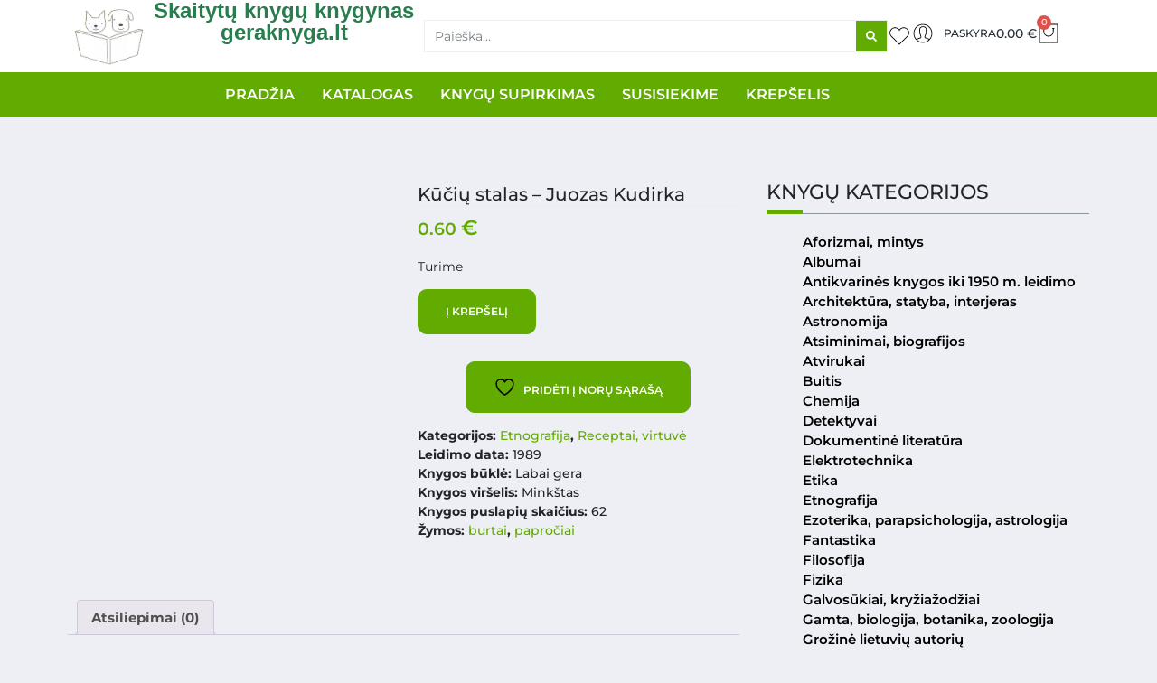

--- FILE ---
content_type: text/html; charset=UTF-8
request_url: https://www.geraknyga.lt/knygu-sarasas/receptai-virtuve/kuciu-stalas-juozas-kudirka/
body_size: 58496
content:


<!DOCTYPE html><html lang="lt-LT"><head><script data-no-optimize="1">var litespeed_docref=sessionStorage.getItem("litespeed_docref");litespeed_docref&&(Object.defineProperty(document,"referrer",{get:function(){return litespeed_docref}}),sessionStorage.removeItem("litespeed_docref"));</script> <meta charset="UTF-8"><meta name="viewport" content="width=device-width, initial-scale=1.0, viewport-fit=cover" /> <script type="litespeed/javascript">document.documentElement.className=document.documentElement.className+' yes-js js_active js'</script> <title>Kūčių stalas &#8211; Juozas Kudirka &#8211; Skaitytų knygų knygynas |  Skaitytos knygos  | geraknyga.lt</title><meta name='robots' content='max-image-preview:large' /><style>img:is([sizes="auto" i], [sizes^="auto," i]) { contain-intrinsic-size: 3000px 1500px }</style><link rel='dns-prefetch' href='//cdn.jsdelivr.net' /><link rel='dns-prefetch' href='//maxcdn.bootstrapcdn.com' /><link rel='dns-prefetch' href='//use.fontawesome.com' /><link href='https://cdn.jsdelivr.net' crossorigin='anonymous' rel='preconnect' /><link href='https://use.fontawesome.com' crossorigin='anonymous' rel='preconnect' /><link rel="alternate" type="application/rss+xml" title="Skaitytų knygų knygynas |  Skaitytos knygos  | geraknyga.lt &raquo; Įrašų RSS srautas" href="https://www.geraknyga.lt/feed/" /><link rel="alternate" type="application/rss+xml" title="Skaitytų knygų knygynas |  Skaitytos knygos  | geraknyga.lt &raquo; Komentarų RSS srautas" href="https://www.geraknyga.lt/comments/feed/" /><link rel="alternate" type="application/rss+xml" title="Skaitytų knygų knygynas |  Skaitytos knygos  | geraknyga.lt &raquo; Įrašo „Kūčių stalas &#8211; Juozas Kudirka“ komentarų RSS srautas" href="https://www.geraknyga.lt/knygu-sarasas/receptai-virtuve/kuciu-stalas-juozas-kudirka/feed/" /><style id="litespeed-ccss">ul{box-sizing:border-box}:root{--wp--preset--font-size--normal:16px;--wp--preset--font-size--huge:42px}.screen-reader-text{border:0;clip:rect(1px,1px,1px,1px);clip-path:inset(50%);height:1px;margin:-1px;overflow:hidden;padding:0;position:absolute;width:1px;word-wrap:normal!important}.fa{display:inline-block;font:normal normal normal 14px/1 FontAwesome;font-size:inherit;text-rendering:auto;-webkit-font-smoothing:antialiased;-moz-osx-font-smoothing:grayscale}.fa-search:before{content:"\f002"}.fa-heart-o:before{content:"\f08a"}:root{--woocommerce:#7f54b3;--wc-green:#7ad03a;--wc-red:#a00;--wc-orange:#ffba00;--wc-blue:#2ea2cc;--wc-primary:#7f54b3;--wc-primary-text:#fff;--wc-secondary:#e9e6ed;--wc-secondary-text:#515151;--wc-highlight:#b3af54;--wc-highligh-text:#fff;--wc-content-bg:#fff;--wc-subtext:#767676}.summary .single_add_to_wishlist.button{margin:0}.yith-wcwl-add-to-wishlist{margin-top:10px}.yith-wcwl-add-button>a i{margin-right:10px}.yith-wcwl-add-button a.add_to_wishlist{margin:0;box-shadow:none;text-shadow:none}.woocommerce a.add_to_wishlist.button.alt{background-color:#a46497;background:#a46497;color:#fcfcfc;border-color:#a46497}.woocommerce a.add_to_wishlist.button.alt{border-radius:3px}:root{--wp--preset--aspect-ratio--square:1;--wp--preset--aspect-ratio--4-3:4/3;--wp--preset--aspect-ratio--3-4:3/4;--wp--preset--aspect-ratio--3-2:3/2;--wp--preset--aspect-ratio--2-3:2/3;--wp--preset--aspect-ratio--16-9:16/9;--wp--preset--aspect-ratio--9-16:9/16;--wp--preset--color--black:#000;--wp--preset--color--cyan-bluish-gray:#abb8c3;--wp--preset--color--white:#fff;--wp--preset--color--pale-pink:#f78da7;--wp--preset--color--vivid-red:#cf2e2e;--wp--preset--color--luminous-vivid-orange:#ff6900;--wp--preset--color--luminous-vivid-amber:#fcb900;--wp--preset--color--light-green-cyan:#7bdcb5;--wp--preset--color--vivid-green-cyan:#00d084;--wp--preset--color--pale-cyan-blue:#8ed1fc;--wp--preset--color--vivid-cyan-blue:#0693e3;--wp--preset--color--vivid-purple:#9b51e0;--wp--preset--gradient--vivid-cyan-blue-to-vivid-purple:linear-gradient(135deg,rgba(6,147,227,1) 0%,#9b51e0 100%);--wp--preset--gradient--light-green-cyan-to-vivid-green-cyan:linear-gradient(135deg,#7adcb4 0%,#00d082 100%);--wp--preset--gradient--luminous-vivid-amber-to-luminous-vivid-orange:linear-gradient(135deg,rgba(252,185,0,1) 0%,rgba(255,105,0,1) 100%);--wp--preset--gradient--luminous-vivid-orange-to-vivid-red:linear-gradient(135deg,rgba(255,105,0,1) 0%,#cf2e2e 100%);--wp--preset--gradient--very-light-gray-to-cyan-bluish-gray:linear-gradient(135deg,#eee 0%,#a9b8c3 100%);--wp--preset--gradient--cool-to-warm-spectrum:linear-gradient(135deg,#4aeadc 0%,#9778d1 20%,#cf2aba 40%,#ee2c82 60%,#fb6962 80%,#fef84c 100%);--wp--preset--gradient--blush-light-purple:linear-gradient(135deg,#ffceec 0%,#9896f0 100%);--wp--preset--gradient--blush-bordeaux:linear-gradient(135deg,#fecda5 0%,#fe2d2d 50%,#6b003e 100%);--wp--preset--gradient--luminous-dusk:linear-gradient(135deg,#ffcb70 0%,#c751c0 50%,#4158d0 100%);--wp--preset--gradient--pale-ocean:linear-gradient(135deg,#fff5cb 0%,#b6e3d4 50%,#33a7b5 100%);--wp--preset--gradient--electric-grass:linear-gradient(135deg,#caf880 0%,#71ce7e 100%);--wp--preset--gradient--midnight:linear-gradient(135deg,#020381 0%,#2874fc 100%);--wp--preset--font-size--small:13px;--wp--preset--font-size--medium:20px;--wp--preset--font-size--large:36px;--wp--preset--font-size--x-large:42px;--wp--preset--font-family--inter:"Inter",sans-serif;--wp--preset--font-family--cardo:Cardo;--wp--preset--spacing--20:.44rem;--wp--preset--spacing--30:.67rem;--wp--preset--spacing--40:1rem;--wp--preset--spacing--50:1.5rem;--wp--preset--spacing--60:2.25rem;--wp--preset--spacing--70:3.38rem;--wp--preset--spacing--80:5.06rem;--wp--preset--shadow--natural:6px 6px 9px rgba(0,0,0,.2);--wp--preset--shadow--deep:12px 12px 50px rgba(0,0,0,.4);--wp--preset--shadow--sharp:6px 6px 0px rgba(0,0,0,.2);--wp--preset--shadow--outlined:6px 6px 0px -3px rgba(255,255,255,1),6px 6px rgba(0,0,0,1);--wp--preset--shadow--crisp:6px 6px 0px rgba(0,0,0,1)}#cookie-law-info-bar{font-size:15px;margin:0 auto;padding:12px 10px;position:absolute;text-align:center;box-sizing:border-box;width:100%;z-index:9999;display:none;left:0;font-weight:300;box-shadow:0 -1px 10px 0 rgba(172,171,171,.3)}#cookie-law-info-bar span{vertical-align:middle}.cli-plugin-button,.cli-plugin-button:visited{display:inline-block;padding:9px 12px;color:#fff;text-decoration:none;position:relative;margin-left:5px;text-decoration:none}.cli-plugin-main-link{margin-left:0;font-weight:550;text-decoration:underline}.cli-plugin-button,.cli-plugin-button:visited,.medium.cli-plugin-button,.medium.cli-plugin-button:visited{font-size:13px;font-weight:400;line-height:1}.cli-plugin-button{margin-top:5px}.cli-bar-popup{-moz-background-clip:padding;-webkit-background-clip:padding;background-clip:padding-box;-webkit-border-radius:30px;-moz-border-radius:30px;border-radius:30px;padding:20px}.cli-container-fluid{padding-right:15px;padding-left:15px;margin-right:auto;margin-left:auto}.cli-row{display:-ms-flexbox;display:flex;-ms-flex-wrap:wrap;flex-wrap:wrap;margin-right:-15px;margin-left:-15px}.cli-align-items-stretch{-ms-flex-align:stretch!important;align-items:stretch!important}.cli-px-0{padding-left:0;padding-right:0}.cli-btn{font-size:14px;display:inline-block;font-weight:400;text-align:center;white-space:nowrap;vertical-align:middle;border:1px solid transparent;padding:.5rem 1.25rem;line-height:1;border-radius:.25rem}.cli-modal-backdrop{position:fixed;top:0;right:0;bottom:0;left:0;z-index:1040;background-color:#000;display:none}.cli-modal-backdrop.cli-fade{opacity:0}.cli-modal a{text-decoration:none}.cli-modal .cli-modal-dialog{position:relative;width:auto;margin:.5rem;font-family:-apple-system,BlinkMacSystemFont,"Segoe UI",Roboto,"Helvetica Neue",Arial,sans-serif,"Apple Color Emoji","Segoe UI Emoji","Segoe UI Symbol";font-size:1rem;font-weight:400;line-height:1.5;color:#212529;text-align:left;display:-ms-flexbox;display:flex;-ms-flex-align:center;align-items:center;min-height:calc(100% - (.5rem*2))}@media (min-width:576px){.cli-modal .cli-modal-dialog{max-width:500px;margin:1.75rem auto;min-height:calc(100% - (1.75rem*2))}}@media (min-width:992px){.cli-modal .cli-modal-dialog{max-width:900px}}.cli-modal-content{position:relative;display:-ms-flexbox;display:flex;-ms-flex-direction:column;flex-direction:column;width:100%;background-color:#fff;background-clip:padding-box;border-radius:.3rem;outline:0}.cli-modal .cli-modal-close{position:absolute;right:10px;top:10px;z-index:1;padding:0;background-color:transparent!important;border:0;-webkit-appearance:none;font-size:1.5rem;font-weight:700;line-height:1;color:#000;text-shadow:0 1px 0 #fff}.cli-switch{display:inline-block;position:relative;min-height:1px;padding-left:70px;font-size:14px}.cli-switch input[type=checkbox]{display:none}.cli-switch .cli-slider{background-color:#e3e1e8;height:24px;width:50px;bottom:0;left:0;position:absolute;right:0;top:0}.cli-switch .cli-slider:before{background-color:#fff;bottom:2px;content:"";height:20px;left:2px;position:absolute;width:20px}.cli-switch input:checked+.cli-slider{background-color:#00acad}.cli-switch input:checked+.cli-slider:before{transform:translateX(26px)}.cli-switch .cli-slider{border-radius:34px}.cli-switch .cli-slider:before{border-radius:50%}.cli-tab-content{background:#fff}.cli-tab-content{width:100%;padding:30px}@media (max-width:767px){.cli-tab-content{padding:30px 10px}}.cli-container-fluid{padding-right:15px;padding-left:15px;margin-right:auto;margin-left:auto}.cli-row{display:-ms-flexbox;display:flex;-ms-flex-wrap:wrap;flex-wrap:wrap;margin-right:-15px;margin-left:-15px}.cli-align-items-stretch{-ms-flex-align:stretch!important;align-items:stretch!important}.cli-px-0{padding-left:0;padding-right:0}.cli-btn{font-size:14px;display:inline-block;font-weight:400;text-align:center;white-space:nowrap;vertical-align:middle;border:1px solid transparent;padding:.5rem 1.25rem;line-height:1;border-radius:.25rem}.cli-modal-backdrop{position:fixed;top:0;right:0;bottom:0;left:0;z-index:1040;background-color:#000;-webkit-transform:scale(0);transform:scale(0)}.cli-modal-backdrop.cli-fade{opacity:0}.cli-modal{position:fixed;top:0;right:0;bottom:0;left:0;z-index:99999;transform:scale(0);overflow:hidden;outline:0;display:none}.cli-modal a{text-decoration:none}.cli-modal .cli-modal-dialog{position:relative;width:auto;margin:.5rem;font-family:inherit;font-size:1rem;font-weight:400;line-height:1.5;color:#212529;text-align:left;display:-ms-flexbox;display:flex;-ms-flex-align:center;align-items:center;min-height:calc(100% - (.5rem*2))}@media (min-width:576px){.cli-modal .cli-modal-dialog{max-width:500px;margin:1.75rem auto;min-height:calc(100% - (1.75rem*2))}}.cli-modal-content{position:relative;display:-ms-flexbox;display:flex;-ms-flex-direction:column;flex-direction:column;width:100%;background-color:#fff;background-clip:padding-box;border-radius:.2rem;box-sizing:border-box;outline:0}.cli-switch{display:inline-block;position:relative;min-height:1px;padding-left:38px;font-size:14px}.cli-switch input[type=checkbox]{display:none}.cli-switch .cli-slider{background-color:#e3e1e8;height:20px;width:38px;bottom:0;left:0;position:absolute;right:0;top:0}.cli-switch .cli-slider:before{background-color:#fff;bottom:2px;content:"";height:15px;left:3px;position:absolute;width:15px}.cli-switch input:checked+.cli-slider{background-color:#61a229}.cli-switch input:checked+.cli-slider:before{transform:translateX(18px)}.cli-switch .cli-slider{border-radius:34px;font-size:0}.cli-switch .cli-slider:before{border-radius:50%}.cli-tab-content{background:#fff}.cli-tab-content{width:100%;padding:5px 30px 5px 5px;box-sizing:border-box}@media (max-width:767px){.cli-tab-content{padding:30px 10px}}.cli-tab-footer .cli-btn{background-color:#00acad;padding:10px 15px;text-decoration:none}.cli-tab-footer .wt-cli-privacy-accept-btn{background-color:#61a229;color:#fff;border-radius:0}.cli-tab-footer{width:100%;text-align:right;padding:20px 0}.cli-col-12{width:100%}.cli-tab-header{display:flex;justify-content:space-between}.cli-tab-header a:before{width:10px;height:2px;left:0;top:calc(50% - 1px)}.cli-tab-header a:after{width:2px;height:10px;left:4px;top:calc(50% - 5px);-webkit-transform:none;transform:none}.cli-tab-header a:before{width:7px;height:7px;border-right:1px solid #4a6e78;border-bottom:1px solid #4a6e78;content:" ";transform:rotate(-45deg);margin-right:10px}.cli-tab-header a.cli-nav-link{position:relative;display:flex;align-items:center;font-size:14px;color:#000;text-transform:capitalize}.cli-tab-header{border-radius:5px;padding:12px 15px;background-color:#f2f2f2}.cli-modal .cli-modal-close{position:absolute;right:0;top:0;z-index:1;-webkit-appearance:none;width:40px;height:40px;padding:0;border-radius:50%;padding:10px;background:0 0;border:none;min-width:40px}.cli-tab-container h4{font-family:inherit;font-size:16px;margin-bottom:15px;margin:10px 0}#cliSettingsPopup .cli-tab-section-container{padding-top:12px}.cli-privacy-content-text{font-size:14px;line-height:1.4;margin-top:0;padding:0;color:#000}.cli-tab-content{display:none}.cli-tab-section .cli-tab-content{padding:10px 20px 5px}.cli-tab-section{margin-top:5px}@media (min-width:992px){.cli-modal .cli-modal-dialog{max-width:645px}}.cli-switch .cli-slider:after{content:attr(data-cli-disable);position:absolute;right:50px;color:#000;font-size:12px;text-align:right;min-width:80px}.cli-switch input:checked+.cli-slider:after{content:attr(data-cli-enable)}.cli-privacy-overview:not(.cli-collapsed) .cli-privacy-content{max-height:60px;overflow:hidden}a.cli-privacy-readmore{font-size:12px;margin-top:12px;display:inline-block;padding-bottom:0;color:#000;text-decoration:underline}.cli-modal-footer{position:relative}a.cli-privacy-readmore:before{content:attr(data-readmore-text)}.cli-modal-close svg{fill:#000}span.cli-necessary-caption{color:#000;font-size:12px}.cli-tab-container .cli-row{max-height:500px;overflow-y:auto}.wt-cli-sr-only{display:none;font-size:16px}.wt-cli-necessary-checkbox{display:none!important}.wt-cli-privacy-overview-actions{padding-bottom:0}.wt-cli-cookie-description{font-size:14px;line-height:1.4;margin-top:0;padding:0;color:#000}button.pswp__button{box-shadow:none!important;background-image:url(/wp-content/plugins/woocommerce/assets/css/photoswipe/default-skin/default-skin.png)!important}button.pswp__button,button.pswp__button--arrow--left:before,button.pswp__button--arrow--right:before{background-color:transparent!important}button.pswp__button--arrow--left,button.pswp__button--arrow--right{background-image:none!important}.pswp{display:none;position:absolute;width:100%;height:100%;left:0;top:0;overflow:hidden;-ms-touch-action:none;touch-action:none;z-index:1500;-webkit-text-size-adjust:100%;-webkit-backface-visibility:hidden;outline:0}.pswp *{-webkit-box-sizing:border-box;box-sizing:border-box}.pswp__bg{position:absolute;left:0;top:0;width:100%;height:100%;background:#000;opacity:0;-webkit-transform:translateZ(0);transform:translateZ(0);-webkit-backface-visibility:hidden;will-change:opacity}.pswp__scroll-wrap{position:absolute;left:0;top:0;width:100%;height:100%;overflow:hidden}.pswp__container{-ms-touch-action:none;touch-action:none;position:absolute;left:0;right:0;top:0;bottom:0}.pswp__container{-webkit-touch-callout:none}.pswp__bg{will-change:opacity}.pswp__container{-webkit-backface-visibility:hidden}.pswp__item{position:absolute;left:0;right:0;top:0;bottom:0;overflow:hidden}.pswp__button{width:44px;height:44px;position:relative;background:0 0;overflow:visible;-webkit-appearance:none;display:block;border:0;padding:0;margin:0;float:right;opacity:.75;-webkit-box-shadow:none;box-shadow:none}.pswp__button::-moz-focus-inner{padding:0;border:0}.pswp__button,.pswp__button--arrow--left:before,.pswp__button--arrow--right:before{background:url(/wp-content/plugins/woocommerce/assets/css/photoswipe/default-skin/default-skin.png) 0 0 no-repeat;background-size:264px 88px;width:44px;height:44px}.pswp__button--close{background-position:0 -44px}.pswp__button--share{background-position:-44px -44px}.pswp__button--fs{display:none}.pswp__button--zoom{display:none;background-position:-88px 0}.pswp__button--arrow--left,.pswp__button--arrow--right{background:0 0;top:50%;margin-top:-50px;width:70px;height:100px;position:absolute}.pswp__button--arrow--left{left:0}.pswp__button--arrow--right{right:0}.pswp__button--arrow--left:before,.pswp__button--arrow--right:before{content:'';top:35px;background-color:rgba(0,0,0,.3);height:30px;width:32px;position:absolute}.pswp__button--arrow--left:before{left:6px;background-position:-138px -44px}.pswp__button--arrow--right:before{right:6px;background-position:-94px -44px}.pswp__share-modal{display:block;background:rgba(0,0,0,.5);width:100%;height:100%;top:0;left:0;padding:10px;position:absolute;z-index:1600;opacity:0;-webkit-backface-visibility:hidden;will-change:opacity}.pswp__share-modal--hidden{display:none}.pswp__share-tooltip{z-index:1620;position:absolute;background:#fff;top:56px;border-radius:2px;display:block;width:auto;right:44px;-webkit-box-shadow:0 2px 5px rgba(0,0,0,.25);box-shadow:0 2px 5px rgba(0,0,0,.25);-webkit-transform:translateY(6px);-ms-transform:translateY(6px);transform:translateY(6px);-webkit-backface-visibility:hidden;will-change:transform}.pswp__counter{position:absolute;left:0;top:0;height:44px;font-size:13px;line-height:44px;color:#fff;opacity:.75;padding:0 10px}.pswp__caption{position:absolute;left:0;bottom:0;width:100%;min-height:44px}.pswp__caption__center{text-align:left;max-width:420px;margin:0 auto;font-size:13px;padding:10px;line-height:20px;color:#ccc}.pswp__preloader{width:44px;height:44px;position:absolute;top:0;left:50%;margin-left:-22px;opacity:0;will-change:opacity;direction:ltr}.pswp__preloader__icn{width:20px;height:20px;margin:12px}@media screen and (max-width:1024px){.pswp__preloader{position:relative;left:auto;top:auto;margin:0;float:right}}.pswp__ui{-webkit-font-smoothing:auto;visibility:visible;opacity:1;z-index:1550}.pswp__top-bar{position:absolute;left:0;top:0;height:44px;width:100%}.pswp__caption,.pswp__top-bar{-webkit-backface-visibility:hidden;will-change:opacity}.pswp__caption,.pswp__top-bar{background-color:rgba(0,0,0,.5)}.pswp__ui--hidden .pswp__button--arrow--left,.pswp__ui--hidden .pswp__button--arrow--right,.pswp__ui--hidden .pswp__caption,.pswp__ui--hidden .pswp__top-bar{opacity:.001}:root{--woocommerce:#7f54b3;--wc-green:#7ad03a;--wc-red:#a00;--wc-orange:#ffba00;--wc-blue:#2ea2cc;--wc-primary:#7f54b3;--wc-primary-text:#fff;--wc-secondary:#e9e6ed;--wc-secondary-text:#515151;--wc-highlight:#b3af54;--wc-highligh-text:#fff;--wc-content-bg:#fff;--wc-subtext:#767676}.woocommerce img,.woocommerce-page img{height:auto;max-width:100%}.woocommerce div.product div.images,.woocommerce-page div.product div.images{float:left;width:48%}.woocommerce div.product div.summary,.woocommerce-page div.product div.summary{float:right;width:48%;clear:none}.woocommerce div.product .woocommerce-tabs,.woocommerce-page div.product .woocommerce-tabs{clear:both}@media only screen and (max-width:768px){:root{--woocommerce:#7f54b3;--wc-green:#7ad03a;--wc-red:#a00;--wc-orange:#ffba00;--wc-blue:#2ea2cc;--wc-primary:#7f54b3;--wc-primary-text:#fff;--wc-secondary:#e9e6ed;--wc-secondary-text:#515151;--wc-highlight:#b3af54;--wc-highligh-text:#fff;--wc-content-bg:#fff;--wc-subtext:#767676}.woocommerce div.product div.images,.woocommerce div.product div.summary,.woocommerce-page div.product div.images,.woocommerce-page div.product div.summary{float:none;width:100%}}:root{--woocommerce:#7f54b3;--wc-green:#7ad03a;--wc-red:#a00;--wc-orange:#ffba00;--wc-blue:#2ea2cc;--wc-primary:#7f54b3;--wc-primary-text:#fff;--wc-secondary:#e9e6ed;--wc-secondary-text:#515151;--wc-highlight:#b3af54;--wc-highligh-text:#fff;--wc-content-bg:#fff;--wc-subtext:#767676}.screen-reader-text{clip:rect(1px,1px,1px,1px);height:1px;overflow:hidden;position:absolute!important;width:1px;word-wrap:normal!important}.woocommerce .quantity .qty{width:3.631em;text-align:center}.woocommerce div.product{margin-bottom:0;position:relative}.woocommerce div.product .product_title{clear:none;margin-top:0;padding:0}.woocommerce div.product p.stock{font-size:.92em}.woocommerce div.product div.images{margin-bottom:2em}.woocommerce div.product div.images img{display:block;width:100%;height:auto;box-shadow:none}.woocommerce div.product div.images.woocommerce-product-gallery{position:relative}.woocommerce div.product div.images .woocommerce-product-gallery__wrapper{margin:0;padding:0}.woocommerce div.product div.summary{margin-bottom:2em}.woocommerce div.product form.cart{margin-bottom:2em}.woocommerce div.product form.cart:after,.woocommerce div.product form.cart:before{content:" ";display:table}.woocommerce div.product form.cart:after{clear:both}.woocommerce div.product form.cart div.quantity{float:left;margin:0 4px 0 0}.woocommerce div.product form.cart .button{vertical-align:middle;float:left}.woocommerce .cart .button{float:none}body{margin:0;-webkit-font-smoothing:auto}aside,main,nav,section{display:block}a{background-color:transparent}img{border:0}svg:not(:root){overflow:hidden}button{overflow:visible}button{text-transform:none}button{-webkit-appearance:button}button::-moz-focus-inner,input::-moz-focus-inner{border:0;padding:0}input{line-height:normal}input[type=checkbox]{box-sizing:border-box;padding:0}input[type=search]::-webkit-search-cancel-button,input[type=search]::-webkit-search-decoration{-webkit-appearance:none}h1,h2,h3,h4{clear:both;color:#24292e;font-weight:600;margin-top:24px;margin-bottom:15px}h1{font-size:32px;padding-bottom:10px}h2{font-size:24px;padding-bottom:.3em;line-height:1.25}h3{font-size:18px;line-height:25px}h4{font-size:16px;line-height:20px}p{margin-bottom:1.5em}h1.entry-title{font-size:1.31rem;border-bottom:1px solid #eaecef}h3.widget-title{font-size:1.2rem}body{background:#fff}img{height:auto;max-width:100%}.screen-reader-text{clip:rect(1px,1px,1px,1px);position:absolute!important;height:1px;width:1px;overflow:hidden;word-wrap:normal!important}.entry-summary{margin:1.5em 0 0}@media only screen and (max-width:1280px){html{font-size:95%}}@media only screen and (max-width:1024px){html{font-size:90%}}@media only screen and (max-width:960px){html{font-size:85%}}@media only screen and (max-width:768px){html{font-size:80%}}@media only screen and (max-width:480px){html{font-size:75%}}h3.widget-title{font-size:1rem}a{color:#7a8291}.menu-item{font-size:1.2em}.price span{font-size:1.2em}ul.product-categories{list-style-type:none}.menu-item{line-height:1em}h3.widget-title{font-size:1.6em!important;padding-bottom:.6em!important}.product-categories li a{font-weight:600;color:black!important}li.cat-item:nth-child(8){display:none!important}.fa{display:inline-block;font:normal normal normal 14px/1 FontAwesome;font-size:inherit;text-rendering:auto;-webkit-font-smoothing:antialiased;-moz-osx-font-smoothing:grayscale;transform:translate(0,0)}.fa-search:before{content:"\f002"}.fa-heart-o:before{content:"\f08a"}:root{--blue:#007bff;--indigo:#6610f2;--purple:#6f42c1;--pink:#e83e8c;--red:#dc3545;--orange:#fd7e14;--yellow:#ffc107;--green:#28a745;--teal:#20c997;--cyan:#17a2b8;--white:#fff;--gray:#6c757d;--gray-dark:#343a40;--primary:#007bff;--secondary:#6c757d;--success:#28a745;--info:#17a2b8;--warning:#ffc107;--danger:#dc3545;--light:#f8f9fa;--dark:#343a40;--breakpoint-xs:0;--breakpoint-sm:576px;--breakpoint-md:768px;--breakpoint-lg:992px;--breakpoint-xl:1200px;--font-family-sans-serif:-apple-system,BlinkMacSystemFont,"Segoe UI",Roboto,"Helvetica Neue",Arial,"Noto Sans",sans-serif,"Apple Color Emoji","Segoe UI Emoji","Segoe UI Symbol","Noto Color Emoji";--font-family-monospace:SFMono-Regular,Menlo,Monaco,Consolas,"Liberation Mono","Courier New",monospace}*,:after,:before{box-sizing:border-box}html{font-family:sans-serif;line-height:1.15;-webkit-text-size-adjust:100%}aside,main,nav,section{display:block}body{margin:0;font-family:-apple-system,BlinkMacSystemFont,"Segoe UI",Roboto,"Helvetica Neue",Arial,"Noto Sans",sans-serif,"Apple Color Emoji","Segoe UI Emoji","Segoe UI Symbol","Noto Color Emoji";font-size:1rem;font-weight:400;line-height:1.5;color:#212529;text-align:left;background-color:#fff}h1,h2,h3,h4{margin-top:0;margin-bottom:.5rem}p{margin-top:0;margin-bottom:1rem}ul{margin-top:0;margin-bottom:1rem}b{font-weight:bolder}a{color:#007bff;text-decoration:none;background-color:transparent}img{vertical-align:middle;border-style:none}svg{overflow:hidden;vertical-align:middle}label{display:inline-block;margin-bottom:.5rem}button{border-radius:0}button,input{margin:0;font-family:inherit;font-size:inherit;line-height:inherit}button,input{overflow:visible}button{text-transform:none}[type=button],[type=submit],button{-webkit-appearance:button}[type=button]::-moz-focus-inner,[type=submit]::-moz-focus-inner,button::-moz-focus-inner{padding:0;border-style:none}input[type=checkbox]{box-sizing:border-box;padding:0}[type=search]{outline-offset:-2px;-webkit-appearance:none}[type=search]::-webkit-search-decoration{-webkit-appearance:none}::-webkit-file-upload-button{font:inherit;-webkit-appearance:button}h1,h2,h3,h4{margin-bottom:.5rem;font-weight:500;line-height:1.2}h1{font-size:2.5rem}h2{font-size:2rem}h3{font-size:1.75rem}h4{font-size:1.5rem}.col-lg-4,.col-lg-8,.col-md-12,.col-sm-12{position:relative;width:100%;padding-right:15px;padding-left:15px}@media (min-width:576px){.col-sm-12{-ms-flex:0 0 100%;flex:0 0 100%;max-width:100%}}@media (min-width:768px){.col-md-12{-ms-flex:0 0 100%;flex:0 0 100%;max-width:100%}}@media (min-width:992px){.col-lg-4{-ms-flex:0 0 33.333333%;flex:0 0 33.333333%;max-width:33.333333%}.col-lg-8{-ms-flex:0 0 66.666667%;flex:0 0 66.666667%;max-width:66.666667%}}.form-check-label{margin-bottom:0}.fa{-moz-osx-font-smoothing:grayscale;-webkit-font-smoothing:antialiased;display:inline-block;font-style:normal;font-variant:normal;text-rendering:auto;line-height:1}.fa-search:before{content:"\f002"}.fa{font-family:"Font Awesome 5 Free"}.fa{font-weight:900}h3.widget-title{font-size:1rem}a{color:#7a8291}.menu-item{font-size:1.2em}.price span{font-size:1.2em}ul.product-categories{list-style-type:none}.menu-item{line-height:1em}h3.widget-title{font-size:1.6em!important;padding-bottom:.6em!important}.product-categories li a{font-weight:600;color:black!important}li.cat-item:nth-child(8){display:none!important}:root{--blue:#eb6864;--indigo:#6610f2;--purple:#6f42c1;--pink:#e83e8c;--red:#f57a00;--orange:#fd7e14;--yellow:#f5e625;--green:#22b24c;--teal:#20c997;--cyan:#369;--white:#fff;--gray:#777;--gray-dark:#333;--primary:#eb6864;--secondary:#aaa;--success:#22b24c;--info:#369;--warning:#f5e625;--danger:#f57a00;--light:#f8f9fa;--dark:#222;--breakpoint-xs:0;--breakpoint-sm:576px;--breakpoint-md:768px;--breakpoint-lg:992px;--breakpoint-xl:1200px;--font-family-sans-serif:-apple-system,BlinkMacSystemFont,"Segoe UI",Roboto,"Helvetica Neue",Arial,sans-serif,"Apple Color Emoji","Segoe UI Emoji","Segoe UI Symbol";--font-family-monospace:SFMono-Regular,Menlo,Monaco,Consolas,"Liberation Mono","Courier New",monospace}*,*:before,*:after{-webkit-box-sizing:border-box;box-sizing:border-box}html{font-family:sans-serif;line-height:1.15;-webkit-text-size-adjust:100%;-ms-text-size-adjust:100%;-ms-overflow-style:scrollbar}@-ms-viewport{width:device-width}aside,main,nav,section{display:block}body{margin:0;font-family:-apple-system,BlinkMacSystemFont,"Segoe UI",Roboto,"Helvetica Neue",Arial,sans-serif,"Apple Color Emoji","Segoe UI Emoji","Segoe UI Symbol";font-size:1rem;font-weight:400;line-height:1.5;color:#222;text-align:left;background-color:#fff}h1,h2,h3,h4{margin-top:0;margin-bottom:.5rem}p{margin-top:0;margin-bottom:1rem}ul{margin-top:0;margin-bottom:1rem}b{font-weight:bolder}a{color:#eb6864;text-decoration:none;background-color:transparent;-webkit-text-decoration-skip:objects}a:not([href]):not([tabindex]){color:inherit;text-decoration:none}img{vertical-align:middle;border-style:none}svg:not(:root){overflow:hidden}label{display:inline-block;margin-bottom:.5rem}button{border-radius:0}input,button{margin:0;font-family:inherit;font-size:inherit;line-height:inherit}button,input{overflow:visible}button{text-transform:none}button,html [type=button],[type=submit]{-webkit-appearance:button}button::-moz-focus-inner,[type=button]::-moz-focus-inner,[type=submit]::-moz-focus-inner{padding:0;border-style:none}input[type=checkbox]{-webkit-box-sizing:border-box;box-sizing:border-box;padding:0}[type=search]{outline-offset:-2px;-webkit-appearance:none}[type=search]::-webkit-search-cancel-button,[type=search]::-webkit-search-decoration{-webkit-appearance:none}::-webkit-file-upload-button{font:inherit;-webkit-appearance:button}h1,h2,h3,h4{margin-bottom:.5rem;font-family:"News Cycle","Arial Narrow Bold",sans-serif;font-weight:700;line-height:1.1;color:inherit}h1{font-size:2.5rem}h2{font-size:2rem}h3{font-size:1.75rem}h4{font-size:1.5rem}.col-sm-12,.col-md-12,.col-lg-4,.col-lg-8{position:relative;width:100%;min-height:1px;padding-right:15px;padding-left:15px}@media (min-width:576px){.col-sm-12{-webkit-box-flex:0;-ms-flex:0 0 100%;flex:0 0 100%;max-width:100%}}@media (min-width:768px){.col-md-12{-webkit-box-flex:0;-ms-flex:0 0 100%;flex:0 0 100%;max-width:100%}}@media (min-width:992px){.col-lg-4{-webkit-box-flex:0;-ms-flex:0 0 33.3333333333%;flex:0 0 33.3333333333%;max-width:33.3333333333%}.col-lg-8{-webkit-box-flex:0;-ms-flex:0 0 66.6666666667%;flex:0 0 66.6666666667%;max-width:66.6666666667%}}.form-check-label{margin-bottom:0}.elementor-screen-only,.screen-reader-text{position:absolute;top:-10000em;width:1px;height:1px;margin:-1px;padding:0;overflow:hidden;clip:rect(0,0,0,0);border:0}.elementor *,.elementor *:before,.elementor *:after{box-sizing:border-box}.elementor a{box-shadow:none;text-decoration:none}.elementor img{height:auto;max-width:100%;border:none;border-radius:0;box-shadow:none}.elementor-element{--flex-direction:initial;--flex-wrap:initial;--justify-content:initial;--align-items:initial;--align-content:initial;--gap:initial;--flex-basis:initial;--flex-grow:initial;--flex-shrink:initial;--order:initial;--align-self:initial;flex-basis:var(--flex-basis);flex-grow:var(--flex-grow);flex-shrink:var(--flex-shrink);order:var(--order);align-self:var(--align-self)}:root{--page-title-display:block}h1.entry-title{display:var(--page-title-display)}.elementor-widget{position:relative}.elementor-widget:not(:last-child){margin-bottom:20px}.e-con{--border-radius:0;--border-top-width:0px;--border-right-width:0px;--border-bottom-width:0px;--border-left-width:0px;--border-style:initial;--border-color:initial;--container-widget-width:100%;--container-widget-height:initial;--container-widget-flex-grow:0;--container-widget-align-self:initial;--content-width:min(100%,var(--container-max-width,1140px));--width:100%;--min-height:initial;--height:auto;--text-align:initial;--margin-top:0px;--margin-right:0px;--margin-bottom:0px;--margin-left:0px;--padding-top:var(--container-default-padding-top,10px);--padding-right:var(--container-default-padding-right,10px);--padding-bottom:var(--container-default-padding-bottom,10px);--padding-left:var(--container-default-padding-left,10px);--position:relative;--z-index:revert;--overflow:visible;--gap:var(--widgets-spacing,20px);--overlay-mix-blend-mode:initial;--overlay-opacity:1;--e-con-grid-template-columns:repeat(3,1fr);--e-con-grid-template-rows:repeat(2,1fr);position:var(--position);width:var(--width);min-width:0;min-height:var(--min-height);height:var(--height);border-radius:var(--border-radius);z-index:var(--z-index);overflow:var(--overflow);--flex-wrap-mobile:wrap;margin-block-start:var(--margin-block-start);margin-inline-end:var(--margin-inline-end);margin-block-end:var(--margin-block-end);margin-inline-start:var(--margin-inline-start);padding-inline-start:var(--padding-inline-start);padding-inline-end:var(--padding-inline-end)}.e-con{--margin-block-start:var(--margin-top);--margin-block-end:var(--margin-bottom);--margin-inline-start:var(--margin-left);--margin-inline-end:var(--margin-right);--padding-inline-start:var(--padding-left);--padding-inline-end:var(--padding-right);--padding-block-start:var(--padding-top);--padding-block-end:var(--padding-bottom);--border-block-start-width:var(--border-top-width);--border-block-end-width:var(--border-bottom-width);--border-inline-start-width:var(--border-left-width);--border-inline-end-width:var(--border-right-width)}.e-con.e-flex{--flex-direction:column;--flex-basis:auto;--flex-grow:0;--flex-shrink:1;flex:var(--flex-grow) var(--flex-shrink) var(--flex-basis)}.e-con-full,.e-con>.e-con-inner{text-align:var(--text-align);padding-block-start:var(--padding-block-start);padding-block-end:var(--padding-block-end)}.e-con-full.e-flex,.e-con.e-flex>.e-con-inner{flex-direction:var(--flex-direction)}.e-con,.e-con>.e-con-inner{display:var(--display)}.e-con-boxed.e-flex{flex-direction:column;flex-wrap:initial;justify-content:initial;align-items:initial;align-content:initial}.e-con-boxed{text-align:initial;gap:initial}.e-con.e-flex>.e-con-inner{flex-wrap:var(--flex-wrap);justify-content:var(--justify-content);align-items:var(--align-items);align-content:var(--align-content);flex-basis:initial;flex-grow:1;flex-shrink:initial;align-self:initial}.e-con>.e-con-inner{gap:var(--gap);width:100%;max-width:var(--content-width);margin:0 auto;padding-inline-start:0;padding-inline-end:0;height:100%}.e-con .elementor-widget.elementor-widget{margin-block-end:0}.e-con:before{content:var(--background-overlay);display:block;position:absolute;mix-blend-mode:var(--overlay-mix-blend-mode);opacity:var(--overlay-opacity);border-radius:var(--border-radius);border-style:var(--border-style);border-color:var(--border-color);border-block-start-width:var(--border-block-start-width);border-inline-end-width:var(--border-inline-end-width);border-block-end-width:var(--border-block-end-width);border-inline-start-width:var(--border-inline-start-width);top:calc(0px - var(--border-top-width));left:calc(0px - var(--border-left-width));width:max(100% + var(--border-left-width) + var(--border-right-width),100%);height:max(100% + var(--border-top-width) + var(--border-bottom-width),100%)}.e-con .elementor-widget{min-width:0}.e-con>.elementor-widget>.elementor-widget-container{height:100%}.elementor.elementor .e-con>.elementor-widget{max-width:100%}@media (max-width:767px){.e-con.e-flex{--width:100%;--flex-wrap:var(--flex-wrap-mobile)}}.elementor-heading-title{padding:0;margin:0;line-height:1}.elementor-button{display:inline-block;line-height:1;background-color:#69727d;font-size:15px;padding:12px 24px;border-radius:3px;color:#fff;fill:#fff;text-align:center}.elementor-button:visited{color:#fff}.elementor-button-icon svg{width:1em;height:auto}.elementor-button-text{display:inline-block}.elementor-button span{text-decoration:inherit}.elementor-icon{display:inline-block;line-height:1;color:#69727d;font-size:50px;text-align:center}.elementor-icon svg{width:1em;height:1em;position:relative;display:block}.elementor-icon svg:before{position:absolute;left:50%;transform:translateX(-50%)}@media (max-width:767px){.elementor .elementor-hidden-mobile{display:none}}@media (min-width:768px) and (max-width:1024px){.elementor .elementor-hidden-tablet{display:none}}@media (min-width:1025px) and (max-width:99999px){.elementor .elementor-hidden-desktop{display:none}}:root{--swiper-theme-color:#007aff}:root{--swiper-navigation-size:44px}.elementor-element,.elementor-lightbox{--swiper-theme-color:#000;--swiper-navigation-size:44px;--swiper-pagination-bullet-size:6px;--swiper-pagination-bullet-horizontal-gap:6px}.elementor-kit-73253{--e-global-color-primary:#6ec1e4;--e-global-color-secondary:#54595f;--e-global-color-text:#7a7a7a;--e-global-color-accent:#287d4e;--e-global-color-042a1a4:#fff;--e-global-color-86279cf:#222d35;--e-global-color-c70863a:#1e293b;--e-global-color-09c55e9:#eaeaea;--e-global-color-2e2537c:#9a9da2;--e-global-color-6ac1968:#31404b;--e-global-color-8870adc:#000;--e-global-color-d5adea6:#edeff4;--e-global-color-928ecd2:#fac721;--e-global-color-3172fb8:#62ab00;--e-global-typography-primary-font-family:"Roboto";--e-global-typography-primary-font-weight:600;--e-global-typography-secondary-font-family:"Roboto Slab";--e-global-typography-secondary-font-weight:400;--e-global-typography-text-font-family:"Roboto";--e-global-typography-text-font-weight:400;--e-global-typography-accent-font-family:"Roboto";--e-global-typography-accent-font-weight:500}.e-con{--container-max-width:1140px}.elementor-widget:not(:last-child){margin-block-end:20px}.elementor-element{--widgets-spacing:20px 20px}h1.entry-title{display:var(--page-title-display)}@media (max-width:1024px){.e-con{--container-max-width:1024px}}@media (max-width:767px){.e-con{--container-max-width:767px}}.elementor-location-header:before{content:"";display:table;clear:both}.elementor-menu-cart__wrapper{text-align:var(--main-alignment,left)}.elementor-menu-cart__toggle_wrapper{display:inline-block;position:relative}.elementor-menu-cart__toggle{display:inline-block}.elementor-menu-cart__toggle .elementor-button{background-color:var(--toggle-button-background-color,transparent);color:var(--toggle-button-text-color,#69727d);border-style:var(--toggle-button-border-type,solid);border-width:var(--toggle-button-border-width,1px);border-color:var(--toggle-button-border-color,#69727d);border-radius:var(--toggle-button-border-radius,0px);display:inline-flex;flex-direction:row;align-items:center;gap:.3em;padding:var(--toggle-icon-padding,12px 24px)}.elementor-menu-cart__toggle .elementor-button svg{fill:var(--toggle-button-icon-color,#69727d)}.elementor-menu-cart__toggle .elementor-button-icon{position:relative;color:var(--toggle-button-icon-color,#69727d);font-size:var(--toggle-icon-size,inherit)}.elementor-menu-cart__toggle .elementor-button-text,.elementor-menu-cart__toggle .elementor-button-icon{flex-grow:unset;order:unset}.elementor-menu-cart--items-indicator-bubble .elementor-menu-cart__toggle .elementor-button-icon .elementor-button-icon-qty[data-counter]{display:block;position:absolute;min-width:1.6em;height:1.6em;line-height:1.5em;top:-.7em;inset-inline-end:-.7em;border-radius:100%;color:var(--items-indicator-text-color,#fff);background-color:var(--items-indicator-background-color,#d9534f);text-align:center;font-size:10px}.elementor-menu-cart__container{transform:scale(1);overflow:hidden;position:fixed;z-index:9998;top:0;left:0;width:100vw;height:100%;background-color:rgba(0,0,0,.25);text-align:left}.elementor-menu-cart__main{position:fixed;left:var(--side-cart-alignment-left,auto);right:var(--side-cart-alignment-right,0);transform:translateX(0);top:0;bottom:0;display:flex;flex-direction:column;align-items:stretch;font-size:14px;min-height:200px;width:350px;max-width:100%;padding:var(--cart-padding,20px 30px);background-color:var(--cart-background-color,#fff);box-shadow:0 0 20px rgba(0,0,0,.2);border-style:var(--cart-border-style,none);border-color:var(--cart-border-color,initial);border-radius:var(--cart-border-radius,0px);margin-top:var(--mini-cart-spacing,0px)}.elementor-menu-cart__main .widget_shopping_cart_content{height:100%;display:flex;flex-direction:column}body.elementor-default .elementor-widget-woocommerce-menu-cart:not(.elementor-menu-cart--shown) .elementor-menu-cart__container{background-color:transparent;transform:scale(0)}body.elementor-default .elementor-widget-woocommerce-menu-cart:not(.elementor-menu-cart--shown) .elementor-menu-cart__main{overflow:hidden;opacity:0;transform:var(--side-cart-alignment-transform,translateX(100%))}.elementor-menu-cart__close-button{width:var(--cart-close-icon-size,25px);height:var(--cart-close-icon-size,25px);position:relative;margin:0 0 20px;align-self:flex-end;display:inline-block;font-family:eicons;font-size:20px;line-height:1}.elementor-menu-cart__close-button:before,.elementor-menu-cart__close-button:after{content:"";position:absolute;height:3px;width:100%;top:50%;left:0;margin-top:-1px;background:var(--cart-close-button-color,#69727d);border-radius:1px}.elementor-menu-cart__close-button:before{transform:rotate(45deg)}.elementor-menu-cart__close-button:after{transform:rotate(-45deg)}.elementor-widget-woocommerce-menu-cart:not(.elementor-menu-cart--show-subtotal-yes) .elementor-menu-cart__toggle .elementor-button-text{display:none}.elementor-widget-woocommerce-menu-cart.elementor-menu-cart--cart-type-mini-cart .elementor-menu-cart__container{position:absolute;width:auto;height:auto;overflow:visible;top:100%;bottom:auto;background:0 0;min-width:330px;left:0;right:auto;transform:scale(1)}.elementor-widget-woocommerce-menu-cart.elementor-menu-cart--cart-type-mini-cart .elementor-menu-cart__main{width:auto;height:auto;position:relative;top:auto;bottom:auto;right:auto;left:auto;overflow:visible;transform:translateY(0)}@media (max-width:767px){.elementor-widget-woocommerce-menu-cart.elementor-menu-cart--cart-type-mini-cart .elementor-menu-cart__container{min-width:300px}}body.elementor-default .elementor-widget-woocommerce-menu-cart.elementor-menu-cart--cart-type-mini-cart:not(.elementor-menu-cart--shown) .elementor-menu-cart__container{transform:scale(0)}body.elementor-default .elementor-widget-woocommerce-menu-cart.elementor-menu-cart--cart-type-mini-cart:not(.elementor-menu-cart--shown) .elementor-menu-cart__main{opacity:0;transform:translateY(-10px)}.elementor-search-form{display:block}.elementor-search-form .e-font-icon-svg-container{width:100%;height:100%;display:flex;align-items:center;justify-content:center}.elementor-search-form input[type=search],.elementor-search-form button{margin:0;border:0;padding:0;display:inline-block;vertical-align:middle;white-space:normal;background:0 0;line-height:1;min-width:0;font-size:15px;-webkit-appearance:none;-moz-appearance:none}.elementor-search-form button{background-color:#69727d;font-size:var(--e-search-form-submit-icon-size,16px);color:#fff;border-radius:0}.elementor-search-form__container{display:flex;overflow:hidden;border:0 solid transparent;min-height:50px}.elementor-search-form__container:not(.elementor-search-form--full-screen){background:#f1f2f3}.elementor-search-form__input{flex-basis:100%;color:#3f444b}.elementor-search-form__input::-moz-placeholder{color:inherit;font-family:inherit;opacity:.6}.elementor-search-form__submit{font-size:var(--e-search-form-submit-icon-size,16px)}.elementor-search-form__submit svg{fill:var(--e-search-form-submit-text-color,#fff);width:var(--e-search-form-submit-icon-size,16px);height:var(--e-search-form-submit-icon-size,16px)}.elementor-search-form .elementor-search-form__submit{color:var(--e-search-form-submit-text-color,#fff);border:none;border-radius:0}.elementor-item:before,.elementor-item:after{display:block;position:absolute}.elementor-item:not(:hover):not(:focus):not(.elementor-item-active):not(.highlighted):before,.elementor-item:not(:hover):not(:focus):not(.elementor-item-active):not(.highlighted):after{opacity:0}.e--pointer-background .elementor-item:before,.e--pointer-background .elementor-item:after{content:""}.e--pointer-background .elementor-item:before{top:0;left:0;right:0;bottom:0;background:#3f444b;z-index:-1}.e--pointer-background.e--animation-sweep-up .elementor-item:not(:hover):not(:focus):not(.elementor-item-active):not(.highlighted):before{top:100%}.elementor-nav-menu--main .elementor-nav-menu a{padding:13px 20px}.elementor-nav-menu--layout-horizontal{display:flex}.elementor-nav-menu--layout-horizontal .elementor-nav-menu{display:flex;flex-wrap:wrap}.elementor-nav-menu--layout-horizontal .elementor-nav-menu a{white-space:nowrap;flex-grow:1}.elementor-nav-menu--layout-horizontal .elementor-nav-menu>li{display:flex}.elementor-nav-menu--layout-horizontal .elementor-nav-menu>li:not(:first-child)>a{margin-inline-start:var(--e-nav-menu-horizontal-menu-item-margin)}.elementor-nav-menu--layout-horizontal .elementor-nav-menu>li:not(:last-child)>a{margin-inline-end:var(--e-nav-menu-horizontal-menu-item-margin)}.elementor-nav-menu--layout-horizontal .elementor-nav-menu>li:not(:last-child):after{content:var(--e-nav-menu-divider-content,none);border-left-width:var(--e-nav-menu-divider-width,2px);border-left-style:var(--e-nav-menu-divider-style,solid);height:var(--e-nav-menu-divider-height,35%);border-color:var(--e-nav-menu-divider-color,#000);align-self:center}.elementor-nav-menu__align-center .elementor-nav-menu{margin-inline-start:auto;margin-inline-end:auto;justify-content:center}.elementor-widget-nav-menu .elementor-widget-container{display:flex;flex-direction:column}.elementor-nav-menu{position:relative;z-index:2}.elementor-nav-menu:after{content:" ";display:block;height:0;font:0px/0 serif;clear:both;visibility:hidden;overflow:hidden}.elementor-nav-menu,.elementor-nav-menu li{display:block;list-style:none;margin:0;padding:0;line-height:normal}.elementor-nav-menu li,.elementor-nav-menu a{position:relative}.elementor-nav-menu li{border-width:0}.elementor-nav-menu a{display:flex;align-items:center}.elementor-nav-menu a{padding:10px 20px;line-height:20px}.elementor-menu-toggle{display:flex;align-items:center;justify-content:center;font-size:var(--nav-menu-icon-size,22px);padding:.25em;border:0 solid;border-radius:3px;background-color:rgba(0,0,0,.05);color:#33373d}.elementor-menu-toggle:not(.elementor-active) .elementor-menu-toggle__icon--close{display:none}.elementor-menu-toggle .e-font-icon-svg{fill:#33373d;height:1em;width:1em}.elementor-menu-toggle svg{width:1em;height:auto;fill:var(--nav-menu-icon-color,currentColor)}span.elementor-menu-toggle__icon--open,span.elementor-menu-toggle__icon--close{line-height:1}.elementor-nav-menu--dropdown{background-color:#fff;font-size:13px}.elementor-nav-menu--dropdown-none .elementor-nav-menu--dropdown{display:none}.elementor-nav-menu--dropdown.elementor-nav-menu__container{margin-top:10px;transform-origin:top;overflow-y:auto;overflow-x:hidden}.elementor-nav-menu--dropdown a{color:#33373d}.elementor-nav-menu--toggle{--menu-height:100vh}.elementor-nav-menu--toggle .elementor-menu-toggle:not(.elementor-active)+.elementor-nav-menu__container{transform:scaleY(0);max-height:0;overflow:hidden}.elementor-nav-menu--stretch .elementor-nav-menu__container.elementor-nav-menu--dropdown{position:absolute;z-index:9997}@media (max-width:767px){.elementor-nav-menu--dropdown-mobile .elementor-nav-menu--main{display:none}}@media (min-width:768px){.elementor-nav-menu--dropdown-mobile .elementor-nav-menu--dropdown,.elementor-nav-menu--dropdown-mobile .elementor-menu-toggle{display:none}.elementor-nav-menu--dropdown-mobile nav.elementor-nav-menu--dropdown.elementor-nav-menu__container{overflow-y:hidden}}@media (max-width:1024px){.elementor-nav-menu--dropdown-tablet .elementor-nav-menu--main{display:none}}@media (min-width:1025px){.elementor-nav-menu--dropdown-tablet .elementor-nav-menu--dropdown,.elementor-nav-menu--dropdown-tablet .elementor-menu-toggle{display:none}.elementor-nav-menu--dropdown-tablet nav.elementor-nav-menu--dropdown.elementor-nav-menu__container{overflow-y:hidden}}.elementor-widget-heading .elementor-heading-title{color:var(--e-global-color-primary);font-family:var(--e-global-typography-primary-font-family),Sans-serif;font-weight:var(--e-global-typography-primary-font-weight)}.elementor-widget-text-editor{color:var(--e-global-color-text);font-family:var(--e-global-typography-text-font-family),Sans-serif;font-weight:var(--e-global-typography-text-font-weight)}.elementor-widget-icon.elementor-view-default .elementor-icon{color:var(--e-global-color-primary);border-color:var(--e-global-color-primary)}.elementor-widget-icon.elementor-view-default .elementor-icon svg{fill:var(--e-global-color-primary)}.elementor-widget-icon-box.elementor-view-default .elementor-icon{fill:var(--e-global-color-primary);color:var(--e-global-color-primary);border-color:var(--e-global-color-primary)}.elementor-widget-icon-box .elementor-icon-box-title{color:var(--e-global-color-primary)}.elementor-widget-icon-box .elementor-icon-box-title,.elementor-widget-icon-box .elementor-icon-box-title a{font-family:var(--e-global-typography-primary-font-family),Sans-serif;font-weight:var(--e-global-typography-primary-font-weight)}.elementor-widget-nav-menu .elementor-nav-menu .elementor-item{font-family:var(--e-global-typography-primary-font-family),Sans-serif;font-weight:var(--e-global-typography-primary-font-weight)}.elementor-widget-nav-menu .elementor-nav-menu--main .elementor-item{color:var(--e-global-color-text);fill:var(--e-global-color-text)}.elementor-widget-nav-menu .elementor-nav-menu--main:not(.e--pointer-framed) .elementor-item:before,.elementor-widget-nav-menu .elementor-nav-menu--main:not(.e--pointer-framed) .elementor-item:after{background-color:var(--e-global-color-accent)}.elementor-widget-nav-menu{--e-nav-menu-divider-color:var(--e-global-color-text)}.elementor-widget-nav-menu .elementor-nav-menu--dropdown .elementor-item{font-family:var(--e-global-typography-accent-font-family),Sans-serif;font-weight:var(--e-global-typography-accent-font-weight)}.elementor-widget-search-form input[type=search].elementor-search-form__input{font-family:var(--e-global-typography-text-font-family),Sans-serif;font-weight:var(--e-global-typography-text-font-weight)}.elementor-widget-search-form .elementor-search-form__input{color:var(--e-global-color-text);fill:var(--e-global-color-text)}.elementor-widget-search-form .elementor-search-form__submit{font-family:var(--e-global-typography-text-font-family),Sans-serif;font-weight:var(--e-global-typography-text-font-weight);background-color:var(--e-global-color-secondary)}.elementor-widget-woocommerce-menu-cart .elementor-menu-cart__toggle .elementor-button{font-family:var(--e-global-typography-primary-font-family),Sans-serif;font-weight:var(--e-global-typography-primary-font-weight)}.elementor-74260 .elementor-element.elementor-element-190ff3f{--display:flex;--flex-direction:row;--container-widget-width:calc((1 - var(--container-widget-flex-grow))*100%);--container-widget-height:100%;--container-widget-flex-grow:1;--container-widget-align-self:stretch;--flex-wrap-mobile:wrap;--justify-content:center;--align-items:center;--gap:10px 10px;--margin-top:0px;--margin-bottom:0px;--margin-left:0px;--margin-right:0px;--padding-top:0px;--padding-bottom:0px;--padding-left:0px;--padding-right:0px}.elementor-74260 .elementor-element.elementor-element-190ff3f:not(.elementor-motion-effects-element-type-background){background-color:var(--e-global-color-042a1a4)}.elementor-74260 .elementor-element.elementor-element-00b5a29{--display:flex;--flex-direction:row;--container-widget-width:calc((1 - var(--container-widget-flex-grow))*100%);--container-widget-height:100%;--container-widget-flex-grow:1;--container-widget-align-self:stretch;--flex-wrap-mobile:wrap;--justify-content:center;--align-items:center;--gap:5px 5px;--margin-top:0px;--margin-bottom:0px;--margin-left:0px;--margin-right:0px;--padding-top:0px;--padding-bottom:0px;--padding-left:0px;--padding-right:0px}.elementor-74260 .elementor-element.elementor-element-71118ad img{width:100%;height:80px;object-fit:contain}.elementor-74260 .elementor-element.elementor-element-116948c{text-align:center}.elementor-74260 .elementor-element.elementor-element-116948c .elementor-heading-title{color:#287d4e;font-family:"Georgia",Sans-serif;font-size:24px;font-weight:600;text-transform:none}.elementor-74260 .elementor-element.elementor-element-706a5e2{--display:flex;--flex-direction:column;--container-widget-width:calc((1 - var(--container-widget-flex-grow))*100%);--container-widget-height:initial;--container-widget-flex-grow:0;--container-widget-align-self:initial;--flex-wrap-mobile:wrap;--justify-content:center;--align-items:stretch;--margin-top:0px;--margin-bottom:0px;--margin-left:0px;--margin-right:0px;--padding-top:0px;--padding-bottom:0px;--padding-left:0px;--padding-right:0px}.elementor-74260 .elementor-element.elementor-element-0e383ad .elementor-search-form__container{min-height:34px}.elementor-74260 .elementor-element.elementor-element-0e383ad .elementor-search-form__submit{min-width:34px;--e-search-form-submit-text-color:var(--e-global-color-042a1a4);background-color:var(--e-global-color-3172fb8);--e-search-form-submit-icon-size:12px}.elementor-74260 .elementor-element.elementor-element-0e383ad .elementor-search-form__input{padding-left:calc(34px/3);padding-right:calc(34px/3)}.elementor-74260 .elementor-element.elementor-element-0e383ad input[type=search].elementor-search-form__input{font-family:"Montserrat",Sans-serif;font-size:14px;font-weight:400;line-height:34px}.elementor-74260 .elementor-element.elementor-element-0e383ad .elementor-search-form__input{color:var(--e-global-color-86279cf);fill:var(--e-global-color-86279cf)}.elementor-74260 .elementor-element.elementor-element-0e383ad:not(.elementor-search-form--skin-full_screen) .elementor-search-form__container{background-color:var(--e-global-color-042a1a4);border-color:var(--e-global-color-d5adea6);border-width:1px;border-radius:0}.elementor-74260 .elementor-element.elementor-element-0581d6d{--display:flex;--flex-direction:row;--container-widget-width:calc((1 - var(--container-widget-flex-grow))*100%);--container-widget-height:100%;--container-widget-flex-grow:1;--container-widget-align-self:stretch;--flex-wrap-mobile:wrap;--justify-content:center;--align-items:center;--gap:10px 10px;--margin-top:0px;--margin-bottom:0px;--margin-left:0px;--margin-right:0px;--padding-top:0px;--padding-bottom:0px;--padding-left:0px;--padding-right:0px}.elementor-74260 .elementor-element.elementor-element-900f029 .elementor-icon-wrapper{text-align:center}.elementor-74260 .elementor-element.elementor-element-900f029 .elementor-icon{font-size:26px}.elementor-74260 .elementor-element.elementor-element-900f029 .elementor-icon svg{height:26px}.elementor-74260 .elementor-element.elementor-element-900f029>.elementor-widget-container{margin:3px 0 -3px;padding:0}.elementor-74260 .elementor-element.elementor-element-900f029.elementor-element{--align-self:center}.elementor-74260 .elementor-element.elementor-element-719d42d .elementor-icon-box-wrapper{text-align:left}.elementor-74260 .elementor-element.elementor-element-719d42d{--icon-box-icon-margin:10px}.elementor-74260 .elementor-element.elementor-element-719d42d .elementor-icon-box-title{margin-bottom:0;color:var(--e-global-color-86279cf)}.elementor-74260 .elementor-element.elementor-element-719d42d.elementor-view-default .elementor-icon{fill:var(--e-global-color-86279cf);color:var(--e-global-color-86279cf);border-color:var(--e-global-color-86279cf)}.elementor-74260 .elementor-element.elementor-element-719d42d .elementor-icon{font-size:26px}.elementor-74260 .elementor-element.elementor-element-719d42d .elementor-icon-box-title,.elementor-74260 .elementor-element.elementor-element-719d42d .elementor-icon-box-title a{font-family:"Montserrat",Sans-serif;font-size:12px;font-weight:500;text-transform:uppercase}.elementor-74260 .elementor-element.elementor-element-69d2643{--main-alignment:right;--mini-cart-spacing:0px;--divider-style:solid;--subtotal-divider-style:solid;--elementor-remove-from-cart-button:none;--remove-from-cart-button:block;--toggle-button-text-color:var(--e-global-color-86279cf);--toggle-button-background-color:var(--e-global-color-042a1a4);--toggle-button-border-color:var(--e-global-color-042a1a4);--toggle-button-border-width:0px;--toggle-button-border-radius:0px;--toggle-icon-size:26px;--toggle-icon-padding:0px;--cart-background-color:var(--e-global-color-042a1a4);--cart-border-style:solid;--cart-border-color:var(--e-global-color-09c55e9);--cart-border-radius:0px;--cart-padding:25px;--cart-close-icon-size:20px;--cart-close-button-color:var(--e-global-color-86279cf);--cart-close-button-hover-color:var(--e-global-color-accent);--remove-item-button-size:20px;--remove-item-button-color:var(--e-global-color-2e2537c);--menu-cart-subtotal-color:var(--e-global-color-86279cf);--menu-cart-subtotal-text-align:center;--product-variations-color:var(--e-global-color-c70863a);--product-price-color:var(--e-global-color-2e2537c);--cart-footer-layout:1fr;--products-max-height-sidecart:calc(100vh - 300px);--products-max-height-minicart:calc(100vh - 450px);--cart-footer-buttons-border-radius:0px;--view-cart-button-text-color:var(--e-global-color-042a1a4);--view-cart-button-background-color:var(--e-global-color-3172fb8);--view-cart-button-hover-text-color:var(--e-global-color-042a1a4);--view-cart-button-hover-background-color:var(--e-global-color-accent);--checkout-button-text-color:var(--e-global-color-042a1a4);--checkout-button-background-color:var(--e-global-color-3172fb8);--checkout-button-hover-text-color:var(--e-global-color-042a1a4);--checkout-button-hover-background-color:var(--e-global-color-accent);--empty-message-color:var(--e-global-color-c70863a);--empty-message-alignment:center}.elementor-74260 .elementor-element.elementor-element-69d2643.elementor-menu-cart--cart-type-mini-cart .elementor-menu-cart__container{right:0;left:auto;transform:none}.elementor-74260 .elementor-element.elementor-element-69d2643 .elementor-menu-cart__toggle .elementor-button{font-family:"Montserrat",Sans-serif;font-size:14px;font-weight:500;gap:5px}.elementor-74260 .elementor-element.elementor-element-69d2643 .elementor-menu-cart__main{border-width:1px}.elementor-74260 .elementor-element.elementor-element-69d2643 .widget_shopping_cart_content{--subtotal-divider-left-width:0;--subtotal-divider-right-width:0}.elementor-74260 .elementor-element.elementor-element-57e0e24{--main-alignment:right;--mini-cart-spacing:0px;--divider-style:solid;--subtotal-divider-style:solid;--elementor-remove-from-cart-button:none;--remove-from-cart-button:block;--toggle-button-background-color:var(--e-global-color-042a1a4);--toggle-button-border-color:var(--e-global-color-042a1a4);--toggle-button-border-width:0px;--toggle-button-border-radius:0px;--toggle-icon-size:26px;--toggle-icon-padding:0px;--cart-background-color:var(--e-global-color-042a1a4);--cart-border-style:solid;--cart-border-color:var(--e-global-color-09c55e9);--cart-border-radius:0px;--cart-padding:25px;--cart-close-icon-size:20px;--cart-close-button-color:var(--e-global-color-86279cf);--cart-close-button-hover-color:var(--e-global-color-accent);--remove-item-button-size:20px;--remove-item-button-color:var(--e-global-color-2e2537c);--menu-cart-subtotal-color:var(--e-global-color-86279cf);--menu-cart-subtotal-text-align:center;--product-variations-color:var(--e-global-color-c70863a);--product-price-color:var(--e-global-color-2e2537c);--cart-footer-layout:1fr;--products-max-height-sidecart:calc(100vh - 300px);--products-max-height-minicart:calc(100vh - 450px);--cart-footer-buttons-border-radius:0px;--view-cart-button-text-color:var(--e-global-color-042a1a4);--view-cart-button-background-color:var(--e-global-color-3172fb8);--view-cart-button-hover-text-color:var(--e-global-color-042a1a4);--view-cart-button-hover-background-color:var(--e-global-color-accent);--checkout-button-text-color:var(--e-global-color-042a1a4);--checkout-button-background-color:var(--e-global-color-3172fb8);--checkout-button-hover-text-color:var(--e-global-color-042a1a4);--checkout-button-hover-background-color:var(--e-global-color-accent);--empty-message-color:var(--e-global-color-c70863a);--empty-message-alignment:center}.elementor-74260 .elementor-element.elementor-element-57e0e24.elementor-menu-cart--cart-type-mini-cart .elementor-menu-cart__container{right:0;left:auto;transform:none}.elementor-74260 .elementor-element.elementor-element-57e0e24 .elementor-menu-cart__main{border-width:1px}.elementor-74260 .elementor-element.elementor-element-57e0e24 .widget_shopping_cart_content{--subtotal-divider-left-width:0;--subtotal-divider-right-width:0}.elementor-74260 .elementor-element.elementor-element-9834a43 .elementor-menu-toggle{margin:0 auto;background-color:#02010100}.elementor-74260 .elementor-element.elementor-element-9834a43 .elementor-nav-menu .elementor-item{font-family:"Montserrat",Sans-serif;font-size:16px;font-weight:600;text-transform:uppercase}.elementor-74260 .elementor-element.elementor-element-9834a43 .elementor-nav-menu--main .elementor-item{color:var(--e-global-color-042a1a4);fill:var(--e-global-color-042a1a4);padding-top:20px;padding-bottom:20px}.elementor-74260 .elementor-element.elementor-element-9834a43 .elementor-nav-menu--main:not(.e--pointer-framed) .elementor-item:before,.elementor-74260 .elementor-element.elementor-element-9834a43 .elementor-nav-menu--main:not(.e--pointer-framed) .elementor-item:after{background-color:var(--e-global-color-accent)}.elementor-74260 .elementor-element.elementor-element-9834a43 .elementor-nav-menu--dropdown{background-color:var(--e-global-color-042a1a4);border-style:solid;border-color:#eaeaea}.elementor-74260 .elementor-element.elementor-element-9834a43 .elementor-nav-menu--dropdown .elementor-item{font-family:"Montserrat",Sans-serif;font-weight:500;text-transform:none}.elementor-74260 .elementor-element.elementor-element-9834a43 div.elementor-menu-toggle{color:var(--e-global-color-86279cf)}.elementor-74260 .elementor-element.elementor-element-9834a43 div.elementor-menu-toggle svg{fill:var(--e-global-color-86279cf)}.elementor-74260 .elementor-element.elementor-element-b5fbe90{--display:flex;--min-height:0px;--flex-direction:row;--container-widget-width:calc((1 - var(--container-widget-flex-grow))*100%);--container-widget-height:100%;--container-widget-flex-grow:1;--container-widget-align-self:stretch;--flex-wrap-mobile:wrap;--justify-content:center;--align-items:center;--gap:50px 50px;border-style:none;--border-style:none;--margin-top:0px;--margin-bottom:0px;--margin-left:0px;--margin-right:0px;--padding-top:0px;--padding-bottom:0px;--padding-left:0px;--padding-right:0px}.elementor-74260 .elementor-element.elementor-element-b5fbe90:not(.elementor-motion-effects-element-type-background){background-color:#62ab00}.elementor-74260 .elementor-element.elementor-element-61d315f{--display:flex;--flex-direction:column;--container-widget-width:calc((1 - var(--container-widget-flex-grow))*100%);--container-widget-height:initial;--container-widget-flex-grow:0;--container-widget-align-self:initial;--flex-wrap-mobile:wrap;--align-items:flex-end;--margin-top:0px;--margin-bottom:0px;--margin-left:0px;--margin-right:0px;--padding-top:0px;--padding-bottom:0px;--padding-left:0px;--padding-right:0px}.elementor-74260 .elementor-element.elementor-element-8b6352b .elementor-menu-toggle{margin:0 auto}.elementor-74260 .elementor-element.elementor-element-8b6352b .elementor-nav-menu .elementor-item{font-family:"Montserrat",Sans-serif;font-size:16px;font-weight:600;text-transform:uppercase}.elementor-74260 .elementor-element.elementor-element-8b6352b .elementor-nav-menu--main .elementor-item{color:var(--e-global-color-042a1a4);fill:var(--e-global-color-042a1a4);padding-left:15px;padding-right:15px;padding-top:15px;padding-bottom:15px}.elementor-74260 .elementor-element.elementor-element-8b6352b .elementor-nav-menu--main:not(.e--pointer-framed) .elementor-item:before,.elementor-74260 .elementor-element.elementor-element-8b6352b .elementor-nav-menu--main:not(.e--pointer-framed) .elementor-item:after{background-color:var(--e-global-color-accent)}.elementor-74260 .elementor-element.elementor-element-bbabd31{--display:flex;--flex-direction:row;--container-widget-width:initial;--container-widget-height:100%;--container-widget-flex-grow:1;--container-widget-align-self:stretch;--flex-wrap-mobile:wrap;--justify-content:flex-start;--margin-top:0px;--margin-bottom:0px;--margin-left:0px;--margin-right:0px;--padding-top:0px;--padding-bottom:0px;--padding-left:0px;--padding-right:0px}@media (max-width:1024px){.elementor-74260 .elementor-element.elementor-element-190ff3f{--justify-content:space-between;--padding-top:0px;--padding-bottom:0px;--padding-left:25px;--padding-right:25px}.elementor-74260 .elementor-element.elementor-element-116948c .elementor-heading-title{font-size:20px}.elementor-74260 .elementor-element.elementor-element-0581d6d{--justify-content:flex-end}.elementor-74260 .elementor-element.elementor-element-719d42d .elementor-icon-box-title,.elementor-74260 .elementor-element.elementor-element-719d42d .elementor-icon-box-title a{font-size:0px}.elementor-74260 .elementor-element.elementor-element-8b6352b .elementor-nav-menu--main .elementor-item{padding-left:12px;padding-right:12px;padding-top:12px;padding-bottom:12px}}@media (max-width:767px){.elementor-74260 .elementor-element.elementor-element-190ff3f{--flex-direction:row;--container-widget-width:calc((1 - var(--container-widget-flex-grow))*100%);--container-widget-height:100%;--container-widget-flex-grow:1;--container-widget-align-self:stretch;--flex-wrap-mobile:wrap;--justify-content:flex-end;--align-items:center;--gap:0px 0px;--padding-top:10px;--padding-bottom:10px;--padding-left:10px;--padding-right:10px}.elementor-74260 .elementor-element.elementor-element-00b5a29{--width:100%;--flex-direction:row;--container-widget-width:initial;--container-widget-height:100%;--container-widget-flex-grow:1;--container-widget-align-self:stretch;--flex-wrap-mobile:wrap;--gap:10px 10px;--flex-wrap:nowrap;--margin-top:0px;--margin-bottom:10px;--margin-left:0px;--margin-right:0px;--padding-top:0px;--padding-bottom:0px;--padding-left:0px;--padding-right:0px}.elementor-74260 .elementor-element.elementor-element-706a5e2{--width:50%}.elementor-74260 .elementor-element.elementor-element-0581d6d{--width:50%;--justify-content:flex-end;--gap:10px 10px}.elementor-74260 .elementor-element.elementor-element-900f029>.elementor-widget-container{margin:5px 0 -5px}.elementor-74260 .elementor-element.elementor-element-719d42d .elementor-icon-box-wrapper{text-align:center}.elementor-74260 .elementor-element.elementor-element-719d42d{--icon-box-icon-margin:0px}.elementor-74260 .elementor-element.elementor-element-719d42d .elementor-icon-box-title,.elementor-74260 .elementor-element.elementor-element-719d42d .elementor-icon-box-title a{font-size:0px}.elementor-74260 .elementor-element.elementor-element-719d42d>.elementor-widget-container{margin:4px 0 -4px}.elementor-74260 .elementor-element.elementor-element-69d2643.elementor-menu-cart--cart-type-mini-cart .elementor-menu-cart__container{right:0;left:auto;transform:none}.elementor-74260 .elementor-element.elementor-element-69d2643{--mini-cart-spacing:5px}.elementor-74260 .elementor-element.elementor-element-57e0e24.elementor-menu-cart--cart-type-mini-cart .elementor-menu-cart__container{right:0;left:auto;transform:none}.elementor-74260 .elementor-element.elementor-element-57e0e24{--mini-cart-spacing:10px}.elementor-74260 .elementor-element.elementor-element-9834a43 .elementor-nav-menu--main .elementor-item{padding-top:0;padding-bottom:0}.elementor-74260 .elementor-element.elementor-element-9834a43 .elementor-nav-menu--dropdown .elementor-item{font-size:14px}.elementor-74260 .elementor-element.elementor-element-9834a43 .elementor-nav-menu--dropdown{border-width:0}.elementor-74260 .elementor-element.elementor-element-9834a43{--nav-menu-icon-size:26px}.elementor-74260 .elementor-element.elementor-element-9834a43 .elementor-menu-toggle{border-width:0;border-radius:0}}@media (min-width:768px){.elementor-74260 .elementor-element.elementor-element-00b5a29{--width:35%}.elementor-74260 .elementor-element.elementor-element-706a5e2{--width:45%}.elementor-74260 .elementor-element.elementor-element-0581d6d{--width:20%}.elementor-74260 .elementor-element.elementor-element-61d315f{--width:90%}.elementor-74260 .elementor-element.elementor-element-bbabd31{--width:10%}}@media (max-width:1024px) and (min-width:768px){.elementor-74260 .elementor-element.elementor-element-00b5a29{--width:40%}.elementor-74260 .elementor-element.elementor-element-706a5e2{--width:40%}.elementor-74260 .elementor-element.elementor-element-0581d6d{--width:20%}}.elementor-74263 .elementor-element.elementor-element-a72a516 .elementor-nav-menu .elementor-item{font-family:"Montserrat",Sans-serif;font-size:16px;font-weight:500}@media screen and (max-height:640px){.e-con.e-parent:nth-of-type(n+2):not(.e-lazyloaded):not(.e-no-lazyload),.e-con.e-parent:nth-of-type(n+2):not(.e-lazyloaded):not(.e-no-lazyload) *{background-image:none!important}}body{background-color:#edeff4!important;font-family:'Montserrat'!important}#cookie_action_close_header{color:white!important}.yith-wcwl-icon{display:none}.add_to_wishlist>span:nth-child(2){color:white!important}.yith-wcwl-add-button{margin-bottom:1em}.product_meta a{color:black!important}.posted_in,.tagged_as{font-weight:700}.posted_in>a,.tagged_as>a{font-weight:500!important}h3.widget-title:after{position:absolute;content:'';width:40px;height:5px;bottom:-1px;left:0;background:#62ab00}h3.widget-title{position:relative;text-align:left!important;font-size:22px!important;text-transform:uppercase;font-family:'Montserrat';padding:0 0 10px!important;border-bottom:1px solid #31404B80;margin:20px 0}#primary{max-width:1200px;margin:0 auto;padding:50px 20px;display:flex;flex-direction:row;flex-wrap:wrap}@media (min-width:1024px){.side-bar-custom{width:calc(100% - 1200px)}}@media (max-width:767px){#main{padding:0}}.entry-summary h1{font-family:'Montserrat';font-size:20px}.entry-summary p.price{font-size:16px!important;font-family:'Montserrat';color:#62ab00!important;Font-weight:600!important}.entry-summary p.stock{font-family:'Montserrat'}.entry-summary button.single_add_to_cart_button,.entry-summary a.single_add_to_wishlist{background-color:#62ab00!important;color:#fff!important;padding:15px 30px!important;border:1px solid #62ab00!important;border-radius:10px!important;font-family:'Montserrat';font-size:12px!important;font-weight:600!important;text-transform:uppercase}.product_meta{font-family:'Montserrat';font-size:14px;font-weight:500}.product_meta a{color:#62ab00!important}aside.widget-area .widget-content:first-child{display:none}.screen-reader-text{clip:rect(1px,1px,1px,1px);word-wrap:normal!important;border:0;clip-path:inset(50%);height:1px;margin:-1px;overflow:hidden;overflow-wrap:normal!important;padding:0;position:absolute!important;width:1px}.elementor-widget-image{text-align:center}.elementor-widget-image img{vertical-align:middle;display:inline-block}.elementor-widget-icon-box .elementor-icon-box-wrapper{display:block;text-align:center}.elementor-widget-icon-box .elementor-icon-box-icon{margin-bottom:var(--icon-box-icon-margin,15px);margin-right:auto;margin-left:auto}@media (min-width:768px){.elementor-widget-icon-box.elementor-vertical-align-middle .elementor-icon-box-wrapper{align-items:center}}.elementor-widget-icon-box.elementor-position-left .elementor-icon-box-wrapper{display:flex}.elementor-widget-icon-box.elementor-position-left .elementor-icon-box-icon{display:inline-flex;flex:0 0 auto}.elementor-widget-icon-box.elementor-position-left .elementor-icon-box-wrapper{text-align:start;flex-direction:row}.elementor-widget-icon-box.elementor-position-left .elementor-icon-box-icon{margin-right:var(--icon-box-icon-margin,15px);margin-left:0;margin-bottom:unset}@media (max-width:767px){.elementor-widget-icon-box.elementor-position-left .elementor-icon-box-icon{display:block;flex:unset}}.elementor-widget-icon-box .elementor-icon-box-title a{color:inherit}.elementor-widget-icon-box .elementor-icon-box-content{flex-grow:1}</style><link rel="preload" data-asynced="1" data-optimized="2" as="style" onload="this.onload=null;this.rel='stylesheet'" href="https://www.geraknyga.lt/wp-content/litespeed/css/632c7180dfcc514f97e0cd4d47ab091d.css?ver=7d411" /><script data-optimized="1" type="litespeed/javascript" data-src="https://www.geraknyga.lt/wp-content/plugins/litespeed-cache/assets/js/css_async.min.js"></script> <style id='classic-theme-styles-inline-css' type='text/css'>/**
 * These rules are needed for backwards compatibility.
 * They should match the button element rules in the base theme.json file.
 */
.wp-block-button__link {
	color: #ffffff;
	background-color: #32373c;
	border-radius: 9999px; /* 100% causes an oval, but any explicit but really high value retains the pill shape. */

	/* This needs a low specificity so it won't override the rules from the button element if defined in theme.json. */
	box-shadow: none;
	text-decoration: none;

	/* The extra 2px are added to size solids the same as the outline versions.*/
	padding: calc(0.667em + 2px) calc(1.333em + 2px);

	font-size: 1.125em;
}

.wp-block-file__button {
	background: #32373c;
	color: #ffffff;
	text-decoration: none;
}</style><style id='yith-wcwl-main-inline-css' type='text/css'>:root { --color-add-to-wishlist-background: #a46497; --color-add-to-wishlist-text: #fcfcfc; --color-add-to-wishlist-border: #a46497; --color-add-to-wishlist-background-hover: #a46497; --color-add-to-wishlist-text-hover: #fcfcfc; --color-add-to-wishlist-border-hover: #a46497; --rounded-corners-radius: 3px; --color-add-to-cart-background: #333333; --color-add-to-cart-text: #FFFFFF; --color-add-to-cart-border: #333333; --color-add-to-cart-background-hover: #4F4F4F; --color-add-to-cart-text-hover: #FFFFFF; --color-add-to-cart-border-hover: #4F4F4F; --add-to-cart-rounded-corners-radius: 16px; --color-button-style-1-background: #333333; --color-button-style-1-text: #FFFFFF; --color-button-style-1-border: #333333; --color-button-style-1-background-hover: #4F4F4F; --color-button-style-1-text-hover: #FFFFFF; --color-button-style-1-border-hover: #4F4F4F; --color-button-style-2-background: #333333; --color-button-style-2-text: #FFFFFF; --color-button-style-2-border: #333333; --color-button-style-2-background-hover: #4F4F4F; --color-button-style-2-text-hover: #FFFFFF; --color-button-style-2-border-hover: #4F4F4F; --color-wishlist-table-background: #FFFFFF; --color-wishlist-table-text: #6d6c6c; --color-wishlist-table-border: #FFFFFF; --color-headers-background: #F4F4F4; --color-share-button-color: #FFFFFF; --color-share-button-color-hover: #FFFFFF; --color-fb-button-background: #39599E; --color-fb-button-background-hover: #595A5A; --color-tw-button-background: #45AFE2; --color-tw-button-background-hover: #595A5A; --color-pr-button-background: #AB2E31; --color-pr-button-background-hover: #595A5A; --color-em-button-background: #FBB102; --color-em-button-background-hover: #595A5A; --color-wa-button-background: #00A901; --color-wa-button-background-hover: #595A5A; --feedback-duration: 3s } 
 :root { --color-add-to-wishlist-background: #a46497; --color-add-to-wishlist-text: #fcfcfc; --color-add-to-wishlist-border: #a46497; --color-add-to-wishlist-background-hover: #a46497; --color-add-to-wishlist-text-hover: #fcfcfc; --color-add-to-wishlist-border-hover: #a46497; --rounded-corners-radius: 3px; --color-add-to-cart-background: #333333; --color-add-to-cart-text: #FFFFFF; --color-add-to-cart-border: #333333; --color-add-to-cart-background-hover: #4F4F4F; --color-add-to-cart-text-hover: #FFFFFF; --color-add-to-cart-border-hover: #4F4F4F; --add-to-cart-rounded-corners-radius: 16px; --color-button-style-1-background: #333333; --color-button-style-1-text: #FFFFFF; --color-button-style-1-border: #333333; --color-button-style-1-background-hover: #4F4F4F; --color-button-style-1-text-hover: #FFFFFF; --color-button-style-1-border-hover: #4F4F4F; --color-button-style-2-background: #333333; --color-button-style-2-text: #FFFFFF; --color-button-style-2-border: #333333; --color-button-style-2-background-hover: #4F4F4F; --color-button-style-2-text-hover: #FFFFFF; --color-button-style-2-border-hover: #4F4F4F; --color-wishlist-table-background: #FFFFFF; --color-wishlist-table-text: #6d6c6c; --color-wishlist-table-border: #FFFFFF; --color-headers-background: #F4F4F4; --color-share-button-color: #FFFFFF; --color-share-button-color-hover: #FFFFFF; --color-fb-button-background: #39599E; --color-fb-button-background-hover: #595A5A; --color-tw-button-background: #45AFE2; --color-tw-button-background-hover: #595A5A; --color-pr-button-background: #AB2E31; --color-pr-button-background-hover: #595A5A; --color-em-button-background: #FBB102; --color-em-button-background-hover: #595A5A; --color-wa-button-background: #00A901; --color-wa-button-background-hover: #595A5A; --feedback-duration: 3s }</style><style id='global-styles-inline-css' type='text/css'>:root{--wp--preset--aspect-ratio--square: 1;--wp--preset--aspect-ratio--4-3: 4/3;--wp--preset--aspect-ratio--3-4: 3/4;--wp--preset--aspect-ratio--3-2: 3/2;--wp--preset--aspect-ratio--2-3: 2/3;--wp--preset--aspect-ratio--16-9: 16/9;--wp--preset--aspect-ratio--9-16: 9/16;--wp--preset--color--black: #000000;--wp--preset--color--cyan-bluish-gray: #abb8c3;--wp--preset--color--white: #ffffff;--wp--preset--color--pale-pink: #f78da7;--wp--preset--color--vivid-red: #cf2e2e;--wp--preset--color--luminous-vivid-orange: #ff6900;--wp--preset--color--luminous-vivid-amber: #fcb900;--wp--preset--color--light-green-cyan: #7bdcb5;--wp--preset--color--vivid-green-cyan: #00d084;--wp--preset--color--pale-cyan-blue: #8ed1fc;--wp--preset--color--vivid-cyan-blue: #0693e3;--wp--preset--color--vivid-purple: #9b51e0;--wp--preset--gradient--vivid-cyan-blue-to-vivid-purple: linear-gradient(135deg,rgba(6,147,227,1) 0%,rgb(155,81,224) 100%);--wp--preset--gradient--light-green-cyan-to-vivid-green-cyan: linear-gradient(135deg,rgb(122,220,180) 0%,rgb(0,208,130) 100%);--wp--preset--gradient--luminous-vivid-amber-to-luminous-vivid-orange: linear-gradient(135deg,rgba(252,185,0,1) 0%,rgba(255,105,0,1) 100%);--wp--preset--gradient--luminous-vivid-orange-to-vivid-red: linear-gradient(135deg,rgba(255,105,0,1) 0%,rgb(207,46,46) 100%);--wp--preset--gradient--very-light-gray-to-cyan-bluish-gray: linear-gradient(135deg,rgb(238,238,238) 0%,rgb(169,184,195) 100%);--wp--preset--gradient--cool-to-warm-spectrum: linear-gradient(135deg,rgb(74,234,220) 0%,rgb(151,120,209) 20%,rgb(207,42,186) 40%,rgb(238,44,130) 60%,rgb(251,105,98) 80%,rgb(254,248,76) 100%);--wp--preset--gradient--blush-light-purple: linear-gradient(135deg,rgb(255,206,236) 0%,rgb(152,150,240) 100%);--wp--preset--gradient--blush-bordeaux: linear-gradient(135deg,rgb(254,205,165) 0%,rgb(254,45,45) 50%,rgb(107,0,62) 100%);--wp--preset--gradient--luminous-dusk: linear-gradient(135deg,rgb(255,203,112) 0%,rgb(199,81,192) 50%,rgb(65,88,208) 100%);--wp--preset--gradient--pale-ocean: linear-gradient(135deg,rgb(255,245,203) 0%,rgb(182,227,212) 50%,rgb(51,167,181) 100%);--wp--preset--gradient--electric-grass: linear-gradient(135deg,rgb(202,248,128) 0%,rgb(113,206,126) 100%);--wp--preset--gradient--midnight: linear-gradient(135deg,rgb(2,3,129) 0%,rgb(40,116,252) 100%);--wp--preset--font-size--small: 13px;--wp--preset--font-size--medium: 20px;--wp--preset--font-size--large: 36px;--wp--preset--font-size--x-large: 42px;--wp--preset--spacing--20: 0.44rem;--wp--preset--spacing--30: 0.67rem;--wp--preset--spacing--40: 1rem;--wp--preset--spacing--50: 1.5rem;--wp--preset--spacing--60: 2.25rem;--wp--preset--spacing--70: 3.38rem;--wp--preset--spacing--80: 5.06rem;--wp--preset--shadow--natural: 6px 6px 9px rgba(0, 0, 0, 0.2);--wp--preset--shadow--deep: 12px 12px 50px rgba(0, 0, 0, 0.4);--wp--preset--shadow--sharp: 6px 6px 0px rgba(0, 0, 0, 0.2);--wp--preset--shadow--outlined: 6px 6px 0px -3px rgba(255, 255, 255, 1), 6px 6px rgba(0, 0, 0, 1);--wp--preset--shadow--crisp: 6px 6px 0px rgba(0, 0, 0, 1);}:where(.is-layout-flex){gap: 0.5em;}:where(.is-layout-grid){gap: 0.5em;}body .is-layout-flex{display: flex;}.is-layout-flex{flex-wrap: wrap;align-items: center;}.is-layout-flex > :is(*, div){margin: 0;}body .is-layout-grid{display: grid;}.is-layout-grid > :is(*, div){margin: 0;}:where(.wp-block-columns.is-layout-flex){gap: 2em;}:where(.wp-block-columns.is-layout-grid){gap: 2em;}:where(.wp-block-post-template.is-layout-flex){gap: 1.25em;}:where(.wp-block-post-template.is-layout-grid){gap: 1.25em;}.has-black-color{color: var(--wp--preset--color--black) !important;}.has-cyan-bluish-gray-color{color: var(--wp--preset--color--cyan-bluish-gray) !important;}.has-white-color{color: var(--wp--preset--color--white) !important;}.has-pale-pink-color{color: var(--wp--preset--color--pale-pink) !important;}.has-vivid-red-color{color: var(--wp--preset--color--vivid-red) !important;}.has-luminous-vivid-orange-color{color: var(--wp--preset--color--luminous-vivid-orange) !important;}.has-luminous-vivid-amber-color{color: var(--wp--preset--color--luminous-vivid-amber) !important;}.has-light-green-cyan-color{color: var(--wp--preset--color--light-green-cyan) !important;}.has-vivid-green-cyan-color{color: var(--wp--preset--color--vivid-green-cyan) !important;}.has-pale-cyan-blue-color{color: var(--wp--preset--color--pale-cyan-blue) !important;}.has-vivid-cyan-blue-color{color: var(--wp--preset--color--vivid-cyan-blue) !important;}.has-vivid-purple-color{color: var(--wp--preset--color--vivid-purple) !important;}.has-black-background-color{background-color: var(--wp--preset--color--black) !important;}.has-cyan-bluish-gray-background-color{background-color: var(--wp--preset--color--cyan-bluish-gray) !important;}.has-white-background-color{background-color: var(--wp--preset--color--white) !important;}.has-pale-pink-background-color{background-color: var(--wp--preset--color--pale-pink) !important;}.has-vivid-red-background-color{background-color: var(--wp--preset--color--vivid-red) !important;}.has-luminous-vivid-orange-background-color{background-color: var(--wp--preset--color--luminous-vivid-orange) !important;}.has-luminous-vivid-amber-background-color{background-color: var(--wp--preset--color--luminous-vivid-amber) !important;}.has-light-green-cyan-background-color{background-color: var(--wp--preset--color--light-green-cyan) !important;}.has-vivid-green-cyan-background-color{background-color: var(--wp--preset--color--vivid-green-cyan) !important;}.has-pale-cyan-blue-background-color{background-color: var(--wp--preset--color--pale-cyan-blue) !important;}.has-vivid-cyan-blue-background-color{background-color: var(--wp--preset--color--vivid-cyan-blue) !important;}.has-vivid-purple-background-color{background-color: var(--wp--preset--color--vivid-purple) !important;}.has-black-border-color{border-color: var(--wp--preset--color--black) !important;}.has-cyan-bluish-gray-border-color{border-color: var(--wp--preset--color--cyan-bluish-gray) !important;}.has-white-border-color{border-color: var(--wp--preset--color--white) !important;}.has-pale-pink-border-color{border-color: var(--wp--preset--color--pale-pink) !important;}.has-vivid-red-border-color{border-color: var(--wp--preset--color--vivid-red) !important;}.has-luminous-vivid-orange-border-color{border-color: var(--wp--preset--color--luminous-vivid-orange) !important;}.has-luminous-vivid-amber-border-color{border-color: var(--wp--preset--color--luminous-vivid-amber) !important;}.has-light-green-cyan-border-color{border-color: var(--wp--preset--color--light-green-cyan) !important;}.has-vivid-green-cyan-border-color{border-color: var(--wp--preset--color--vivid-green-cyan) !important;}.has-pale-cyan-blue-border-color{border-color: var(--wp--preset--color--pale-cyan-blue) !important;}.has-vivid-cyan-blue-border-color{border-color: var(--wp--preset--color--vivid-cyan-blue) !important;}.has-vivid-purple-border-color{border-color: var(--wp--preset--color--vivid-purple) !important;}.has-vivid-cyan-blue-to-vivid-purple-gradient-background{background: var(--wp--preset--gradient--vivid-cyan-blue-to-vivid-purple) !important;}.has-light-green-cyan-to-vivid-green-cyan-gradient-background{background: var(--wp--preset--gradient--light-green-cyan-to-vivid-green-cyan) !important;}.has-luminous-vivid-amber-to-luminous-vivid-orange-gradient-background{background: var(--wp--preset--gradient--luminous-vivid-amber-to-luminous-vivid-orange) !important;}.has-luminous-vivid-orange-to-vivid-red-gradient-background{background: var(--wp--preset--gradient--luminous-vivid-orange-to-vivid-red) !important;}.has-very-light-gray-to-cyan-bluish-gray-gradient-background{background: var(--wp--preset--gradient--very-light-gray-to-cyan-bluish-gray) !important;}.has-cool-to-warm-spectrum-gradient-background{background: var(--wp--preset--gradient--cool-to-warm-spectrum) !important;}.has-blush-light-purple-gradient-background{background: var(--wp--preset--gradient--blush-light-purple) !important;}.has-blush-bordeaux-gradient-background{background: var(--wp--preset--gradient--blush-bordeaux) !important;}.has-luminous-dusk-gradient-background{background: var(--wp--preset--gradient--luminous-dusk) !important;}.has-pale-ocean-gradient-background{background: var(--wp--preset--gradient--pale-ocean) !important;}.has-electric-grass-gradient-background{background: var(--wp--preset--gradient--electric-grass) !important;}.has-midnight-gradient-background{background: var(--wp--preset--gradient--midnight) !important;}.has-small-font-size{font-size: var(--wp--preset--font-size--small) !important;}.has-medium-font-size{font-size: var(--wp--preset--font-size--medium) !important;}.has-large-font-size{font-size: var(--wp--preset--font-size--large) !important;}.has-x-large-font-size{font-size: var(--wp--preset--font-size--x-large) !important;}
:where(.wp-block-post-template.is-layout-flex){gap: 1.25em;}:where(.wp-block-post-template.is-layout-grid){gap: 1.25em;}
:where(.wp-block-columns.is-layout-flex){gap: 2em;}:where(.wp-block-columns.is-layout-grid){gap: 2em;}
:root :where(.wp-block-pullquote){font-size: 1.5em;line-height: 1.6;}</style><link data-asynced="1" as="style" onload="this.onload=null;this.rel='stylesheet'"  rel='preload' id='select2-css-css' href='https://cdn.jsdelivr.net/npm/select2@4.1.0-rc.0/dist/css/select2.min.css?ver=4.1.0-rc.0' type='text/css' media='all' /><style id='woocommerce-inline-inline-css' type='text/css'>.woocommerce form .form-row .required { visibility: visible; }</style><link data-asynced="1" as="style" onload="this.onload=null;this.rel='stylesheet'"  rel='preload' id='fontawesome-css' href='http://maxcdn.bootstrapcdn.com/font-awesome/4.3.0/css/font-awesome.min.css?ver=6.8.3' type='text/css' media='all' /><link data-asynced="1" as="style" onload="this.onload=null;this.rel='stylesheet'"  rel='preload' id='wp-bootstrap-starter-bootstrap-css-css' href='https://cdn.jsdelivr.net/npm/bootstrap@4.5.3/dist/css/bootstrap.min.css?ver=6.8.3' type='text/css' media='all' /><link data-asynced="1" as="style" onload="this.onload=null;this.rel='stylesheet'"  rel='preload' id='wp-bootstrap-starter-fontawesome-cdn-css' href='https://use.fontawesome.com/releases/v5.15.1/css/all.css?ver=6.8.3' type='text/css' media='all' /><style id='cwginstock_frontend_css-inline-css' type='text/css'>.products .outofstock .button {display: none; }</style> <script type="litespeed/javascript" data-src="https://www.geraknyga.lt/wp-includes/js/jquery/jquery.js" id="jquery-core-js"></script> <script id="cookie-law-info-js-extra" type="litespeed/javascript">var Cli_Data={"nn_cookie_ids":[],"cookielist":[],"non_necessary_cookies":[],"ccpaEnabled":"","ccpaRegionBased":"","ccpaBarEnabled":"","strictlyEnabled":["necessary","obligatoire"],"ccpaType":"gdpr","js_blocking":"","custom_integration":"","triggerDomRefresh":"","secure_cookies":""};var cli_cookiebar_settings={"animate_speed_hide":"500","animate_speed_show":"500","background":"#FFF","border":"#b1a6a6c2","border_on":"","button_1_button_colour":"#000","button_1_button_hover":"#000000","button_1_link_colour":"#fff","button_1_as_button":"1","button_1_new_win":"","button_2_button_colour":"#333","button_2_button_hover":"#292929","button_2_link_colour":"#444","button_2_as_button":"","button_2_hidebar":"","button_3_button_colour":"#000","button_3_button_hover":"#000000","button_3_link_colour":"#fff","button_3_as_button":"1","button_3_new_win":"","button_4_button_colour":"#000","button_4_button_hover":"#000000","button_4_link_colour":"#62a329","button_4_as_button":"","button_7_button_colour":"#61a229","button_7_button_hover":"#4e8221","button_7_link_colour":"#fff","button_7_as_button":"1","button_7_new_win":"","font_family":"inherit","header_fix":"","notify_animate_hide":"1","notify_animate_show":"","notify_div_id":"#cookie-law-info-bar","notify_position_horizontal":"right","notify_position_vertical":"bottom","scroll_close":"","scroll_close_reload":"","accept_close_reload":"","reject_close_reload":"","showagain_tab":"1","showagain_background":"#fff","showagain_border":"#000","showagain_div_id":"#cookie-law-info-again","showagain_x_position":"100px","text":"#000","show_once_yn":"","show_once":"10000","logging_on":"","as_popup":"","popup_overlay":"1","bar_heading_text":"","cookie_bar_as":"banner","popup_showagain_position":"bottom-right","widget_position":"left"};var log_object={"ajax_url":"https:\/\/www.geraknyga.lt\/wp-admin\/admin-ajax.php"}</script> <script type="litespeed/javascript" data-src="https://cdn.jsdelivr.net/npm/select2@4.1.0-rc.0/dist/js/select2.min.js?ver=1.0" id="select2-js"></script> <script id="woo-lithuaniapost-js-extra" type="litespeed/javascript">var woo_lithuaniapost={"ajax_url":"https:\/\/www.geraknyga.lt\/wp-admin\/admin-ajax.php","shipping_logo_url":"https:\/\/www.geraknyga.lt\/wp-content\/plugins\/woo-lithuaniapost-main\/public\/images\/unisend_shipping_lpexpress_logo_45x25.png"}</script> <script id="wc-add-to-cart-js-extra" type="litespeed/javascript">var wc_add_to_cart_params={"ajax_url":"\/wp-admin\/admin-ajax.php","wc_ajax_url":"\/?wc-ajax=%%endpoint%%","i18n_view_cart":"Krep\u0161elis","cart_url":"https:\/\/www.geraknyga.lt\/krepselis\/","is_cart":"","cart_redirect_after_add":"no"}</script> <script id="wc-single-product-js-extra" type="litespeed/javascript">var wc_single_product_params={"i18n_required_rating_text":"Pasirinkite \u012fvertinim\u0105","i18n_rating_options":["1 i\u0161 5 \u017evaig\u017edu\u010di\u0173","2 i\u0161 5 \u017evaig\u017edu\u010di\u0173","3 i\u0161 5 \u017evaig\u017edu\u010di\u0173","4 i\u0161 5 \u017evaig\u017edu\u010di\u0173","5 i\u0161 5 \u017evaig\u017edu\u010di\u0173"],"i18n_product_gallery_trigger_text":"View full-screen image gallery","review_rating_required":"yes","flexslider":{"rtl":!1,"animation":"slide","smoothHeight":!0,"directionNav":!1,"controlNav":"thumbnails","slideshow":!1,"animationSpeed":500,"animationLoop":!1,"allowOneSlide":!1},"zoom_enabled":"1","zoom_options":[],"photoswipe_enabled":"1","photoswipe_options":{"shareEl":!1,"closeOnScroll":!1,"history":!1,"hideAnimationDuration":0,"showAnimationDuration":0},"flexslider_enabled":"1"}</script> <script id="woocommerce-js-extra" type="litespeed/javascript">var woocommerce_params={"ajax_url":"\/wp-admin\/admin-ajax.php","wc_ajax_url":"\/?wc-ajax=%%endpoint%%","i18n_password_show":"Rodyti slapta\u017eod\u012f","i18n_password_hide":"Sl\u0117pti slapta\u017eod\u012f"}</script> <!--[if lt IE 9]> <script type="text/javascript" src="https://www.geraknyga.lt/wp-content/themes/wp-bootstrap-starter/inc/assets/js/html5.js" id="html5hiv-js"></script> <![endif]--><link rel="https://api.w.org/" href="https://www.geraknyga.lt/wp-json/" /><link rel="alternate" title="JSON" type="application/json" href="https://www.geraknyga.lt/wp-json/wp/v2/product/23255" /><link rel="EditURI" type="application/rsd+xml" title="RSD" href="https://www.geraknyga.lt/xmlrpc.php?rsd" /><link rel="canonical" href="https://www.geraknyga.lt/knygu-sarasas/receptai-virtuve/kuciu-stalas-juozas-kudirka/" /><link rel='shortlink' href='https://www.geraknyga.lt/?p=23255' /><link rel="alternate" title="oEmbed (JSON)" type="application/json+oembed" href="https://www.geraknyga.lt/wp-json/oembed/1.0/embed?url=https%3A%2F%2Fwww.geraknyga.lt%2Fknygu-sarasas%2Freceptai-virtuve%2Fkuciu-stalas-juozas-kudirka%2F" /><link rel="alternate" title="oEmbed (XML)" type="text/xml+oembed" href="https://www.geraknyga.lt/wp-json/oembed/1.0/embed?url=https%3A%2F%2Fwww.geraknyga.lt%2Fknygu-sarasas%2Freceptai-virtuve%2Fkuciu-stalas-juozas-kudirka%2F&#038;format=xml" /><link rel="pingback" href="https://www.geraknyga.lt/xmlrpc.php"><style type="text/css">#page-sub-header { background: #ffffff; }</style><noscript><style>.woocommerce-product-gallery{ opacity: 1 !important; }</style></noscript><meta name="generator" content="Elementor 3.32.5; features: e_font_icon_svg, additional_custom_breakpoints; settings: css_print_method-external, google_font-enabled, font_display-swap"><style>.e-con.e-parent:nth-of-type(n+4):not(.e-lazyloaded):not(.e-no-lazyload),
				.e-con.e-parent:nth-of-type(n+4):not(.e-lazyloaded):not(.e-no-lazyload) * {
					background-image: none !important;
				}
				@media screen and (max-height: 1024px) {
					.e-con.e-parent:nth-of-type(n+3):not(.e-lazyloaded):not(.e-no-lazyload),
					.e-con.e-parent:nth-of-type(n+3):not(.e-lazyloaded):not(.e-no-lazyload) * {
						background-image: none !important;
					}
				}
				@media screen and (max-height: 640px) {
					.e-con.e-parent:nth-of-type(n+2):not(.e-lazyloaded):not(.e-no-lazyload),
					.e-con.e-parent:nth-of-type(n+2):not(.e-lazyloaded):not(.e-no-lazyload) * {
						background-image: none !important;
					}
				}</style><link rel="icon" href="https://www.geraknyga.lt/wp-content/uploads/2020/10/cropped-favicon-1-100x100.png" sizes="32x32" /><link rel="icon" href="https://www.geraknyga.lt/wp-content/uploads/2020/10/cropped-favicon-1-300x300.png" sizes="192x192" /><link rel="apple-touch-icon" href="https://www.geraknyga.lt/wp-content/uploads/2020/10/cropped-favicon-1-300x300.png" /><meta name="msapplication-TileImage" content="https://www.geraknyga.lt/wp-content/uploads/2020/10/cropped-favicon-1-300x300.png" /><style type="text/css" id="wp-custom-css">body {
	background-color:#EDEFF4 !important;
	font-family:'Montserrat' !important;
}

.tagcloud a {color: black!important;}


#cookie_action_close_header {color: white!important;}

.site-main a[aria-label^="Daugiau informacijos apie"] {border: 1px red solid!important;}

.wc-block-grid__products .wc-block-grid__product-image img {width: 70%!important;}



.yith-wcwl-icon {display: none;}
/*Wishlist'as mygtukai*/
a.remove_from_wishlist.button{padding:6px 25px!important; width: 114pt; background-color: #dfdcde !important; border-radius: 3px}

.shop_table a {color: black!important;}
.shop_table > thead:nth-child(1) > tr:nth-child(1),.wishlist-items-wrapper {font-family:"News Cycle", "Arial Narrow Bold", sans-serif!important; font-weight: 700; font-size: 12pt;}

.shop_table > thead:nth-child(1) > tr:nth-child(1) {font-size: 14pt;}

.shop_table > thead > tr{color: black!important;}

.entry-header {display: none;}

.add_to_wishlist > span:nth-child(2) {color: white!important}

.yith-wcwl-add-button {margin-bottom: 1em;}

.wishlist-title {display: flex!important; justify-content:center!important}
.product_meta a {color: black!important }
/*Kategorija ir zymos paryškinimas */
.posted_in,.tagged_as {font-weight: 700}
.posted_in > a,.tagged_as > a {font-weight: 500!important;}



/*artix*****************************/
a:focus {
	outline:none !important;
}

/*search baras*/
.jet-ajax-search__submit {
	margin-left:0px !important;
}
/* Headingu decoras zalias */
.main-heading-container {
	position:relative;
}
.main-heading-container::after,
h1.page-title::after,
h3.widget-title::after {
	position:absolute;
	content:'';
	width:40px;
	height:5px;
	bottom:-1px;
	left:0px;
	background:#62AB00;
}
/*Mygtuku effectai*/
.mygtukas a,
.header-cart-btn a.elementor-button--view-cart,
.header-cart-btn a.elementor-button--checkout{
	transition:all 0.4s ease;
}
.mygtukas a:hover,
.header-cart-btn a.elementor-button--view-cart:hover,
.header-cart-btn a.elementor-button--checkout:hover{
	transform: translateY(-5px);
    box-shadow: 5px 10px 10px rgba(0,0,0,0.25) !important;
}
/* Nuorodu highlight textose*/
.custom-links {
	color:#62AB00;
}
.custom-links:hover {
	color:#287D4E;
}
/*Info psl textas */
.info-text h4 {
	font-size:26px !important;
	font-weight:500 !important;
	font-family:'Montserrat' ;
	text-transform:uppercase !important;
}
@media(max-width:767px) {
	.info-text h4 {
		font-size:20px !important;
	}
}
.info-text span {
	color:#990000 !important;
}
.info-text a {
	color:#62AB00 !important;
}
.info-text a:hover {
	color:#287D4E !important;
}

.main-page-shop ul.page-numbers {
	display:flex !important;
	justify-content:center;
	gap:5px;
}
.main-page-shop ul.page-numbers li {
	overflow:visible !important;
}
.main-page-shop ul.page-numbers li span,
.main-page-shop ul.page-numbers li a{
	width:40px !important;
	height:40px !important;
	border:1px solid #000 !important;
	border-radius: 0px !important;
	padding:10px 0 0 0 !important;
	transition:all 0.4s ease !important;
}
.main-page-shop ul.page-numbers li span:not(.dots):not(.current):hover,
.main-page-shop ul.page-numbers li a:hover {
	border-color: #62AB00 !important;
	transform: translateY(-5px);
  box-shadow: 5px 10px 10px rgba(0,0,0,0.25) !important;
}
.main-page-shop ul.page-numbers li span.current {
	border-color: #287D4E !important;
}
.main-page-shop ul.page-numbers li span.current:hover {
	transform: translateY(-5px);
  box-shadow: 5px 10px 10px rgba(0,0,0,0.25) !important;
}
/* Footeris copyright*/
.footer-copyright span,
.footer-copyright span a{
	color:#287D4E ;
	transition:color 0.4s ease;
}
.footer-copyright span a:hover {
	color:#62AB00;
}
/***************************************
 ********* experimental ****************
 **************************************/
ul.products {
	justify-content: flex-end;
  display: flex;
  flex-wrap: wrap;
}
ul.products li {
	margin-bottom:20px !important
}
.custom-shop-grid{
    display: grid;
    grid-template-columns: repeat(4, 1fr);
    grid-gap: 20px; 
}
@media(max-width:767px) {
	.custom-shop-grid {
		grid-template-columns: repeat(2, 1fr);
	}
}
.custom-shop-grid .product,
ul.products li{
  width:100%;
	display:flex;
	flex-direction:column;
	align-items: stretch;
	justify-content:flex-end;
	gap:20px;
}
.custom-shop-grid .product li {
	list-style:none;
}
.custom-shop-grid .product a,
ul.products a{
	display:flex;
	flex-direction:column;
	align-items:center;
	gap:20px;
}
.custom-shop-grid .product a img,
ul.products img{
	width:100%;
	height:auto;
	border-radius:10px;
}
.custom-shop-grid .product a h2,
ul.products a h2{
	font-family:'Montserrat' ;
	font-size:14px;
	color:#222d35 !important;
	Font-weight:600 !important;
	text-align:center;
	min-height:5em;
	padding:0px !Important
}
.custom-shop-grid .product a span,
ul.products a span{
	font-size:16px !important;
	font-family:'Montserrat' ;
	color:#62AB00 !important;
	Font-weight:600 !important;
}
.custom-shop-grid .product a span:hover,
ul.products a span:hover{
	color:#287D4E !important;	
}

.custom-shop-grid .product a.button,
ul.products a.button,
.woocommerce-message a.button,
#place_order,
.mygtukas a
 {
	background-color:#62AB00 !important;
	color:#ffffff;
	padding:15px 30px;
	border:1px solid #62AB00;
	border-radius: 10px;
	transition:all 0.4s ease;
	font-family:'Montserrat';
	font-size:12px;
	font-weight:600;
	text-transform:uppercase;
	display: flex;
	flex-direction:row;
  justify-content: center;
}
.custom-shop-grid .product a.button:hover,
ul.products a.button:hover,
.woocommerce-message a.button:hover,
#place_order:hover,
.mygtukas a:hover 
{
	background-color:#287D4E !important;
	color:#ffffff;
	border-color:#287D4E;
	transform: translateY(-5px);
  box-shadow: 5px 10px 10px rgba(0,0,0,0.25) !important;
}
.woocommerce-pagination {
    flex-direction: row;
    justify-content: center;
    align-items: center;
    gap:10px;
    margin-top: 50px;
}
.woocommerce-pagination .page-numbers {
    background: #62AB00!important;
    color: #ffffff!important;
    font-family: 'Montserrat';
    font-size: 16px!important;
    transition: all 0.4s ease;
    border-radius: 5px!important;
}
.woocommerce-pagination .page-numbers.current {
    background: #287D4E!important;
    border-color: #287D4E!important;
}
.woocommerce-pagination .page-numbers .page-numbers:hover {
    background: #287D4E!important;
}
.custom-shop-grid .product a.wc-forward,
ul.products a.wc-forward{
	display:none!important;
}

h1.page-title,
h3.widget-title {
	position:relative;
	text-align:left !important;
	font-size: 22px !important;
	text-transform:uppercase;
	font-family:'Montserrat';
	padding:0 0 10px !important;
	border-bottom:1px solid #31404B80;
	margin:20px 0;
}
form.woocommerce-ordering select.orderby {
	padding:10px;
}
@media(max-width:767px) {
	form.woocommerce-ordering {
		float:left !important;
	}
}
p.woocommerce-result-count {
	margin:0px !important;
	padding: 10px 0
}

/** Main shop page **/

#primary {
    max-width: 1200px;
    margin: 0 auto;
    padding: 50px 20px;
    display: flex;
    flex-direction: row;
    flex-wrap: wrap;
}
@media(min-width:1024px){
	.side-bar-custom {
    width: calc(100% - 1200px);
}
}

ul.products {
	display:flex;
	justify-content:space-between;
	flex-wrap:wrap;
	
}

ul.products li {
	width:22% !important;

}
ul.products li.product a img {
	margin:0px !important;
}
@media(max-width:767px) {
	#main {
		padding:0px;
	}
	ul.products li {
		width:44% !important;
	}
	ul.products a h2 {
		font-size:14px !important;
	}
}
/**single product page **/
.entry-summary h1{
	font-family:'Montserrat';
	font-size:20px ;
	
}
.entry-summary p.price {
	font-size:16px !important;
	font-family:'Montserrat' ;
	color:#62AB00 !important;
	Font-weight:600 !important;
	transition:all 0.4s ease;
}
.entry-summary p.price:hover {
	color:#287D4E !important;	
}
.entry-summary .woocommerce-product-details__short-description {
	font-size:14px !important;
	font-family:'Montserrat' ;
	Font-weight:500 !important;
}
.entry-summary p.stock {
	font-family:'Montserrat' ;
}
.entry-summary button.single_add_to_cart_button,
.entry-summary a.single_add_to_wishlist,
a.checkout-button,
.woocommerce-form-login__submit,
.woocommerce-form-register__submit,
a.remove_from_wishlist.button,
div.product-add-to-cart a.product_type_simple.add_to_cart_button.ajax_add_to_cart.add_to_cart,
input.cwgstock_button,
p.return-to-shop a{
	background-color:#62AB00 !important;
	color:#ffffff !important;
	padding:15px 30px !important;
	border:1px solid #62AB00 !important;
	border-radius: 10px !important;
	transition:all 0.4s ease;
	font-family:'Montserrat';
	font-size:12px !important;
	font-weight:600 !important;
	text-transform:uppercase;
}
.entry-summary button.single_add_to_cart_button:hover,
.entry-summary a.single_add_to_wishlist:hover,
a.checkout-button:hover,
.woocommerce-form-login__submit:hover,
.woocommerce-form-register__submit:hover,
a.remove_from_wishlist.button:hover,
div.product-add-to-cart a.product_type_simple.add_to_cart_button.ajax_add_to_cart.add_to_cart:hover,
input.cwgstock_button:hover,
p.return-to-shop a:hover{
	background-color:#287D4E !important;
	color:#ffffff !important;
	border-color:#287D4E !important;
	transform: translateY(-5px);
  box-shadow: 5px 10px 10px rgba(0,0,0,0.25) !important;
}
.product_meta {
	font-family:'Montserrat';
	font-size:14px;
	font-weight:500;
}
.product_meta a {
	color:#62AB00 !important;
}
.product_meta a:hover {
	color:#287D4E !important;
}
.woocommerce-tabs h2.woocommerce-Reviews-title,
.woocommerce-tabs .woocommerce-Tabs-panel--description h2{
	font-family:'Montserrat' !important;
}

p.must-log-in a {
	color:#62AB00 !important; 
}
p.must-log-in a:hover {
	color:#287D4E !important; 
}
section.related.products h2{
	
	font-family:'Montserrat';
}
/********wislist ***********/

div.yith-wcwl-wishlistaddedbrowse {
	margin-bottom: 15px;
}
div.yith-wcwl-wishlistaddedbrowse a {
	color:#62AB00;
}
div.yith-wcwl-wishlistaddedbrowse a:hover {
	color:#287D4E;
}

form#yith-wcwl-form .wishlist-title {
	justify-content: flex-start !important;
	gap:20px;
}
form#yith-wcwl-form .wishlist-title h2 {
	color:#222222 !important;
	font-family:'Montserrat' !important;
	font-size:36px !important;
}
form#yith-wcwl-form table thead tr,
form#yith-wcwl-form table tbody tr td{
	font-family:'Montserrat' !important;
}

@media(max-width:1024px) {
	form#yith-wcwl-form .wishlist-title h2{
		font-size:30px !important;
	}
}
form#yith-wcwl-form ul.shop_table li {
	display:flex;
	flex-direction:row;
}
form#yith-wcwl-form ul.shop_table li .item-wrapper {
	width:60%;
}
form#yith-wcwl-form ul.shop_table li .additional-info-wrapper {
	width:40%;
}
form#yith-wcwl-form table tbody tr td {
	font-size:16px !important;
}
div.item-wrapper table.item-details-table tbody tr {
	display:flex;
	flex-direction:column;
	align-items: center;
}
div.item-wrapper table.item-details-table tbody tr td {
	display:flex;
	flex-direction:column;
	align-items: center;
	color:#287D4E!important;
}
div.additional-info-wrapper {
	display:flex;
	flex-direction:column;
	justify-content:flex-start;
}
div.additional-info-wrapper table  tbody tr{
	display:flex;
	flex-direction:column;
	align-items: center;
}
div.additional-info-wrapper table  tbody tr td{
	display:flex;
	flex-direction:column;
	align-items: center;
	color:#287D4E!important;
}
div.additional-info-wrapper div.product-remove {
	text-align:center !important;
	font-size:14px;
}
span.wishlist-out-of-stock {
	color: #ff0000 !important;
}
form#yith-wcwl-form div.product-name a{
	font-family:'Montserrat' !important;
	font-size:16px;
}

@media(max-width:767px) {
	ul.shop_table {
		padding:0px !important;
	}
	form#yith-wcwl-form ul.shop_table li {
	flex-direction:column;
}
	form#yith-wcwl-form ul.shop_table li .item-wrapper,
	form#yith-wcwl-form ul.shop_table li .additional-info-wrapper
	{
	width:100%;
}

div.additional-info-wrapper table  tbody tr,
div.additional-info-wrapper table  tbody tr td,
div.item-wrapper table.item-details-table tbody tr,
div.item-wrapper table.item-details-table tbody tr td {
	align-items: flex-end;
}
	div.additional-info-wrapper div.product-remove {
		text-align:right !important;
	}
	div.product-add-to-cart {
		display: flex;
    flex-direction: row;
    justify-content: flex-end;
	}
	div.product-add-to-cart a.product_type_simple.add_to_cart_button.ajax_add_to_cart.add_to_cart.alt {
		margin:0px !important;
	}
}

.wishlist-title-container a.show-title-form {
	background-color:#62AB00 !important;
	color:#ffffff !important;
	border:1px solid #62AB00 !important;
	border-radius: 10px !important;
	transition:all 0.4s ease;
	font-family:'Montserrat';
	font-size:12px !important;
	font-weight:600 !important;
	display:flex;
	flex-direction:row;
	justify-content:center;
	align-items:center;
}
.wishlist-title-container a.show-title-form:hover {
	background-color:#287D4E !important;
	color:#ffffff !important;
	border-color:#287D4E !important;
	transform: translateY(-5px);
  box-shadow: 5px 10px 10px rgba(0,0,0,0.25) !important;
}
.wishlist-title-container a.show-title-form i {
	display:none;
}
/*atsiskaitimai*/

form.woocommerce-checkout {
	display: flex;
  flex-direction: row;
  justify-content: space-between;
  align-items: flex-start;
	font-family:'Montserrat' !important;
}



form.woocommerce-checkout h3,
form.woocommerce-checkout tr th{
	font-family:'Montserrat' !important;
}
#customer_details {
	width:60%;
}
#order_review_heading {
	display:none;
}
#order_review {
	width:40%;
}

.woocommerce-billing-fields__field-wrapper,
.woocommerce-shipping-fields__field-wrapper,
.woocommerce-additional-fields__field-wrapper{
	display: flex;
  flex-direction: row;
	flex-wrap: wrap;
	margin-bottom:40px;
	
}
.woocommerce-billing-fields__field-wrapper p.form-row,
.woocommerce-shipping-fields__field-wrapper p.form-row{
	width:50%
}

.woocommerce-additional-fields__field-wrapper p.form-row{
	width:100%
}
.woocommerce-additional-fields__field-wrapper p.form-row textarea {
	height:200px;
}

#billing_country_field,
#shipping_country_field {
	width:100%!important
}
.woocommerce-billing-fields__field-wrapper p.form-row span.woocommerce-input-wrapper input,
.woocommerce-shipping-fields__field-wrapper p.form-row span.woocommerce-input-wrapper input{
	max-width:100% !important;
}
.woocommerce-additional-fields__field-wrapper p.form-row span.woocommerce-input-wrapper textarea {
	width:100% !important;
}
a.woocommerce-privacy-policy-link,
a.woocommerce-terms-and-conditions-link,
a.showlogin {
	color:#62AB00;
	transition: all 0.4s ease;
}
a.woocommerce-privacy-policy-link:hover,
a.woocommerce-terms-and-conditions-link:hover,
a.showlogin:hover {
	color:#287D4E;
}
.woocommerce-error, .woocommerce-info, .woocommerce-message {
	border-top:#62AB00;
}
.woocommerce-error, .woocommerce-info, .woocommerce-message a,
.woocommerce-LostPassword a{
	color:#62AB00;
}
.woocommerce-error, .woocommerce-info, .woocommerce-message a:hover,
.woocommerce-LostPassword a:hover{
	color:#287D4E;
}
@media(max-width:1024px) {
	form.woocommerce-checkout {
		flex-direction:column;
	}
	form.woocommerce-checkout div.col-12 {
		padding:0px;
	}
	#customer_details,
	#order_review {
		width:100%;
	}
	#order_review_heading {
	display:block;
}
}
@media(max-width:767px) {
	.woocommerce-billing-fields__field-wrapper p.form-row,
.woocommerce-shipping-fields__field-wrapper p.form-row{
	width:100%
}
}

/** Krepselis */

section#primary div#main {
	width:100%;
}

form.woocommerce-cart-form tr th {
	font-family:'Montserrat' !important;
}
/** Paskyra **/
#customer_login h2 {
	font-family:'Montserrat' !important;
}
#customer_login .woocommerce-form-login,
#customer_login .woocommerce-form-register {
	width:100% !important;
}
#customer_login .u-column1,
#customer_login .u-column2 {
	max-width:50%;
}
#customer_login .woocommerce-form-login p.form-row,
#customer_login .woocommerce-form-register p.form-row{
	width:100%
}

#customer_login .woocommerce-form-login .woocommerce-form-row input,
#customer_login .woocommerce-form-register .woocommerce-form-row input {
	max-width:100% !important;
}
ul li.woocommerce-MyAccount-navigation-link a,
.woocommerce-MyAccount-content p a {
	color:#62AB00 !important;
}
ul li.woocommerce-MyAccount-navigation-link a:hover,
.woocommerce-MyAccount-content p a:hover {
	color:#287D4E !important;
}


@media(max-width:1024px) {
	#customer_login .u-column1,
	#customer_login .u-column2 {
		max-width:100%;
		padding:0px;
}
}

a.add_to_cart_button.ajax_add_to_cart {
	gap:5px;
}

/**kontaktu forma **/

.nf-form-fields-required {
	color:#1e293b;
	font-family:'Montserrat';
	font-size:14px;
}
.nf-form-content label {
	color:#1e293b;
	font-family:'Montserrat';
	font-size:16px !important;
	font-weight:600 !important;
}
.nf-field-element input.ninja-forms-field,
.nf-field-element textarea.ninja-forms-field{
	color:#1e293b;
	font-family:'Montserrat';
	font-size:14px !important;
}
.nf-error-msg {
	font-family:'Montserrat';
	font-size:14px;
}
.nf-form-content input[type=submit]{
	width:150px !important;
	background-color:#62AB00 !important;
	color:#ffffff !important;
	border:1px solid #62AB00 !important;
	border-radius: 10px !important;
	transition:all 0.4s ease;
	font-family:'Montserrat';
	font-size:12px !important;
	font-weight:600 !important;
	text-transform:uppercase;
}

.nf-form-content input[type=submit]:hover {
	background-color:#287D4E !important;
	color:#ffffff !important;
	border-color:#287D4E !important;
	transform: translateY(-5px);
  box-shadow: 5px 10px 10px rgba(0,0,0,0.25) !important;
	cursor:pointer;
}

.footer-tags-list h3.widget-title{
	margin:0;
	padding:0;
	border-bottom:1px solid #FFFFFF80;
	color:#ffffff;
}
.footer-tags-list .tagcloud a {
	color:#ffffff !important;
	transition:all 0.4s ease;
}
.footer-tags-list .tagcloud a:hover {
	color:#287D4E !important;
}

/**Back in stock alert **/
.cwginstock-subscribe-form .panel{
	border:none !important;
}
.cwginstock-subscribe-form .panel .panel-heading {
	background:none;
	padding:0;
	border:none;
}
.cwginstock-subscribe-form .panel .panel-heading h4 {
	color:#222222;
	font-family:'Montserrat';
	font-size:20px;
	font-weight:700;
	text-align:left !important
}
.cwginstock-subscribe-form .panel .panel-body {
	padding:0;
}
.cwginstock-subscribe-form .panel .panel-body .col-md-12 .col-md-12{
	padding:0px
}
.cwginstock-subscribe-form .panel .panel-body .form-group input:not(.cwgstock_button) {
	padding:10px;
	text-align:left !important;
}

/* sidebar-cart */
aside.widget-area .widget-content:first-child {
	display:none;
}
/**admin panel **/
.woocommerce-orders-table.woocommerce-MyAccount-orders tr th,
.woocommerce-MyAccount-content h3 {
	font-family:'Montserrat' !important;
}
.woocommerce-orders-table.woocommerce-MyAccount-orders tr td a.woocommerce-button,
.woocommerce-MyAccount-content a.edit,
.woocommerce-MyAccount-content button.button,
.woocommerce-MyAccount-content .woocommerce-Button{
	background-color:#62AB00 !important;
	color:#ffffff !important;
	border:1px solid #62AB00 !important;
	border-radius: 10px !important;
	transition:all 0.4s ease;
	font-family:'Montserrat';
	font-size:12px !important;
	font-weight:600 !important;
}
.woocommerce-orders-table.woocommerce-MyAccount-orders tr td a.woocommerce-button:hover,
.woocommerce-MyAccount-content a.edit:hover,
.woocommerce-MyAccount-content button.button:hover,
.woocommerce-MyAccount-content .woocommerce-Button:hover {
	background-color:#287D4E !important;
	color:#ffffff !important;
	border-color:#287D4E !important;
	transform: translateY(-5px);
  box-shadow: 5px 10px 10px rgba(0,0,0,0.25) !important;
}
.woocommerce-MyAccount-content a.edit,
.woocommerce-MyAccount-content button.button,
.woocommerce-MyAccount-content .woocommerce-Button {
	padding:10px 20px;
}
.woocommerce-MyAccount-content a.edit:hover {
	text-decoration:none !important;
}</style></head><body class="wp-singular product-template-default single single-product postid-23255 wp-theme-wp-bootstrap-starter wp-child-theme-wp-bootstrap-starter-child theme-wp-bootstrap-starter woocommerce woocommerce-page woocommerce-no-js theme-preset-active elementor-default elementor-kit-73253"><header data-elementor-type="header" data-elementor-id="74260" class="elementor elementor-74260 elementor-location-header" data-elementor-post-type="elementor_library"><div class="elementor-element elementor-element-190ff3f e-flex e-con-boxed e-con e-parent" data-id="190ff3f" data-element_type="container" data-settings="{&quot;background_background&quot;:&quot;classic&quot;}"><div class="e-con-inner">
<a class="elementor-element elementor-element-00b5a29 e-con-full e-flex e-con e-child" data-id="00b5a29" data-element_type="container" href="/"><div class="elementor-element elementor-element-71118ad elementor-widget elementor-widget-image" data-id="71118ad" data-element_type="widget" data-widget_type="image.default"><div class="elementor-widget-container">
<img data-lazyloaded="1" src="[data-uri]" width="100" height="100" data-src="https://www.geraknyga.lt/wp-content/uploads/2023/08/logo-book-2.png.webp" class="attachment-full size-full wp-image-73262" alt="" /></div></div><div class="elementor-element elementor-element-116948c elementor-widget elementor-widget-heading" data-id="116948c" data-element_type="widget" data-widget_type="heading.default"><div class="elementor-widget-container"><h2 class="elementor-heading-title elementor-size-default">Skaitytų knygų knygynas <br>geraknyga.lt</h2></div></div>
</a><div class="elementor-element elementor-element-706a5e2 e-con-full e-flex e-con e-child" data-id="706a5e2" data-element_type="container"><div class="elementor-element elementor-element-0e383ad elementor-search-form--skin-classic elementor-search-form--button-type-icon elementor-search-form--icon-search elementor-widget elementor-widget-search-form" data-id="0e383ad" data-element_type="widget" data-settings="{&quot;skin&quot;:&quot;classic&quot;}" data-widget_type="search-form.default"><div class="elementor-widget-container">
<search role="search"><form class="elementor-search-form" action="https://www.geraknyga.lt" method="get"><div class="elementor-search-form__container">
<label class="elementor-screen-only" for="elementor-search-form-0e383ad">Search</label>
<input id="elementor-search-form-0e383ad" placeholder="Paieška..." class="elementor-search-form__input" type="search" name="s" value="">
<button class="elementor-search-form__submit" type="submit" aria-label="Search"><div class="e-font-icon-svg-container"><svg class="fa fa-search e-font-icon-svg e-fas-search" viewBox="0 0 512 512" xmlns="http://www.w3.org/2000/svg"><path d="M505 442.7L405.3 343c-4.5-4.5-10.6-7-17-7H372c27.6-35.3 44-79.7 44-128C416 93.1 322.9 0 208 0S0 93.1 0 208s93.1 208 208 208c48.3 0 92.7-16.4 128-44v16.3c0 6.4 2.5 12.5 7 17l99.7 99.7c9.4 9.4 24.6 9.4 33.9 0l28.3-28.3c9.4-9.4 9.4-24.6.1-34zM208 336c-70.7 0-128-57.2-128-128 0-70.7 57.2-128 128-128 70.7 0 128 57.2 128 128 0 70.7-57.2 128-128 128z"></path></svg></div>													</button></div></form>
</search></div></div></div><div class="elementor-element elementor-element-0581d6d e-con-full e-flex e-con e-child" data-id="0581d6d" data-element_type="container"><div class="elementor-element elementor-element-900f029 elementor-view-default elementor-widget elementor-widget-icon" data-id="900f029" data-element_type="widget" data-widget_type="icon.default"><div class="elementor-widget-container"><div class="elementor-icon-wrapper">
<a class="elementor-icon" href="/wish-list/">
<svg xmlns="http://www.w3.org/2000/svg" xmlns:xlink="http://www.w3.org/1999/xlink" width="32" height="32" viewBox="0 0 32 32"><g id="icomoon-ignore"></g><path d="M21.886 5.115c3.521 0 6.376 2.855 6.376 6.376 0 1.809-0.754 3.439-1.964 4.6l-10.297 10.349-10.484-10.536c-1.1-1.146-1.778-2.699-1.778-4.413 0-3.522 2.855-6.376 6.376-6.376 2.652 0 4.925 1.62 5.886 3.924 0.961-2.304 3.234-3.924 5.886-3.924zM21.886 4.049c-2.345 0-4.499 1.089-5.886 2.884-1.386-1.795-3.54-2.884-5.886-2.884-4.104 0-7.442 3.339-7.442 7.442 0 1.928 0.737 3.758 2.075 5.152l11.253 11.309 11.053-11.108c1.46-1.402 2.275-3.308 2.275-5.352 0-4.104-3.339-7.442-7.442-7.442v0z" fill="#000000"></path></svg>			</a></div></div></div><div class="elementor-element elementor-element-719d42d elementor-position-left elementor-view-default elementor-widget elementor-widget-icon-box" data-id="719d42d" data-element_type="widget" data-widget_type="icon-box.default"><div class="elementor-widget-container"><div class="elementor-icon-box-wrapper"><div class="elementor-icon-box-icon">
<a href="/paskyra/" class="elementor-icon" tabindex="-1" aria-label="Paskyra">
<svg xmlns="http://www.w3.org/2000/svg" xmlns:xlink="http://www.w3.org/1999/xlink" width="32" height="32" viewBox="0 0 32 32"><g id="icomoon-ignore"></g><path d="M16 3.205c-7.067 0-12.795 5.728-12.795 12.795s5.728 12.795 12.795 12.795 12.795-5.728 12.795-12.795c0-7.067-5.728-12.795-12.795-12.795zM16 4.271c6.467 0 11.729 5.261 11.729 11.729 0 2.845-1.019 5.457-2.711 7.49-1.169-0.488-3.93-1.446-5.638-1.951-0.146-0.046-0.169-0.053-0.169-0.66 0-0.501 0.206-1.005 0.407-1.432 0.218-0.464 0.476-1.244 0.569-1.944 0.259-0.301 0.612-0.895 0.839-2.026 0.199-0.997 0.106-1.36-0.026-1.7-0.014-0.036-0.028-0.071-0.039-0.107-0.050-0.234 0.019-1.448 0.189-2.391 0.118-0.647-0.030-2.022-0.921-3.159-0.562-0.719-1.638-1.601-3.603-1.724l-1.078 0.001c-1.932 0.122-3.008 1.004-3.57 1.723-0.89 1.137-1.038 2.513-0.92 3.159 0.172 0.943 0.239 2.157 0.191 2.387-0.010 0.040-0.025 0.075-0.040 0.111-0.131 0.341-0.225 0.703-0.025 1.7 0.226 1.131 0.579 1.725 0.839 2.026 0.092 0.7 0.35 1.48 0.569 1.944 0.159 0.339 0.234 0.801 0.234 1.454 0 0.607-0.023 0.614-0.159 0.657-1.767 0.522-4.579 1.538-5.628 1.997-1.725-2.042-2.768-4.679-2.768-7.555 0-6.467 5.261-11.729 11.729-11.729zM7.811 24.386c1.201-0.49 3.594-1.344 5.167-1.808 0.914-0.288 0.914-1.058 0.914-1.677 0-0.513-0.035-1.269-0.335-1.908-0.206-0.438-0.442-1.189-0.494-1.776-0.011-0.137-0.076-0.265-0.18-0.355-0.151-0.132-0.458-0.616-0.654-1.593-0.155-0.773-0.089-0.942-0.026-1.106 0.027-0.070 0.053-0.139 0.074-0.216 0.128-0.468-0.015-2.005-0.17-2.858-0.068-0.371 0.018-1.424 0.711-2.311 0.622-0.795 1.563-1.238 2.764-1.315l1.011-0.001c1.233 0.078 2.174 0.521 2.797 1.316 0.694 0.887 0.778 1.94 0.71 2.312-0.154 0.852-0.298 2.39-0.17 2.857 0.022 0.078 0.047 0.147 0.074 0.217 0.064 0.163 0.129 0.333-0.025 1.106-0.196 0.977-0.504 1.461-0.655 1.593-0.103 0.091-0.168 0.218-0.18 0.355-0.051 0.588-0.286 1.338-0.492 1.776-0.236 0.502-0.508 1.171-0.508 1.886 0 0.619 0 1.389 0.924 1.68 1.505 0.445 3.91 1.271 5.18 1.77-2.121 2.1-5.035 3.4-8.248 3.4-3.183 0-6.073-1.277-8.188-3.342z" fill="#000000"></path></svg>				</a></div><div class="elementor-icon-box-content"><h3 class="elementor-icon-box-title">
<a href="/paskyra/" >
Paskyra						</a></h3></div></div></div></div><div class="elementor-element elementor-element-69d2643 toggle-icon--custom elementor-menu-cart--cart-type-mini-cart header-cart-btn elementor-hidden-mobile elementor-menu-cart--items-indicator-bubble elementor-menu-cart--show-subtotal-yes elementor-menu-cart--show-remove-button-yes elementor-widget elementor-widget-woocommerce-menu-cart" data-id="69d2643" data-element_type="widget" data-settings="{&quot;cart_type&quot;:&quot;mini-cart&quot;,&quot;open_cart&quot;:&quot;click&quot;,&quot;automatically_open_cart&quot;:&quot;no&quot;}" data-widget_type="woocommerce-menu-cart.default"><div class="elementor-widget-container"><div class="elementor-menu-cart__wrapper"><div class="elementor-menu-cart__toggle_wrapper"><div class="elementor-menu-cart__container elementor-lightbox" aria-hidden="true"><div class="elementor-menu-cart__main" aria-hidden="true"><div class="elementor-menu-cart__close-button"></div><div class="widget_shopping_cart_content"></div></div></div><div class="elementor-menu-cart__toggle elementor-button-wrapper">
<a id="elementor-menu-cart__toggle_button" href="#" class="elementor-menu-cart__toggle_button elementor-button elementor-size-sm" aria-expanded="false">
<span class="elementor-button-text"><span class="woocommerce-Price-amount amount"><bdi>0.00&nbsp;<span class="woocommerce-Price-currencySymbol">&euro;</span></bdi></span></span>
<span class="elementor-button-icon">
<span class="elementor-button-icon-qty" data-counter="0">0</span>
<svg xmlns="http://www.w3.org/2000/svg" xmlns:xlink="http://www.w3.org/1999/xlink" width="32" height="32" viewBox="0 0 32 32"><g id="icomoon-ignore"></g><path d="M3.205 3.205v25.59h25.59v-25.59h-25.59zM27.729 27.729h-23.457v-23.457h23.457v23.457z" fill="#000000"></path><path d="M9.068 13.334c0 3.828 3.104 6.931 6.931 6.931s6.93-3.102 6.93-6.931v-3.732h1.067v-1.066h-3.199v1.066h1.065v3.732c0 3.234-2.631 5.864-5.864 5.864-3.234 0-5.865-2.631-5.865-5.864v-3.732h1.067v-1.066h-3.199v1.066h1.065v3.732z" fill="#000000"></path></svg>					<span class="elementor-screen-only">Cart</span>
</span>
</a></div></div></div></div></div><div class="elementor-element elementor-element-57e0e24 toggle-icon--custom elementor-menu-cart--cart-type-mini-cart header-cart-btn elementor-hidden-desktop elementor-hidden-tablet elementor-menu-cart--items-indicator-bubble elementor-menu-cart--show-remove-button-yes elementor-widget elementor-widget-woocommerce-menu-cart" data-id="57e0e24" data-element_type="widget" data-settings="{&quot;cart_type&quot;:&quot;mini-cart&quot;,&quot;open_cart&quot;:&quot;click&quot;,&quot;automatically_open_cart&quot;:&quot;no&quot;}" data-widget_type="woocommerce-menu-cart.default"><div class="elementor-widget-container"><div class="elementor-menu-cart__wrapper"><div class="elementor-menu-cart__toggle_wrapper"><div class="elementor-menu-cart__container elementor-lightbox" aria-hidden="true"><div class="elementor-menu-cart__main" aria-hidden="true"><div class="elementor-menu-cart__close-button"></div><div class="widget_shopping_cart_content"></div></div></div><div class="elementor-menu-cart__toggle elementor-button-wrapper">
<a id="elementor-menu-cart__toggle_button" href="#" class="elementor-menu-cart__toggle_button elementor-button elementor-size-sm" aria-expanded="false">
<span class="elementor-button-text"><span class="woocommerce-Price-amount amount"><bdi>0.00&nbsp;<span class="woocommerce-Price-currencySymbol">&euro;</span></bdi></span></span>
<span class="elementor-button-icon">
<span class="elementor-button-icon-qty" data-counter="0">0</span>
<svg xmlns="http://www.w3.org/2000/svg" xmlns:xlink="http://www.w3.org/1999/xlink" width="32" height="32" viewBox="0 0 32 32"><g id="icomoon-ignore"></g><path d="M3.205 3.205v25.59h25.59v-25.59h-25.59zM27.729 27.729h-23.457v-23.457h23.457v23.457z" fill="#000000"></path><path d="M9.068 13.334c0 3.828 3.104 6.931 6.931 6.931s6.93-3.102 6.93-6.931v-3.732h1.067v-1.066h-3.199v1.066h1.065v3.732c0 3.234-2.631 5.864-5.864 5.864-3.234 0-5.865-2.631-5.865-5.864v-3.732h1.067v-1.066h-3.199v1.066h1.065v3.732z" fill="#000000"></path></svg>					<span class="elementor-screen-only">Cart</span>
</span>
</a></div></div></div></div></div><div class="elementor-element elementor-element-9834a43 elementor-nav-menu__align-center elementor-nav-menu--stretch elementor-hidden-desktop elementor-hidden-tablet elementor-nav-menu--dropdown-tablet elementor-nav-menu__text-align-aside elementor-nav-menu--toggle elementor-nav-menu--burger elementor-widget elementor-widget-nav-menu" data-id="9834a43" data-element_type="widget" data-settings="{&quot;submenu_icon&quot;:{&quot;value&quot;:&quot;&lt;i aria-hidden=\&quot;true\&quot; class=\&quot;\&quot;&gt;&lt;\/i&gt;&quot;,&quot;library&quot;:&quot;&quot;},&quot;full_width&quot;:&quot;stretch&quot;,&quot;layout&quot;:&quot;horizontal&quot;,&quot;toggle&quot;:&quot;burger&quot;}" data-widget_type="nav-menu.default"><div class="elementor-widget-container"><nav aria-label="Menu" class="elementor-nav-menu--main elementor-nav-menu__container elementor-nav-menu--layout-horizontal e--pointer-background e--animation-sweep-up"><ul id="menu-1-9834a43" class="elementor-nav-menu"><li class="menu-item menu-item-type-post_type menu-item-object-page menu-item-home menu-item-74279"><a href="https://www.geraknyga.lt/" class="elementor-item">PRADŽIA</a></li><li class="menu-item menu-item-type-post_type menu-item-object-page current_page_parent menu-item-43"><a href="https://www.geraknyga.lt/knygu-sarasas/" class="elementor-item">KATALOGAS</a></li><li class="menu-item menu-item-type-post_type menu-item-object-page menu-item-74280"><a href="https://www.geraknyga.lt/knygu-supirkimas/" class="elementor-item">KNYGŲ SUPIRKIMAS</a></li><li class="menu-item menu-item-type-post_type menu-item-object-page menu-item-74281"><a href="https://www.geraknyga.lt/kontaktai/" class="elementor-item">SUSISIEKIME</a></li><li class="menu-item menu-item-type-post_type menu-item-object-page menu-item-44"><a href="https://www.geraknyga.lt/krepselis/" class="elementor-item">KREPŠELIS</a></li></ul></nav><div class="elementor-menu-toggle" role="button" tabindex="0" aria-label="Menu Toggle" aria-expanded="false">
<span class="elementor-menu-toggle__icon--open"><svg xmlns="http://www.w3.org/2000/svg" xmlns:xlink="http://www.w3.org/1999/xlink" width="32" height="32" viewBox="0 0 32 32"><g id="icomoon-ignore"></g><path d="M3.205 6.937v4.265h25.59v-4.265h-25.59zM27.729 10.136h-23.457v-2.133h23.457v2.133z" fill="#000000"></path><path d="M3.205 18.133h25.59v-4.265h-25.59v4.265zM4.271 14.934h23.457v2.133h-23.457v-2.133z" fill="#000000"></path><path d="M3.205 25.063h25.59v-4.265h-25.59v4.265zM4.271 21.864h23.457v2.133h-23.457v-2.133z" fill="#000000"></path></svg></span><span class="elementor-menu-toggle__icon--close"><svg xmlns="http://www.w3.org/2000/svg" xmlns:xlink="http://www.w3.org/1999/xlink" width="32" height="32" viewBox="0 0 32 32"><g id="icomoon-ignore"></g><path d="M6.576 6.576c-5.205 5.205-5.205 13.643 0 18.849s13.643 5.205 18.849-0c5.206-5.206 5.206-13.643 0-18.849s-13.643-5.205-18.849 0zM24.67 24.67c-4.781 4.781-12.56 4.781-17.341 0s-4.781-12.56 0-17.341c4.781-4.781 12.56-4.781 17.341 0s4.78 12.56-0 17.341z" fill="#000000"></path><path d="M10.722 9.969l-0.754 0.754 5.278 5.278-5.253 5.253 0.754 0.754 5.253-5.253 5.253 5.253 0.754-0.754-5.253-5.253 5.278-5.278-0.754-0.754-5.278 5.278z" fill="#000000"></path></svg></span></div><nav class="elementor-nav-menu--dropdown elementor-nav-menu__container" aria-hidden="true"><ul id="menu-2-9834a43" class="elementor-nav-menu"><li class="menu-item menu-item-type-post_type menu-item-object-page menu-item-home menu-item-74279"><a href="https://www.geraknyga.lt/" class="elementor-item" tabindex="-1">PRADŽIA</a></li><li class="menu-item menu-item-type-post_type menu-item-object-page current_page_parent menu-item-43"><a href="https://www.geraknyga.lt/knygu-sarasas/" class="elementor-item" tabindex="-1">KATALOGAS</a></li><li class="menu-item menu-item-type-post_type menu-item-object-page menu-item-74280"><a href="https://www.geraknyga.lt/knygu-supirkimas/" class="elementor-item" tabindex="-1">KNYGŲ SUPIRKIMAS</a></li><li class="menu-item menu-item-type-post_type menu-item-object-page menu-item-74281"><a href="https://www.geraknyga.lt/kontaktai/" class="elementor-item" tabindex="-1">SUSISIEKIME</a></li><li class="menu-item menu-item-type-post_type menu-item-object-page menu-item-44"><a href="https://www.geraknyga.lt/krepselis/" class="elementor-item" tabindex="-1">KREPŠELIS</a></li></ul></nav></div></div></div></div></div><div class="elementor-element elementor-element-b5fbe90 elementor-hidden-mobile e-flex e-con-boxed e-con e-parent" data-id="b5fbe90" data-element_type="container" data-settings="{&quot;background_background&quot;:&quot;classic&quot;}"><div class="e-con-inner"><div class="elementor-element elementor-element-61d315f e-con-full e-flex e-con e-child" data-id="61d315f" data-element_type="container"><div class="elementor-element elementor-element-8b6352b elementor-nav-menu__align-center elementor-nav-menu--stretch elementor-nav-menu--dropdown-mobile elementor-nav-menu__text-align-aside elementor-nav-menu--toggle elementor-nav-menu--burger elementor-widget elementor-widget-nav-menu" data-id="8b6352b" data-element_type="widget" data-settings="{&quot;submenu_icon&quot;:{&quot;value&quot;:&quot;&lt;i aria-hidden=\&quot;true\&quot; class=\&quot;\&quot;&gt;&lt;\/i&gt;&quot;,&quot;library&quot;:&quot;&quot;},&quot;full_width&quot;:&quot;stretch&quot;,&quot;layout&quot;:&quot;horizontal&quot;,&quot;toggle&quot;:&quot;burger&quot;}" data-widget_type="nav-menu.default"><div class="elementor-widget-container"><nav aria-label="Menu" class="elementor-nav-menu--main elementor-nav-menu__container elementor-nav-menu--layout-horizontal e--pointer-background e--animation-sweep-up"><ul id="menu-1-8b6352b" class="elementor-nav-menu"><li class="menu-item menu-item-type-post_type menu-item-object-page menu-item-home menu-item-74279"><a href="https://www.geraknyga.lt/" class="elementor-item">PRADŽIA</a></li><li class="menu-item menu-item-type-post_type menu-item-object-page current_page_parent menu-item-43"><a href="https://www.geraknyga.lt/knygu-sarasas/" class="elementor-item">KATALOGAS</a></li><li class="menu-item menu-item-type-post_type menu-item-object-page menu-item-74280"><a href="https://www.geraknyga.lt/knygu-supirkimas/" class="elementor-item">KNYGŲ SUPIRKIMAS</a></li><li class="menu-item menu-item-type-post_type menu-item-object-page menu-item-74281"><a href="https://www.geraknyga.lt/kontaktai/" class="elementor-item">SUSISIEKIME</a></li><li class="menu-item menu-item-type-post_type menu-item-object-page menu-item-44"><a href="https://www.geraknyga.lt/krepselis/" class="elementor-item">KREPŠELIS</a></li></ul></nav><div class="elementor-menu-toggle" role="button" tabindex="0" aria-label="Menu Toggle" aria-expanded="false">
<svg aria-hidden="true" role="presentation" class="elementor-menu-toggle__icon--open e-font-icon-svg e-fas-bars" viewBox="0 0 448 512" xmlns="http://www.w3.org/2000/svg"><path d="M16 132h416c8.837 0 16-7.163 16-16V76c0-8.837-7.163-16-16-16H16C7.163 60 0 67.163 0 76v40c0 8.837 7.163 16 16 16zm0 160h416c8.837 0 16-7.163 16-16v-40c0-8.837-7.163-16-16-16H16c-8.837 0-16 7.163-16 16v40c0 8.837 7.163 16 16 16zm0 160h416c8.837 0 16-7.163 16-16v-40c0-8.837-7.163-16-16-16H16c-8.837 0-16 7.163-16 16v40c0 8.837 7.163 16 16 16z"></path></svg><svg aria-hidden="true" role="presentation" class="elementor-menu-toggle__icon--close e-font-icon-svg e-eicon-close" viewBox="0 0 1000 1000" xmlns="http://www.w3.org/2000/svg"><path d="M742 167L500 408 258 167C246 154 233 150 217 150 196 150 179 158 167 167 154 179 150 196 150 212 150 229 154 242 171 254L408 500 167 742C138 771 138 800 167 829 196 858 225 858 254 829L496 587 738 829C750 842 767 846 783 846 800 846 817 842 829 829 842 817 846 804 846 783 846 767 842 750 829 737L588 500 833 258C863 229 863 200 833 171 804 137 775 137 742 167Z"></path></svg></div><nav class="elementor-nav-menu--dropdown elementor-nav-menu__container" aria-hidden="true"><ul id="menu-2-8b6352b" class="elementor-nav-menu"><li class="menu-item menu-item-type-post_type menu-item-object-page menu-item-home menu-item-74279"><a href="https://www.geraknyga.lt/" class="elementor-item" tabindex="-1">PRADŽIA</a></li><li class="menu-item menu-item-type-post_type menu-item-object-page current_page_parent menu-item-43"><a href="https://www.geraknyga.lt/knygu-sarasas/" class="elementor-item" tabindex="-1">KATALOGAS</a></li><li class="menu-item menu-item-type-post_type menu-item-object-page menu-item-74280"><a href="https://www.geraknyga.lt/knygu-supirkimas/" class="elementor-item" tabindex="-1">KNYGŲ SUPIRKIMAS</a></li><li class="menu-item menu-item-type-post_type menu-item-object-page menu-item-74281"><a href="https://www.geraknyga.lt/kontaktai/" class="elementor-item" tabindex="-1">SUSISIEKIME</a></li><li class="menu-item menu-item-type-post_type menu-item-object-page menu-item-44"><a href="https://www.geraknyga.lt/krepselis/" class="elementor-item" tabindex="-1">KREPŠELIS</a></li></ul></nav></div></div></div><div class="elementor-element elementor-element-bbabd31 e-con-full e-flex e-con e-child" data-id="bbabd31" data-element_type="container"><div class="elementor-element elementor-element-9a69c9e elementor-widget elementor-widget-text-editor" data-id="9a69c9e" data-element_type="widget" data-widget_type="text-editor.default"><div class="elementor-widget-container"><div class="gtranslate_wrapper" id="gt-wrapper-41167017"></div></div></div></div></div></div></header><section id="primary" class="content-area "><main id="main" class="site-main col-sm-12 col-md-12 col-lg-8" role="main"><div class="woocommerce-notices-wrapper"></div><div id="product-23255" class="product type-product post-23255 status-publish first instock product_cat-etnografija product_cat-receptai-virtuve product_tag-burtai product_tag-paprociai has-post-thumbnail shipping-taxable purchasable product-type-simple"><div class="woocommerce-product-gallery woocommerce-product-gallery--with-images woocommerce-product-gallery--columns-4 images" data-columns="4" style="opacity: 0; transition: opacity .25s ease-in-out;"><div class="woocommerce-product-gallery__wrapper"><div data-thumb="https://www.geraknyga.lt/wp-content/uploads/2020/04/Skaitytuvas_20200417-25-100x100.png.webp" data-thumb-alt="Kūčių stalas - Juozas Kudirka" data-thumb-srcset=""  data-thumb-sizes="(max-width: 100px) 100vw, 100px" class="woocommerce-product-gallery__image"><a href="https://www.geraknyga.lt/wp-content/uploads/2020/04/Skaitytuvas_20200417-25.png"><img fetchpriority="high" width="600" height="763" src="https://www.geraknyga.lt/wp-content/uploads/2020/04/Skaitytuvas_20200417-25-600x763.png.webp" class="wp-post-image" alt="Kūčių stalas - Juozas Kudirka" data-caption="" data-src="https://www.geraknyga.lt/wp-content/uploads/2020/04/Skaitytuvas_20200417-25.png.webp" data-large_image="https://www.geraknyga.lt/wp-content/uploads/2020/04/Skaitytuvas_20200417-25.png" data-large_image_width="760" data-large_image_height="967" decoding="async" srcset="https://www.geraknyga.lt/wp-content/uploads/2020/04/Skaitytuvas_20200417-25-600x763.png.webp 600w, https://www.geraknyga.lt/wp-content/uploads/2020/04/Skaitytuvas_20200417-25-236x300.png.webp 236w, https://www.geraknyga.lt/wp-content/uploads/2020/04/Skaitytuvas_20200417-25-118x150.png.webp 118w, https://www.geraknyga.lt/wp-content/uploads/2020/04/Skaitytuvas_20200417-25.png.webp 760w" sizes="(max-width: 600px) 100vw, 600px" /></a></div></div></div><div class="summary entry-summary"><h1 class="product_title entry-title">Kūčių stalas &#8211; Juozas Kudirka</h1><p class="price"><span class="woocommerce-Price-amount amount"><bdi>0.60&nbsp;<span class="woocommerce-Price-currencySymbol">&euro;</span></bdi></span></p><p class="stock in-stock">Turime</p><form class="cart" action="https://www.geraknyga.lt/knygu-sarasas/receptai-virtuve/kuciu-stalas-juozas-kudirka/" method="post" enctype='multipart/form-data'><div class="quantity">
<label class="screen-reader-text" for="quantity_6916a81d680a6">produkto kiekis: Kūčių stalas - Juozas Kudirka</label>
<input
type="hidden"
id="quantity_6916a81d680a6"
class="input-text qty text"
name="quantity"
value="1"
aria-label="Produkto kiekis"
min="1"
max="1"
step="1"
placeholder=""
inputmode="numeric"
autocomplete="off"
/></div><button type="submit" name="add-to-cart" value="23255" class="single_add_to_cart_button button alt">Į krepšelį</button></form><div
class="yith-wcwl-add-to-wishlist add-to-wishlist-23255 yith-wcwl-add-to-wishlist--button_custom-style yith-wcwl-add-to-wishlist--single wishlist-fragment on-first-load"
data-fragment-ref="23255"
data-fragment-options="{&quot;base_url&quot;:&quot;&quot;,&quot;product_id&quot;:23255,&quot;parent_product_id&quot;:0,&quot;product_type&quot;:&quot;simple&quot;,&quot;is_single&quot;:true,&quot;in_default_wishlist&quot;:false,&quot;show_view&quot;:true,&quot;browse_wishlist_text&quot;:&quot;Per\u017ei\u016br\u0117ti nor\u0173 s\u0105ra\u0161\u0105&quot;,&quot;already_in_wishslist_text&quot;:&quot;Knyga jau yra nor\u0173 s\u0105ra\u0161e!&quot;,&quot;product_added_text&quot;:&quot;Knyga prid\u0117ta!&quot;,&quot;available_multi_wishlist&quot;:false,&quot;disable_wishlist&quot;:false,&quot;show_count&quot;:false,&quot;ajax_loading&quot;:false,&quot;loop_position&quot;:&quot;after_add_to_cart&quot;,&quot;item&quot;:&quot;add_to_wishlist&quot;}"
><div class="yith-wcwl-add-button">
<a
href="?add_to_wishlist=23255&#038;_wpnonce=db7d813042"
class="add_to_wishlist single_add_to_wishlist alt button"
data-product-id="23255"
data-product-type="simple"
data-original-product-id="0"
data-title="Pridėti į norų sąrašą"
rel="nofollow"
>
<svg id="yith-wcwl-icon-heart-outline" class="yith-wcwl-icon-svg" fill="none" stroke-width="1.5" stroke="currentColor" viewBox="0 0 24 24" xmlns="http://www.w3.org/2000/svg">
<path stroke-linecap="round" stroke-linejoin="round" d="M21 8.25c0-2.485-2.099-4.5-4.688-4.5-1.935 0-3.597 1.126-4.312 2.733-.715-1.607-2.377-2.733-4.313-2.733C5.1 3.75 3 5.765 3 8.25c0 7.22 9 12 9 12s9-4.78 9-12Z"></path>
</svg>		<span>Pridėti į norų sąrašą</span>
</a></div></div><div class="product_meta">
<span class="posted_in">Kategorijos: <a href="https://www.geraknyga.lt/knygos-kategorija/etnografija/" rel="tag">Etnografija</a>, <a href="https://www.geraknyga.lt/knygos-kategorija/receptai-virtuve/" rel="tag">Receptai, virtuvė</a></span><div class="cfwc-custom-field-wrapper"> <b>Leidimo data:</b> 1989</div><div class="cfwc-custom-field-wrapper"> <b>Knygos būklė: </b>Labai gera</div><div class="cfwc-custom-field-wrapper"> <b>Knygos viršelis: </b>Minkštas</div><div class="cfwc-custom-field-wrapper"> <b>Knygos puslapių skaičius: </b>62</div><span class="tagged_as">Žymos: <a href="https://www.geraknyga.lt/knygos-zyma/burtai/" rel="tag">burtai</a>, <a href="https://www.geraknyga.lt/knygos-zyma/paprociai/" rel="tag">papročiai</a></span></div></div><div class="woocommerce-tabs wc-tabs-wrapper"><ul class="tabs wc-tabs" role="tablist"><li role="presentation" class="reviews_tab" id="tab-title-reviews">
<a href="#tab-reviews" role="tab" aria-controls="tab-reviews">
Atsiliepimai (0)					</a></li></ul><div class="woocommerce-Tabs-panel woocommerce-Tabs-panel--reviews panel entry-content wc-tab" id="tab-reviews" role="tabpanel" aria-labelledby="tab-title-reviews"><div id="reviews" class="woocommerce-Reviews"><div id="comments"><h2 class="woocommerce-Reviews-title">
Atsiliepimai</h2><p class="woocommerce-noreviews">Atsiliepimų dar nėra.</p></div><div id="review_form_wrapper"><div id="review_form"><div id="respond" class="comment-respond">
<span id="reply-title" class="comment-reply-title" role="heading" aria-level="3">Būkite pirmas aprašęs &ldquo;Kūčių stalas &#8211; Juozas Kudirka&rdquo;  <small><a rel="nofollow" id="cancel-comment-reply-link" href="/knygu-sarasas/receptai-virtuve/kuciu-stalas-juozas-kudirka/#respond" style="display:none;">Atšaukti atsakymą</a></small></span><p class="must-log-in">Norėdami parašyti atsiliepimą, turite <a href="https://www.geraknyga.lt/paskyra/">prisijungti</a>.</p></div></div></div><div class="clear"></div></div></div></div><section class="related products"><h2>Panašūs produktai</h2><ul class="products columns-4"><li class="product type-product post-1637 status-publish first outofstock product_cat-architektura-statyba-interjeras product_cat-buitis product_cat-receptai-virtuve product_cat-sveikata has-post-thumbnail sold-individually shipping-taxable purchasable product-type-simple">
<a href="https://www.geraknyga.lt/knygu-sarasas/architektura-statyba-interjeras/namu-knyga-autoriu-kolektyvas/" class="woocommerce-LoopProduct-link woocommerce-loop-product__link"><img data-lazyloaded="1" src="[data-uri]" width="300" height="500" data-src="https://www.geraknyga.lt/wp-content/uploads/2019/09/142820-scanimage007-300x500.jpg" class="attachment-woocommerce_thumbnail size-woocommerce_thumbnail" alt="Namų knyga: nuo interjero iki karštų bandelių - E. Nekrošienė, L. Nekrošius ir kiti" decoding="async" /><h2 class="woocommerce-loop-product__title">Namų knyga: nuo interjero iki karštų bandelių &#8211; E. Nekrošienė, L. Nekrošius ir kiti</h2>
<span class="price"></br></span>
</a><a href="https://www.geraknyga.lt/knygu-sarasas/architektura-statyba-interjeras/namu-knyga-autoriu-kolektyvas/" aria-describedby="woocommerce_loop_add_to_cart_link_describedby_1637" data-quantity="1" class="button product_type_simple" data-product_id="1637" data-product_sku="1126880" aria-label="Daugiau informacijos apie &ldquo;Namų knyga: nuo interjero iki karštų bandelių - E. Nekrošienė, L. Nekrošius ir kiti&rdquo;" rel="nofollow" data-success_message="">PARDUOTA</a>	<span id="woocommerce_loop_add_to_cart_link_describedby_1637" class="screen-reader-text">
</span></li><li class="product type-product post-17937 status-publish instock product_cat-receptai-virtuve product_cat-vadoveliai product_cat-verslas-vadyba-ekonomika has-post-thumbnail shipping-taxable purchasable product-type-simple">
<a href="https://www.geraknyga.lt/knygu-sarasas/receptai-virtuve/mesos-gaminiu-technologija-ramune-geciene-viktorija-baltuskiene/" class="woocommerce-LoopProduct-link woocommerce-loop-product__link"><img data-lazyloaded="1" src="[data-uri]" loading="lazy" width="300" height="500" data-src="https://www.geraknyga.lt/wp-content/uploads/2019/11/124425-scanimage007-300x500.jpg" class="attachment-woocommerce_thumbnail size-woocommerce_thumbnail" alt="Mėsos gaminių technologija - Ramunė Gečienė, Viktorija Baltuškienė" decoding="async" /><h2 class="woocommerce-loop-product__title">Mėsos gaminių technologija &#8211; Ramunė Gečienė, Viktorija Baltuškienė</h2>
<span class="price"><span class="woocommerce-Price-amount amount"><bdi>2.90&nbsp;<span class="woocommerce-Price-currencySymbol">&euro;</span></bdi></span></span>
</a><a href="/knygu-sarasas/receptai-virtuve/kuciu-stalas-juozas-kudirka/?add-to-cart=17937" aria-describedby="woocommerce_loop_add_to_cart_link_describedby_17937" data-quantity="1" class="button product_type_simple add_to_cart_button ajax_add_to_cart" data-product_id="17937" data-product_sku="1164158" aria-label="Add to cart: &ldquo;Mėsos gaminių technologija - Ramunė Gečienė, Viktorija Baltuškienė&rdquo;" rel="nofollow" data-success_message="&ldquo;Mėsos gaminių technologija - Ramunė Gečienė, Viktorija Baltuškienė&rdquo; has been added to your cart" role="button">Į krepšelį</a>	<span id="woocommerce_loop_add_to_cart_link_describedby_17937" class="screen-reader-text">
</span></li><li class="product type-product post-13046 status-publish outofstock product_cat-receptai-virtuve has-post-thumbnail sold-individually shipping-taxable purchasable product-type-simple">
<a href="https://www.geraknyga.lt/knygu-sarasas/receptai-virtuve/tingines-valgiu-knyga-darja-doncova/" class="woocommerce-LoopProduct-link woocommerce-loop-product__link"><img data-lazyloaded="1" src="[data-uri]" loading="lazy" width="300" height="500" data-src="https://www.geraknyga.lt/wp-content/uploads/2019/09/152359-tingines-valgiu-knyga-300x500.jpg" class="attachment-woocommerce_thumbnail size-woocommerce_thumbnail" alt="Tinginės valgių knyga - Darja Doncova" decoding="async" /><h2 class="woocommerce-loop-product__title">Tinginės valgių knyga &#8211; Darja Doncova</h2>
<span class="price"></br></span>
</a><a href="https://www.geraknyga.lt/knygu-sarasas/receptai-virtuve/tingines-valgiu-knyga-darja-doncova/" aria-describedby="woocommerce_loop_add_to_cart_link_describedby_13046" data-quantity="1" class="button product_type_simple" data-product_id="13046" data-product_sku="1265941" aria-label="Daugiau informacijos apie &ldquo;Tinginės valgių knyga - Darja Doncova&rdquo;" rel="nofollow" data-success_message="">PARDUOTA</a>	<span id="woocommerce_loop_add_to_cart_link_describedby_13046" class="screen-reader-text">
</span></li><li class="product type-product post-11948 status-publish last outofstock product_cat-buitis product_cat-mada-stilius-grozis product_cat-pomegiai product_cat-rankdarbiai product_cat-receptai-virtuve product_cat-sveikata has-post-thumbnail sold-individually shipping-taxable purchasable product-type-simple">
<a href="https://www.geraknyga.lt/knygu-sarasas/pomegiai/seimininkes-vadovas-j-pauliukoniene/" class="woocommerce-LoopProduct-link woocommerce-loop-product__link"><img data-lazyloaded="1" src="[data-uri]" loading="lazy" width="300" height="500" data-src="https://www.geraknyga.lt/wp-content/uploads/2023/07/seiminikes-vadovas-2025-02-06-13-47-42-300x500.jpg" class="attachment-woocommerce_thumbnail size-woocommerce_thumbnail" alt="Šeimininkės vadovas - J. Pauliukonienė" decoding="async" /><h2 class="woocommerce-loop-product__title">Šeimininkės vadovas &#8211; J. Pauliukonienė</h2>
<span class="price"></br></span>
</a><a href="https://www.geraknyga.lt/knygu-sarasas/pomegiai/seimininkes-vadovas-j-pauliukoniene/" aria-describedby="woocommerce_loop_add_to_cart_link_describedby_11948" data-quantity="1" class="button product_type_simple" data-product_id="11948" data-product_sku="1209421" aria-label="Daugiau informacijos apie &ldquo;Šeimininkės vadovas - J. Pauliukonienė&rdquo;" rel="nofollow" data-success_message="">PARDUOTA</a>	<span id="woocommerce_loop_add_to_cart_link_describedby_11948" class="screen-reader-text">
</span></li></ul></section></div></main><div class="side-bar-custom  col-sm-12 col-lg-4"><aside id="secondary" class="widget-area" role="complementary"><div class="widget-content"><h3 class="widget-title">Krepšelis</h3><div class="hide_cart_widget_if_empty"><div class="widget_shopping_cart_content"></div></div></div><div class="widget-content"><h3 class="widget-title">Knygų kategorijos</h3><ul class="product-categories"><li class="cat-item cat-item-1844"><a href="https://www.geraknyga.lt/knygos-kategorija/aforizmai-mintys/">Aforizmai, mintys</a></li><li class="cat-item cat-item-91"><a href="https://www.geraknyga.lt/knygos-kategorija/albumai/">Albumai</a></li><li class="cat-item cat-item-18"><a href="https://www.geraknyga.lt/knygos-kategorija/antikvarines-knygos-iki-1950-m-leidimo/">Antikvarinės knygos iki 1950 m. leidimo</a></li><li class="cat-item cat-item-20"><a href="https://www.geraknyga.lt/knygos-kategorija/architektura-statyba-interjeras/">Architektūra, statyba, interjeras</a></li><li class="cat-item cat-item-1793"><a href="https://www.geraknyga.lt/knygos-kategorija/astronomija/">Astronomija</a></li><li class="cat-item cat-item-33"><a href="https://www.geraknyga.lt/knygos-kategorija/atsiminimai-biografijos/">Atsiminimai, biografijos</a></li><li class="cat-item cat-item-3122"><a href="https://www.geraknyga.lt/knygos-kategorija/atvirukai/">Atvirukai</a></li><li class="cat-item cat-item-16"><a href="https://www.geraknyga.lt/knygos-kategorija/be-kategorijos/">be-kategorijos</a></li><li class="cat-item cat-item-1665"><a href="https://www.geraknyga.lt/knygos-kategorija/buitis/">Buitis</a></li><li class="cat-item cat-item-592"><a href="https://www.geraknyga.lt/knygos-kategorija/chemija/">Chemija</a></li><li class="cat-item cat-item-140"><a href="https://www.geraknyga.lt/knygos-kategorija/detektyvai/">Detektyvai</a></li><li class="cat-item cat-item-1688"><a href="https://www.geraknyga.lt/knygos-kategorija/dokumentine-literatura/">Dokumentinė literatūra</a></li><li class="cat-item cat-item-2764"><a href="https://www.geraknyga.lt/knygos-kategorija/elektrotechnika/">Elektrotechnika</a></li><li class="cat-item cat-item-2825"><a href="https://www.geraknyga.lt/knygos-kategorija/etika/">Etika</a></li><li class="cat-item cat-item-1713"><a href="https://www.geraknyga.lt/knygos-kategorija/etnografija/">Etnografija</a></li><li class="cat-item cat-item-116"><a href="https://www.geraknyga.lt/knygos-kategorija/ezoterika-parapsichologija-astrologija/">Ezoterika, parapsichologija, astrologija</a></li><li class="cat-item cat-item-56"><a href="https://www.geraknyga.lt/knygos-kategorija/fantastika/">Fantastika</a></li><li class="cat-item cat-item-88"><a href="https://www.geraknyga.lt/knygos-kategorija/filosofija/">Filosofija</a></li><li class="cat-item cat-item-591"><a href="https://www.geraknyga.lt/knygos-kategorija/fizika/">Fizika</a></li><li class="cat-item cat-item-2220"><a href="https://www.geraknyga.lt/knygos-kategorija/galvosukiai-kryziazodziai/">Galvosūkiai, kryžiažodžiai</a></li><li class="cat-item cat-item-68"><a href="https://www.geraknyga.lt/knygos-kategorija/gamta-biologija-botanika-zoologija/">Gamta, biologija, botanika, zoologija</a></li><li class="cat-item cat-item-22"><a href="https://www.geraknyga.lt/knygos-kategorija/grozine-lietuviu-autoriu/">Grožinė lietuvių autorių</a></li><li class="cat-item cat-item-1734"><a href="https://www.geraknyga.lt/knygos-kategorija/grozine-uzsienio-autoriu/">Grožinė užsienio autorių</a></li><li class="cat-item cat-item-1847"><a href="https://www.geraknyga.lt/knygos-kategorija/humoras/">Humoras</a></li><li class="cat-item cat-item-367"><a href="https://www.geraknyga.lt/knygos-kategorija/informatika-kompiuterija/">Informatika, kompiuterija</a></li><li class="cat-item cat-item-1854"><a href="https://www.geraknyga.lt/knygos-kategorija/iseivijoje-leistos-knygos/">Išeivijoje leistos knygos</a></li><li class="cat-item cat-item-40"><a href="https://www.geraknyga.lt/knygos-kategorija/istorija/">Istorija</a></li><li class="cat-item cat-item-2769"><a href="https://www.geraknyga.lt/knygos-kategorija/kalbotyra/">Kalbotyra</a></li><li class="cat-item cat-item-1899"><a href="https://www.geraknyga.lt/knygos-kategorija/karine-literatura/">Karinė literatūra</a></li><li class="cat-item cat-item-2758"><a href="https://www.geraknyga.lt/knygos-kategorija/katalogai/">Katalogai</a></li><li class="cat-item cat-item-1717"><a href="https://www.geraknyga.lt/knygos-kategorija/keliones-vadovai-geografija/">Kelionės, vadovai, geografija</a></li><li class="cat-item cat-item-1714"><a href="https://www.geraknyga.lt/knygos-kategorija/knygos-anglu-kalba/">Knygos anglų kalba</a></li><li class="cat-item cat-item-3089"><a href="https://www.geraknyga.lt/knygos-kategorija/knygos-lenku-kalba/">Knygos lenkų kalba</a></li><li class="cat-item cat-item-4650"><a href="https://www.geraknyga.lt/knygos-kategorija/knygos-prancuzu-kalba/">Knygos prancūzų kalba</a></li><li class="cat-item cat-item-2946"><a href="https://www.geraknyga.lt/knygos-kategorija/knygos-rusu-kalba/">Knygos rusų kalba</a></li><li class="cat-item cat-item-1661"><a href="https://www.geraknyga.lt/knygos-kategorija/knygotyra/">Knygotyra</a></li><li class="cat-item cat-item-3986"><a href="https://www.geraknyga.lt/knygos-kategorija/kolekcionavimas/">Kolekcionavimas</a></li><li class="cat-item cat-item-1749"><a href="https://www.geraknyga.lt/knygos-kategorija/kuno-prieziura/">Kūno priežiūra</a></li><li class="cat-item cat-item-2770"><a href="https://www.geraknyga.lt/knygos-kategorija/literatura/">Literatūra</a></li><li class="cat-item cat-item-1735"><a href="https://www.geraknyga.lt/knygos-kategorija/mada-stilius-grozis/">Mada, stilius, grožis</a></li><li class="cat-item cat-item-780"><a href="https://www.geraknyga.lt/knygos-kategorija/matematika/">Matematika</a></li><li class="cat-item cat-item-197"><a href="https://www.geraknyga.lt/knygos-kategorija/medicina/">Medicina</a></li><li class="cat-item cat-item-2039"><a href="https://www.geraknyga.lt/knygos-kategorija/medziokle-zvejyba/">Medžioklė, žvejyba</a></li><li class="cat-item cat-item-28"><a href="https://www.geraknyga.lt/knygos-kategorija/meiles-romanai/">Meilės romanai</a></li><li class="cat-item cat-item-4085"><a href="https://www.geraknyga.lt/knygos-kategorija/meistravimas/">Meistravimas</a></li><li class="cat-item cat-item-1662 cat-parent"><a href="https://www.geraknyga.lt/knygos-kategorija/menas/">Menas</a><ul class='children'><li class="cat-item cat-item-5763"><a href="https://www.geraknyga.lt/knygos-kategorija/menas/daile/">Dailė</a></li><li class="cat-item cat-item-2138"><a href="https://www.geraknyga.lt/knygos-kategorija/menas/fotografija/">Fotografija</a></li><li class="cat-item cat-item-5770"><a href="https://www.geraknyga.lt/knygos-kategorija/menas/keramika/">Keramika</a></li><li class="cat-item cat-item-1761"><a href="https://www.geraknyga.lt/knygos-kategorija/menas/kinas-teatras-sokiai/">Kinas, teatras, šokiai</a></li><li class="cat-item cat-item-1807"><a href="https://www.geraknyga.lt/knygos-kategorija/menas/muzika/">Muzika</a></li><li class="cat-item cat-item-5781"><a href="https://www.geraknyga.lt/knygos-kategorija/menas/skulptura/">Skulptūra</a></li></ul></li><li class="cat-item cat-item-2755"><a href="https://www.geraknyga.lt/knygos-kategorija/mitologija/">Mitologija</a></li><li class="cat-item cat-item-1202"><a href="https://www.geraknyga.lt/knygos-kategorija/mokslo-populiarinimo/">Mokslo populiarinimo</a></li><li class="cat-item cat-item-1744"><a href="https://www.geraknyga.lt/knygos-kategorija/naminiai-gyvunai/">Naminiai gyvūnai</a></li><li class="cat-item cat-item-43"><a href="https://www.geraknyga.lt/knygos-kategorija/paaugliams-jaunimui/">Paaugliams, jaunimui</a></li><li class="cat-item cat-item-106"><a href="https://www.geraknyga.lt/knygos-kategorija/pedagogika-svietimas/">Pedagogika, švietimas</a></li><li class="cat-item cat-item-1709"><a href="https://www.geraknyga.lt/knygos-kategorija/poezija/">Poezija</a></li><li class="cat-item cat-item-77"><a href="https://www.geraknyga.lt/knygos-kategorija/politika/">Politika</a></li><li class="cat-item cat-item-31"><a href="https://www.geraknyga.lt/knygos-kategorija/pomegiai/">Pomėgiai</a></li><li class="cat-item cat-item-29"><a href="https://www.geraknyga.lt/knygos-kategorija/psichologija-sociologija/">Psichologija, sociologija</a></li><li class="cat-item cat-item-47"><a href="https://www.geraknyga.lt/knygos-kategorija/publicistika/">Publicistika</a></li><li class="cat-item cat-item-1992"><a href="https://www.geraknyga.lt/knygos-kategorija/rankdarbiai/">Rankdarbiai</a></li><li class="cat-item cat-item-62 current-cat"><a href="https://www.geraknyga.lt/knygos-kategorija/receptai-virtuve/">Receptai, virtuvė</a></li><li class="cat-item cat-item-87"><a href="https://www.geraknyga.lt/knygos-kategorija/religija-teologija/">Religija, teologija</a></li><li class="cat-item cat-item-1849"><a href="https://www.geraknyga.lt/knygos-kategorija/sachmatai-saskes/">Šachmatai, šaškės</a></li><li class="cat-item cat-item-49"><a href="https://www.geraknyga.lt/knygos-kategorija/seksologija/">Seksologija</a></li><li class="cat-item cat-item-2096"><a href="https://www.geraknyga.lt/knygos-kategorija/sodas-darzas-geles/">Sodas, daržas, gėlės</a></li><li class="cat-item cat-item-52"><a href="https://www.geraknyga.lt/knygos-kategorija/sportas/">Sportas</a></li><li class="cat-item cat-item-50"><a href="https://www.geraknyga.lt/knygos-kategorija/sveikata/">Sveikata</a></li><li class="cat-item cat-item-2967"><a href="https://www.geraknyga.lt/knygos-kategorija/technika-mechanizmai/">Technika, mechanizmai</a></li><li class="cat-item cat-item-133"><a href="https://www.geraknyga.lt/knygos-kategorija/teise-kriminalistika/">Teisė, kriminalistika</a></li><li class="cat-item cat-item-27"><a href="https://www.geraknyga.lt/knygos-kategorija/teveliams-mamoms/">Tėveliams, mamoms</a></li><li class="cat-item cat-item-1797"><a href="https://www.geraknyga.lt/knygos-kategorija/transportas/">Transportas</a></li><li class="cat-item cat-item-1772"><a href="https://www.geraknyga.lt/knygos-kategorija/tremtis-pasipriesinimas/">Tremtis, pasipriešinimas</a></li><li class="cat-item cat-item-2917 cat-parent"><a href="https://www.geraknyga.lt/knygos-kategorija/uzsienio-kalbu-mokymas/">Užsienio kalbų mokymas</a><ul class='children'><li class="cat-item cat-item-5572"><a href="https://www.geraknyga.lt/knygos-kategorija/uzsienio-kalbu-mokymas/anglu-k/">Anglų k.</a></li><li class="cat-item cat-item-5678"><a href="https://www.geraknyga.lt/knygos-kategorija/uzsienio-kalbu-mokymas/graiku-k/">Graikų k.</a></li><li class="cat-item cat-item-5614"><a href="https://www.geraknyga.lt/knygos-kategorija/uzsienio-kalbu-mokymas/ispanu-k/">Ispanų k.</a></li><li class="cat-item cat-item-5817"><a href="https://www.geraknyga.lt/knygos-kategorija/uzsienio-kalbu-mokymas/italu-k/">Italų k.</a></li><li class="cat-item cat-item-5995"><a href="https://www.geraknyga.lt/knygos-kategorija/uzsienio-kalbu-mokymas/lotynu-k/">Lotynų k.</a></li><li class="cat-item cat-item-5894"><a href="https://www.geraknyga.lt/knygos-kategorija/uzsienio-kalbu-mokymas/prancuzu-k/">Prancūzų k.</a></li><li class="cat-item cat-item-5889"><a href="https://www.geraknyga.lt/knygos-kategorija/uzsienio-kalbu-mokymas/rusu-k/">Rusų k.</a></li><li class="cat-item cat-item-5887"><a href="https://www.geraknyga.lt/knygos-kategorija/uzsienio-kalbu-mokymas/vokieciu-k/">Vokiečių k.</a></li></ul></li><li class="cat-item cat-item-260"><a href="https://www.geraknyga.lt/knygos-kategorija/vadoveliai/">Vadovėliai</a></li><li class="cat-item cat-item-2771"><a href="https://www.geraknyga.lt/knygos-kategorija/vaikams/">Vaikams</a></li><li class="cat-item cat-item-176"><a href="https://www.geraknyga.lt/knygos-kategorija/verslas-vadyba-ekonomika/">Verslas, vadyba, ekonomika</a></li><li class="cat-item cat-item-1903"><a href="https://www.geraknyga.lt/knygos-kategorija/zemes-ukis/">Žemės ūkis</a></li><li class="cat-item cat-item-73"><a href="https://www.geraknyga.lt/knygos-kategorija/zinynai-enciklopedijos/">Žinynai, enciklopedijos</a></li><li class="cat-item cat-item-72"><a href="https://www.geraknyga.lt/knygos-kategorija/zodynai/">Žodynai</a></li><li class="cat-item cat-item-404"><a href="https://www.geraknyga.lt/knygos-kategorija/zurnalai/">Žurnalai</a></li></ul></div></aside></div></section><footer data-elementor-type="footer" data-elementor-id="74263" class="elementor elementor-74263 elementor-location-footer" data-elementor-post-type="elementor_library"><div class="elementor-element elementor-element-fbf8eb1 e-flex e-con-boxed e-con e-parent" data-id="fbf8eb1" data-element_type="container" data-settings="{&quot;background_background&quot;:&quot;classic&quot;}"><div class="e-con-inner"><div class="elementor-element elementor-element-e35f0e2 e-con-full e-flex e-con e-parent" data-id="e35f0e2" data-element_type="container"><div class="elementor-element elementor-element-76d314d e-con-full main-heading-container e-flex e-con e-parent" data-id="76d314d" data-element_type="container"><div class="elementor-element elementor-element-38b5135 elementor-widget elementor-widget-heading" data-id="38b5135" data-element_type="widget" data-widget_type="heading.default"><div class="elementor-widget-container"><h2 class="elementor-heading-title elementor-size-default">meniu</h2></div></div></div><div class="elementor-element elementor-element-2a12d2c e-con-full e-flex e-con e-parent" data-id="2a12d2c" data-element_type="container"><div class="elementor-element elementor-element-a72a516 elementor-nav-menu--dropdown-none elementor-widget elementor-widget-nav-menu" data-id="a72a516" data-element_type="widget" data-settings="{&quot;layout&quot;:&quot;vertical&quot;,&quot;submenu_icon&quot;:{&quot;value&quot;:&quot;&lt;svg aria-hidden=\&quot;true\&quot; class=\&quot;e-font-icon-svg e-fas-caret-down\&quot; viewBox=\&quot;0 0 320 512\&quot; xmlns=\&quot;http:\/\/www.w3.org\/2000\/svg\&quot;&gt;&lt;path d=\&quot;M31.3 192h257.3c17.8 0 26.7 21.5 14.1 34.1L174.1 354.8c-7.8 7.8-20.5 7.8-28.3 0L17.2 226.1C4.6 213.5 13.5 192 31.3 192z\&quot;&gt;&lt;\/path&gt;&lt;\/svg&gt;&quot;,&quot;library&quot;:&quot;fa-solid&quot;}}" data-widget_type="nav-menu.default"><div class="elementor-widget-container"><nav aria-label="Menu" class="elementor-nav-menu--main elementor-nav-menu__container elementor-nav-menu--layout-vertical e--pointer-none"><ul id="menu-1-a72a516" class="elementor-nav-menu sm-vertical"><li class="menu-item menu-item-type-post_type menu-item-object-page menu-item-284"><a href="https://www.geraknyga.lt/krepselis/" class="elementor-item">Krepšelis</a></li><li class="menu-item menu-item-type-post_type menu-item-object-page menu-item-285"><a href="https://www.geraknyga.lt/apmokejimas/" class="elementor-item">Apmokėjimas</a></li><li class="menu-item menu-item-type-post_type menu-item-object-page menu-item-282"><a href="https://www.geraknyga.lt/paskyra/" class="elementor-item">Paskyra</a></li><li class="menu-item menu-item-type-post_type menu-item-object-page menu-item-32180"><a href="https://www.geraknyga.lt/wish-list/" class="elementor-item">Norų sąrašas</a></li><li class="menu-item menu-item-type-post_type menu-item-object-page menu-item-74704"><a href="https://www.geraknyga.lt/taisykles-ir-salygos/" class="elementor-item">Taisyklės ir sąlygos</a></li><li class="menu-item menu-item-type-custom menu-item-object-custom menu-item-7679"><a href="http://www.geraknyga.lt/informacija#kurisigyti" class="elementor-item elementor-item-anchor">Kur įsigyti</a></li><li class="menu-item menu-item-type-custom menu-item-object-custom menu-item-7707"><a href="http://www.geraknyga.lt/informacija#slapukupolitika" class="elementor-item elementor-item-anchor">Slapukų politika</a></li><li class="menu-item menu-item-type-custom menu-item-object-custom menu-item-7722"><a href="http://www.geraknyga.lt/informacija#prekiupristatymas" class="elementor-item elementor-item-anchor">Prekių pristatymas</a></li><li class="menu-item menu-item-type-custom menu-item-object-custom menu-item-7829"><a href="http://www.geraknyga.lt/informacija#atsiskaitymobudai" class="elementor-item elementor-item-anchor">Atsiskaitymo būdai</a></li><li class="menu-item menu-item-type-custom menu-item-object-custom menu-item-7834"><a href="http://www.geraknyga.lt/informacija#perskaitytuknygukokybe" class="elementor-item elementor-item-anchor">Knygų kokybė</a></li></ul></nav><nav class="elementor-nav-menu--dropdown elementor-nav-menu__container" aria-hidden="true"><ul id="menu-2-a72a516" class="elementor-nav-menu sm-vertical"><li class="menu-item menu-item-type-post_type menu-item-object-page menu-item-284"><a href="https://www.geraknyga.lt/krepselis/" class="elementor-item" tabindex="-1">Krepšelis</a></li><li class="menu-item menu-item-type-post_type menu-item-object-page menu-item-285"><a href="https://www.geraknyga.lt/apmokejimas/" class="elementor-item" tabindex="-1">Apmokėjimas</a></li><li class="menu-item menu-item-type-post_type menu-item-object-page menu-item-282"><a href="https://www.geraknyga.lt/paskyra/" class="elementor-item" tabindex="-1">Paskyra</a></li><li class="menu-item menu-item-type-post_type menu-item-object-page menu-item-32180"><a href="https://www.geraknyga.lt/wish-list/" class="elementor-item" tabindex="-1">Norų sąrašas</a></li><li class="menu-item menu-item-type-post_type menu-item-object-page menu-item-74704"><a href="https://www.geraknyga.lt/taisykles-ir-salygos/" class="elementor-item" tabindex="-1">Taisyklės ir sąlygos</a></li><li class="menu-item menu-item-type-custom menu-item-object-custom menu-item-7679"><a href="http://www.geraknyga.lt/informacija#kurisigyti" class="elementor-item elementor-item-anchor" tabindex="-1">Kur įsigyti</a></li><li class="menu-item menu-item-type-custom menu-item-object-custom menu-item-7707"><a href="http://www.geraknyga.lt/informacija#slapukupolitika" class="elementor-item elementor-item-anchor" tabindex="-1">Slapukų politika</a></li><li class="menu-item menu-item-type-custom menu-item-object-custom menu-item-7722"><a href="http://www.geraknyga.lt/informacija#prekiupristatymas" class="elementor-item elementor-item-anchor" tabindex="-1">Prekių pristatymas</a></li><li class="menu-item menu-item-type-custom menu-item-object-custom menu-item-7829"><a href="http://www.geraknyga.lt/informacija#atsiskaitymobudai" class="elementor-item elementor-item-anchor" tabindex="-1">Atsiskaitymo būdai</a></li><li class="menu-item menu-item-type-custom menu-item-object-custom menu-item-7834"><a href="http://www.geraknyga.lt/informacija#perskaitytuknygukokybe" class="elementor-item elementor-item-anchor" tabindex="-1">Knygų kokybė</a></li></ul></nav></div></div></div></div><div class="elementor-element elementor-element-322aa17 e-con-full e-flex e-con e-parent" data-id="322aa17" data-element_type="container"><div class="elementor-element elementor-element-175a750 e-con-full main-heading-container e-flex e-con e-parent" data-id="175a750" data-element_type="container"><div class="elementor-element elementor-element-08ad125 elementor-widget elementor-widget-heading" data-id="08ad125" data-element_type="widget" data-widget_type="heading.default"><div class="elementor-widget-container"><h2 class="elementor-heading-title elementor-size-default">nuotraukų galerija</h2></div></div></div><div class="elementor-element elementor-element-3bc1384 e-con-full e-flex e-con e-parent" data-id="3bc1384" data-element_type="container"><div class="elementor-element elementor-element-3c96ba1 elementor-widget elementor-widget-gallery" data-id="3c96ba1" data-element_type="widget" data-settings="{&quot;columns&quot;:2,&quot;image_hover_animation&quot;:&quot;grow&quot;,&quot;columns_mobile&quot;:2,&quot;lazyload&quot;:&quot;yes&quot;,&quot;gallery_layout&quot;:&quot;grid&quot;,&quot;columns_tablet&quot;:2,&quot;gap&quot;:{&quot;unit&quot;:&quot;px&quot;,&quot;size&quot;:10,&quot;sizes&quot;:[]},&quot;gap_tablet&quot;:{&quot;unit&quot;:&quot;px&quot;,&quot;size&quot;:10,&quot;sizes&quot;:[]},&quot;gap_mobile&quot;:{&quot;unit&quot;:&quot;px&quot;,&quot;size&quot;:10,&quot;sizes&quot;:[]},&quot;link_to&quot;:&quot;file&quot;,&quot;aspect_ratio&quot;:&quot;3:2&quot;,&quot;content_hover_animation&quot;:&quot;fade-in&quot;}" data-widget_type="gallery.default"><div class="elementor-widget-container"><div class="elementor-gallery__container">
<a class="e-gallery-item elementor-gallery-item elementor-animated-content" href="https://www.geraknyga.lt/wp-content/uploads/2019/08/gera-knyga-is-vidaus-2.jpg" data-elementor-open-lightbox="yes" data-elementor-lightbox-slideshow="3c96ba1" data-e-action-hash="#elementor-action%3Aaction%3Dlightbox%26settings%3DeyJpZCI6MjY4LCJ1cmwiOiJodHRwczpcL1wvd3d3LmdlcmFrbnlnYS5sdFwvd3AtY29udGVudFwvdXBsb2Fkc1wvMjAxOVwvMDhcL2dlcmEta255Z2EtaXMtdmlkYXVzLTIuanBnIiwic2xpZGVzaG93IjoiM2M5NmJhMSJ9"><div class="e-gallery-image elementor-gallery-item__image" data-thumbnail="https://www.geraknyga.lt/wp-content/uploads/2019/08/gera-knyga-is-vidaus-2.jpg" data-width="768" data-height="1024" aria-label="" role="img" ></div>
</a>
<a class="e-gallery-item elementor-gallery-item elementor-animated-content" href="https://www.geraknyga.lt/wp-content/uploads/2019/08/gera-knyga-is-vidaus.jpg" data-elementor-open-lightbox="yes" data-elementor-lightbox-slideshow="3c96ba1" data-e-action-hash="#elementor-action%3Aaction%3Dlightbox%26settings%3DeyJpZCI6MjY3LCJ1cmwiOiJodHRwczpcL1wvd3d3LmdlcmFrbnlnYS5sdFwvd3AtY29udGVudFwvdXBsb2Fkc1wvMjAxOVwvMDhcL2dlcmEta255Z2EtaXMtdmlkYXVzLmpwZyIsInNsaWRlc2hvdyI6IjNjOTZiYTEifQ%3D%3D"><div class="e-gallery-image elementor-gallery-item__image" data-thumbnail="https://www.geraknyga.lt/wp-content/uploads/2019/08/gera-knyga-is-vidaus.jpg" data-width="1000" data-height="750" aria-label="" role="img" ></div>
</a>
<a class="e-gallery-item elementor-gallery-item elementor-animated-content" href="https://www.geraknyga.lt/wp-content/uploads/2023/08/susan-q-yin-2JIvboGLeho-unsplash.jpg" data-elementor-open-lightbox="yes" data-elementor-lightbox-slideshow="3c96ba1" data-e-action-hash="#elementor-action%3Aaction%3Dlightbox%26settings%3DeyJpZCI6NzM1OTksInVybCI6Imh0dHBzOlwvXC93d3cuZ2VyYWtueWdhLmx0XC93cC1jb250ZW50XC91cGxvYWRzXC8yMDIzXC8wOFwvc3VzYW4tcS15aW4tMkpJdmJvR0xlaG8tdW5zcGxhc2guanBnIiwic2xpZGVzaG93IjoiM2M5NmJhMSJ9"><div class="e-gallery-image elementor-gallery-item__image" data-thumbnail="https://www.geraknyga.lt/wp-content/uploads/2023/08/susan-q-yin-2JIvboGLeho-unsplash.jpg" data-width="1920" data-height="1281" aria-label="" role="img" ></div>
</a>
<a class="e-gallery-item elementor-gallery-item elementor-animated-content" href="https://www.geraknyga.lt/wp-content/uploads/2023/08/dan-wayman-Y9Z4Yu13Igw-unsplash.jpg" data-elementor-open-lightbox="yes" data-elementor-lightbox-slideshow="3c96ba1" data-e-action-hash="#elementor-action%3Aaction%3Dlightbox%26settings%3DeyJpZCI6NzM2NDEsInVybCI6Imh0dHBzOlwvXC93d3cuZ2VyYWtueWdhLmx0XC93cC1jb250ZW50XC91cGxvYWRzXC8yMDIzXC8wOFwvZGFuLXdheW1hbi1ZOVo0WXUxM0lndy11bnNwbGFzaC5qcGciLCJzbGlkZXNob3ciOiIzYzk2YmExIn0%3D"><div class="e-gallery-image elementor-gallery-item__image" data-thumbnail="https://www.geraknyga.lt/wp-content/uploads/2023/08/dan-wayman-Y9Z4Yu13Igw-unsplash.jpg" data-width="1920" data-height="1280" aria-label="" role="img" ></div>
</a>
<a class="e-gallery-item elementor-gallery-item elementor-animated-content" href="https://www.geraknyga.lt/wp-content/uploads/2023/08/cristina-gottardi-8hJQKRIQZMY-unsplash.jpg" data-elementor-open-lightbox="yes" data-elementor-lightbox-slideshow="3c96ba1" data-e-action-hash="#elementor-action%3Aaction%3Dlightbox%26settings%3DeyJpZCI6NzM2NDAsInVybCI6Imh0dHBzOlwvXC93d3cuZ2VyYWtueWdhLmx0XC93cC1jb250ZW50XC91cGxvYWRzXC8yMDIzXC8wOFwvY3Jpc3RpbmEtZ290dGFyZGktOGhKUUtSSVFaTVktdW5zcGxhc2guanBnIiwic2xpZGVzaG93IjoiM2M5NmJhMSJ9"><div class="e-gallery-image elementor-gallery-item__image" data-thumbnail="https://www.geraknyga.lt/wp-content/uploads/2023/08/cristina-gottardi-8hJQKRIQZMY-unsplash.jpg" data-width="1920" data-height="1263" aria-label="" role="img" ></div>
</a></div></div></div></div></div><div class="elementor-element elementor-element-9d91333 e-con-full e-flex e-con e-parent" data-id="9d91333" data-element_type="container"><div class="elementor-element elementor-element-6102606 e-flex e-con-boxed e-con e-parent" data-id="6102606" data-element_type="container"><div class="e-con-inner"><div class="elementor-element elementor-element-a911b91 footer-tags-list elementor-widget elementor-widget-sidebar" data-id="a911b91" data-element_type="widget" data-widget_type="sidebar.default"><div class="elementor-widget-container"><section id="woocommerce_product_tag_cloud-5" class="widget woocommerce widget_product_tag_cloud"><h3 class="widget-title">Knygos žyma</h3><div class="tagcloud"><a href="https://www.geraknyga.lt/knygos-zyma/apsakymai/" class="tag-cloud-link tag-link-486 tag-link-position-1" style="font-size: 13.911111111111pt;" aria-label="apsakymai ()">apsakymai</a>
<a href="https://www.geraknyga.lt/knygos-zyma/apysaka/" class="tag-cloud-link tag-link-127 tag-link-position-2" style="font-size: 16.088888888889pt;" aria-label="apysaka ()">apysaka</a>
<a href="https://www.geraknyga.lt/knygos-zyma/apysakos/" class="tag-cloud-link tag-link-1536 tag-link-position-3" style="font-size: 11.546666666667pt;" aria-label="apysakos ()">apysakos</a>
<a href="https://www.geraknyga.lt/knygos-zyma/augalai/" class="tag-cloud-link tag-link-639 tag-link-position-4" style="font-size: 9.3066666666667pt;" aria-label="augalai (31 produktas)">augalai</a>
<a href="https://www.geraknyga.lt/knygos-zyma/bitininkyste/" class="tag-cloud-link tag-link-1904 tag-link-position-5" style="font-size: 8.3733333333333pt;" aria-label="bitininkystė ()">bitininkystė</a>
<a href="https://www.geraknyga.lt/knygos-zyma/bites/" class="tag-cloud-link tag-link-1939 tag-link-position-6" style="font-size: 8.9955555555556pt;" aria-label="bitės ()">bitės</a>
<a href="https://www.geraknyga.lt/knygos-zyma/dainos/" class="tag-cloud-link tag-link-261 tag-link-position-7" style="font-size: 9.8666666666667pt;" aria-label="dainos ()">dainos</a>
<a href="https://www.geraknyga.lt/knygos-zyma/dieta/" class="tag-cloud-link tag-link-1239 tag-link-position-8" style="font-size: 8pt;" aria-label="dieta ()">dieta</a>
<a href="https://www.geraknyga.lt/knygos-zyma/drama/" class="tag-cloud-link tag-link-566 tag-link-position-9" style="font-size: 9.1822222222222pt;" aria-label="drama ()">drama</a>
<a href="https://www.geraknyga.lt/knygos-zyma/dramos/" class="tag-cloud-link tag-link-3314 tag-link-position-10" style="font-size: 8.1244444444444pt;" aria-label="dramos ()">dramos</a>
<a href="https://www.geraknyga.lt/knygos-zyma/dvikalbe/" class="tag-cloud-link tag-link-1712 tag-link-position-11" style="font-size: 10.177777777778pt;" aria-label="dvikalbė ()">dvikalbė</a>
<a href="https://www.geraknyga.lt/knygos-zyma/eiliuota/" class="tag-cloud-link tag-link-3129 tag-link-position-12" style="font-size: 8.6222222222222pt;" aria-label="eiliuota ()">eiliuota</a>
<a href="https://www.geraknyga.lt/knygos-zyma/eilerasciai/" class="tag-cloud-link tag-link-1710 tag-link-position-13" style="font-size: 16.586666666667pt;" aria-label="eilėraščiai ()">eilėraščiai</a>
<a href="https://www.geraknyga.lt/knygos-zyma/ese/" class="tag-cloud-link tag-link-2241 tag-link-position-14" style="font-size: 11.546666666667pt;" aria-label="esė ()">esė</a>
<a href="https://www.geraknyga.lt/knygos-zyma/indenai/" class="tag-cloud-link tag-link-429 tag-link-position-15" style="font-size: 9.9911111111111pt;" aria-label="indėnai (41 produktas)">indėnai</a>
<a href="https://www.geraknyga.lt/knygos-zyma/istorinis/" class="tag-cloud-link tag-link-1857 tag-link-position-16" style="font-size: 14.097777777778pt;" aria-label="istorinis (191 produktas)">istorinis</a>
<a href="https://www.geraknyga.lt/knygos-zyma/komiksai/" class="tag-cloud-link tag-link-2684 tag-link-position-17" style="font-size: 8.9955555555556pt;" aria-label="komiksai ()">komiksai</a>
<a href="https://www.geraknyga.lt/knygos-zyma/krastotyra/" class="tag-cloud-link tag-link-5908 tag-link-position-18" style="font-size: 9.68pt;" aria-label="kraštotyra ()">kraštotyra</a>
<a href="https://www.geraknyga.lt/knygos-zyma/lietuva/" class="tag-cloud-link tag-link-1675 tag-link-position-19" style="font-size: 16.088888888889pt;" aria-label="Lietuva ()">Lietuva</a>
<a href="https://www.geraknyga.lt/knygos-zyma/lietuviu/" class="tag-cloud-link tag-link-523 tag-link-position-20" style="font-size: 12.231111111111pt;" aria-label="lietuvių ()">lietuvių</a>
<a href="https://www.geraknyga.lt/knygos-zyma/mityba/" class="tag-cloud-link tag-link-2091 tag-link-position-21" style="font-size: 11.297777777778pt;" aria-label="mityba ()">mityba</a>
<a href="https://www.geraknyga.lt/knygos-zyma/monografija/" class="tag-cloud-link tag-link-1990 tag-link-position-22" style="font-size: 8.9955555555556pt;" aria-label="monografija ()">monografija</a>
<a href="https://www.geraknyga.lt/knygos-zyma/natos/" class="tag-cloud-link tag-link-1808 tag-link-position-23" style="font-size: 9.9288888888889pt;" aria-label="natos ()">natos</a>
<a href="https://www.geraknyga.lt/knygos-zyma/noveles/" class="tag-cloud-link tag-link-981 tag-link-position-24" style="font-size: 11.297777777778pt;" aria-label="novelės ()">novelės</a>
<a href="https://www.geraknyga.lt/knygos-zyma/nuotraukos/" class="tag-cloud-link tag-link-2006 tag-link-position-25" style="font-size: 8.6222222222222pt;" aria-label="nuotraukos ()">nuotraukos</a>
<a href="https://www.geraknyga.lt/knygos-zyma/paprociai/" class="tag-cloud-link tag-link-151 tag-link-position-26" style="font-size: 9.8044444444444pt;" aria-label="papročiai ()">papročiai</a>
<a href="https://www.geraknyga.lt/knygos-zyma/partizanai/" class="tag-cloud-link tag-link-1900 tag-link-position-27" style="font-size: 11.048888888889pt;" aria-label="partizanai (61 produktas)">partizanai</a>
<a href="https://www.geraknyga.lt/knygos-zyma/pasaka/" class="tag-cloud-link tag-link-1686 tag-link-position-28" style="font-size: 12.168888888889pt;" aria-label="pasaka ()">pasaka</a>
<a href="https://www.geraknyga.lt/knygos-zyma/pasakos/" class="tag-cloud-link tag-link-799 tag-link-position-29" style="font-size: 12.791111111111pt;" aria-label="pasakos ()">pasakos</a>
<a href="https://www.geraknyga.lt/knygos-zyma/pazintine/" class="tag-cloud-link tag-link-2129 tag-link-position-30" style="font-size: 13.662222222222pt;" aria-label="pažintinė ()">pažintinė</a>
<a href="https://www.geraknyga.lt/knygos-zyma/pjese/" class="tag-cloud-link tag-link-1833 tag-link-position-31" style="font-size: 8.9333333333333pt;" aria-label="pjesė ()">pjesė</a>
<a href="https://www.geraknyga.lt/knygos-zyma/pjeses/" class="tag-cloud-link tag-link-1475 tag-link-position-32" style="font-size: 9.68pt;" aria-label="pjesės ()">pjesės</a>
<a href="https://www.geraknyga.lt/knygos-zyma/plona-knygele/" class="tag-cloud-link tag-link-1687 tag-link-position-33" style="font-size: 12.666666666667pt;" aria-label="plona knygelė ()">plona knygelė</a>
<a href="https://www.geraknyga.lt/knygos-zyma/poema/" class="tag-cloud-link tag-link-166 tag-link-position-34" style="font-size: 10.488888888889pt;" aria-label="poema ()">poema</a>
<a href="https://www.geraknyga.lt/knygos-zyma/prezidentas/" class="tag-cloud-link tag-link-2789 tag-link-position-35" style="font-size: 8.6844444444444pt;" aria-label="prezidentas ()">prezidentas</a>
<a href="https://www.geraknyga.lt/knygos-zyma/priklausomybe/" class="tag-cloud-link tag-link-4194 tag-link-position-36" style="font-size: 8.2488888888889pt;" aria-label="priklausomybė (21 produktas)">priklausomybė</a>
<a href="https://www.geraknyga.lt/knygos-zyma/romanai/" class="tag-cloud-link tag-link-199 tag-link-position-37" style="font-size: 10.488888888889pt;" aria-label="romanai ()">romanai</a>
<a href="https://www.geraknyga.lt/knygos-zyma/romanas/" class="tag-cloud-link tag-link-57 tag-link-position-38" style="font-size: 22pt;" aria-label="romanas ()">romanas</a>
<a href="https://www.geraknyga.lt/knygos-zyma/rusu/" class="tag-cloud-link tag-link-1111 tag-link-position-39" style="font-size: 8pt;" aria-label="rusų ()">rusų</a>
<a href="https://www.geraknyga.lt/knygos-zyma/tautosaka/" class="tag-cloud-link tag-link-440 tag-link-position-40" style="font-size: 10.862222222222pt;" aria-label="tautosaka ()">tautosaka</a>
<a href="https://www.geraknyga.lt/knygos-zyma/trilogija/" class="tag-cloud-link tag-link-1914 tag-link-position-41" style="font-size: 11.173333333333pt;" aria-label="trilogija ()">trilogija</a>
<a href="https://www.geraknyga.lt/knygos-zyma/vaistazoles/" class="tag-cloud-link tag-link-1786 tag-link-position-42" style="font-size: 9.8666666666667pt;" aria-label="vaistažolės ()">vaistažolės</a>
<a href="https://www.geraknyga.lt/knygos-zyma/vampyrai/" class="tag-cloud-link tag-link-4256 tag-link-position-43" style="font-size: 9.9288888888889pt;" aria-label="vampyrai ()">vampyrai</a>
<a href="https://www.geraknyga.lt/knygos-zyma/sventes/" class="tag-cloud-link tag-link-1809 tag-link-position-44" style="font-size: 8.1244444444444pt;" aria-label="šventės ()">šventės</a>
<a href="https://www.geraknyga.lt/knygos-zyma/zaidimai/" class="tag-cloud-link tag-link-2196 tag-link-position-45" style="font-size: 8.4977777777778pt;" aria-label="žaidimai ()">žaidimai</a></div></section></div></div></div></div></div></div></div><div class="elementor-element elementor-element-2752cf3 e-flex e-con-boxed e-con e-parent" data-id="2752cf3" data-element_type="container" data-settings="{&quot;background_background&quot;:&quot;classic&quot;}"><div class="e-con-inner"><div class="elementor-element elementor-element-41ee12e footer-copyright elementor-widget elementor-widget-heading" data-id="41ee12e" data-element_type="widget" data-widget_type="heading.default"><div class="elementor-widget-container"><h2 class="elementor-heading-title elementor-size-default">© 2023 <span>geraknyga.lt</span> Visos teisės saugomos. Puslapį sukūrė <span><a href="https://artix.lt" target="_blank">Artix.lt</a></span></h2></div></div></div></div></footer> <script type="speculationrules">{"prefetch":[{"source":"document","where":{"and":[{"href_matches":"\/*"},{"not":{"href_matches":["\/wp-*.php","\/wp-admin\/*","\/wp-content\/uploads\/*","\/wp-content\/*","\/wp-content\/plugins\/*","\/wp-content\/themes\/wp-bootstrap-starter-child\/*","\/wp-content\/themes\/wp-bootstrap-starter\/*","\/*\\?(.+)"]}},{"not":{"selector_matches":"a[rel~=\"nofollow\"]"}},{"not":{"selector_matches":".no-prefetch, .no-prefetch a"}}]},"eagerness":"conservative"}]}</script> <div id="cookie-law-info-bar" data-nosnippet="true"><span>MŪSŲ SVETAINĖ NAUDOJA SLAPUKUS <a href="http://www.geraknyga.lt/informacija#slapukupolitika" id="CONSTANT_OPEN_URL" target="_blank" class="cli-plugin-main-link">Skaityti daugiau</a> <a role='button' data-cli_action="accept" id="cookie_action_close_header" class="medium cli-plugin-button cli-plugin-main-button cookie_action_close_header cli_action_button wt-cli-accept-btn" style="margin:5px">SUTINKU</a></span></div><div id="cookie-law-info-again" data-nosnippet="true"><span id="cookie_hdr_showagain">Slapukų politika</span></div><div class="cli-modal" data-nosnippet="true" id="cliSettingsPopup" tabindex="-1" role="dialog" aria-labelledby="cliSettingsPopup" aria-hidden="true"><div class="cli-modal-dialog" role="document"><div class="cli-modal-content cli-bar-popup">
<button type="button" class="cli-modal-close" id="cliModalClose">
<svg class="" viewBox="0 0 24 24"><path d="M19 6.41l-1.41-1.41-5.59 5.59-5.59-5.59-1.41 1.41 5.59 5.59-5.59 5.59 1.41 1.41 5.59-5.59 5.59 5.59 1.41-1.41-5.59-5.59z"></path><path d="M0 0h24v24h-24z" fill="none"></path></svg>
<span class="wt-cli-sr-only">Uždaryti</span>
</button><div class="cli-modal-body"><div class="cli-container-fluid cli-tab-container"><div class="cli-row"><div class="cli-col-12 cli-align-items-stretch cli-px-0"><div class="cli-privacy-overview"><h4>Privacy Overview</h4><div class="cli-privacy-content"><div class="cli-privacy-content-text">This website uses cookies to improve your experience while you navigate through the website. Out of these cookies, the cookies that are categorized as necessary are stored on your browser as they are essential for the working of basic functionalities of the website. We also use third-party cookies that help us analyze and understand how you use this website. These cookies will be stored in your browser only with your consent. You also have the option to opt-out of these cookies. But opting out of some of these cookies may have an effect on your browsing experience.</div></div>
<a class="cli-privacy-readmore" aria-label="Rodyti daugiau" role="button" data-readmore-text="Rodyti daugiau" data-readless-text="Rodyti mažiau"></a></div></div><div class="cli-col-12 cli-align-items-stretch cli-px-0 cli-tab-section-container"><div class="cli-tab-section"><div class="cli-tab-header">
<a role="button" tabindex="0" class="cli-nav-link cli-settings-mobile" data-target="necessary" data-toggle="cli-toggle-tab">
Necessary							</a><div class="wt-cli-necessary-checkbox">
<input type="checkbox" class="cli-user-preference-checkbox"  id="wt-cli-checkbox-necessary" data-id="checkbox-necessary" checked="checked"  />
<label class="form-check-label" for="wt-cli-checkbox-necessary">Necessary</label></div>
<span class="cli-necessary-caption">Visada įjungta</span></div><div class="cli-tab-content"><div class="cli-tab-pane cli-fade" data-id="necessary"><div class="wt-cli-cookie-description">
Necessary cookies are absolutely essential for the website to function properly. This category only includes cookies that ensures basic functionalities and security features of the website. These cookies do not store any personal information.</div></div></div></div><div class="cli-tab-section"><div class="cli-tab-header">
<a role="button" tabindex="0" class="cli-nav-link cli-settings-mobile" data-target="non-necessary" data-toggle="cli-toggle-tab">
Non-necessary							</a><div class="cli-switch">
<input type="checkbox" id="wt-cli-checkbox-non-necessary" class="cli-user-preference-checkbox"  data-id="checkbox-non-necessary" checked='checked' />
<label for="wt-cli-checkbox-non-necessary" class="cli-slider" data-cli-enable="Įjungta" data-cli-disable="Išjungta"><span class="wt-cli-sr-only">Non-necessary</span></label></div></div><div class="cli-tab-content"><div class="cli-tab-pane cli-fade" data-id="non-necessary"><div class="wt-cli-cookie-description">
Any cookies that may not be particularly necessary for the website to function and is used specifically to collect user personal data via analytics, ads, other embedded contents are termed as non-necessary cookies. It is mandatory to procure user consent prior to running these cookies on your website.</div></div></div></div></div></div></div></div><div class="cli-modal-footer"><div class="wt-cli-element cli-container-fluid cli-tab-container"><div class="cli-row"><div class="cli-col-12 cli-align-items-stretch cli-px-0"><div class="cli-tab-footer wt-cli-privacy-overview-actions">
<a id="wt-cli-privacy-save-btn" role="button" tabindex="0" data-cli-action="accept" class="wt-cli-privacy-btn cli_setting_save_button wt-cli-privacy-accept-btn cli-btn">IŠSAUGOTI IR SUTIKTI</a></div></div></div></div></div></div></div></div><div class="cli-modal-backdrop cli-fade cli-settings-overlay"></div><div class="cli-modal-backdrop cli-fade cli-popupbar-overlay"></div>
<script type="application/ld+json">{"@context":"https:\/\/schema.org\/","@type":"Product","@id":"https:\/\/www.geraknyga.lt\/knygu-sarasas\/receptai-virtuve\/kuciu-stalas-juozas-kudirka\/#product","name":"K\u016b\u010di\u0173 stalas - Juozas Kudirka","url":"https:\/\/www.geraknyga.lt\/knygu-sarasas\/receptai-virtuve\/kuciu-stalas-juozas-kudirka\/","description":"","image":"https:\/\/www.geraknyga.lt\/wp-content\/uploads\/2020\/04\/Skaitytuvas_20200417-25.png","sku":"A976","offers":[{"@type":"Offer","priceSpecification":[{"@type":"UnitPriceSpecification","price":"0.60","priceCurrency":"EUR","valueAddedTaxIncluded":false,"validThrough":"2026-12-31"}],"priceValidUntil":"2026-12-31","availability":"https:\/\/schema.org\/InStock","url":"https:\/\/www.geraknyga.lt\/knygu-sarasas\/receptai-virtuve\/kuciu-stalas-juozas-kudirka\/","seller":{"@type":"Organization","name":"Skaityt\u0173 knyg\u0173 knygynas |  Skaitytos knygos  | geraknyga.lt","url":"https:\/\/www.geraknyga.lt"}}]}</script> <script type="litespeed/javascript">const lazyloadRunObserver=()=>{const lazyloadBackgrounds=document.querySelectorAll(`.e-con.e-parent:not(.e-lazyloaded)`);const lazyloadBackgroundObserver=new IntersectionObserver((entries)=>{entries.forEach((entry)=>{if(entry.isIntersecting){let lazyloadBackground=entry.target;if(lazyloadBackground){lazyloadBackground.classList.add('e-lazyloaded')}
lazyloadBackgroundObserver.unobserve(entry.target)}})},{rootMargin:'200px 0px 200px 0px'});lazyloadBackgrounds.forEach((lazyloadBackground)=>{lazyloadBackgroundObserver.observe(lazyloadBackground)})};const events=['DOMContentLiteSpeedLoaded','elementor/lazyload/observe',];events.forEach((event)=>{document.addEventListener(event,lazyloadRunObserver)})</script> <div id="photoswipe-fullscreen-dialog" class="pswp" tabindex="-1" role="dialog" aria-modal="true" aria-hidden="true" aria-label="Full screen image"><div class="pswp__bg"></div><div class="pswp__scroll-wrap"><div class="pswp__container"><div class="pswp__item"></div><div class="pswp__item"></div><div class="pswp__item"></div></div><div class="pswp__ui pswp__ui--hidden"><div class="pswp__top-bar"><div class="pswp__counter"></div>
<button class="pswp__button pswp__button--zoom" aria-label="Priartinti / nutolinti"></button>
<button class="pswp__button pswp__button--fs" aria-label="Įjungti per visą langą"></button>
<button class="pswp__button pswp__button--share" aria-label="Dalintis"></button>
<button class="pswp__button pswp__button--close" aria-label="Uždaryti (Esc)"></button><div class="pswp__preloader"><div class="pswp__preloader__icn"><div class="pswp__preloader__cut"><div class="pswp__preloader__donut"></div></div></div></div></div><div class="pswp__share-modal pswp__share-modal--hidden pswp__single-tap"><div class="pswp__share-tooltip"></div></div>
<button class="pswp__button pswp__button--arrow--left" aria-label="Buvęs (rodyklė į kairę)"></button>
<button class="pswp__button pswp__button--arrow--right" aria-label="Sekantis (rodyklė į dešinę)"></button><div class="pswp__caption"><div class="pswp__caption__center"></div></div></div></div></div> <script type="litespeed/javascript">(function(){var c=document.body.className;c=c.replace(/woocommerce-no-js/,'woocommerce-js');document.body.className=c})()</script> <style id='core-block-supports-inline-css' type='text/css'>/**
 * Core styles: block-supports
 */</style> <script id="jquery-yith-wcwl-js-extra" type="litespeed/javascript">var yith_wcwl_l10n={"ajax_url":"\/wp-admin\/admin-ajax.php","redirect_to_cart":"no","yith_wcwl_button_position":"add-to-cart","multi_wishlist":"","hide_add_button":"1","enable_ajax_loading":"","ajax_loader_url":"https:\/\/www.geraknyga.lt\/wp-content\/plugins\/yith-woocommerce-wishlist\/assets\/images\/ajax-loader-alt.svg","remove_from_wishlist_after_add_to_cart":"1","is_wishlist_responsive":"1","time_to_close_prettyphoto":"3000","fragments_index_glue":".","reload_on_found_variation":"1","mobile_media_query":"768","labels":{"cookie_disabled":"We are sorry, but this feature is available only if cookies on your browser are enabled.","added_to_cart_message":"<div class=\"woocommerce-notices-wrapper\"><div class=\"woocommerce-message\" role=\"alert\">Product added to cart successfully<\/div><\/div>"},"actions":{"add_to_wishlist_action":"add_to_wishlist","remove_from_wishlist_action":"remove_from_wishlist","reload_wishlist_and_adding_elem_action":"reload_wishlist_and_adding_elem","load_mobile_action":"load_mobile","delete_item_action":"delete_item","save_title_action":"save_title","save_privacy_action":"save_privacy","load_fragments":"load_fragments"},"nonce":{"add_to_wishlist_nonce":"db7d813042","remove_from_wishlist_nonce":"c38ccf8eb6","reload_wishlist_and_adding_elem_nonce":"162b0e87ed","load_mobile_nonce":"cd492d2760","delete_item_nonce":"2bb5e12cc5","save_title_nonce":"033f9fe8b4","save_privacy_nonce":"0885b64dbf","load_fragments_nonce":"6bf8f1576f"},"redirect_after_ask_estimate":"","ask_estimate_redirect_url":"https:\/\/www.geraknyga.lt"};var yith_wcwl_l10n={"ajax_url":"\/wp-admin\/admin-ajax.php","redirect_to_cart":"no","yith_wcwl_button_position":"add-to-cart","multi_wishlist":"","hide_add_button":"1","enable_ajax_loading":"","ajax_loader_url":"https:\/\/www.geraknyga.lt\/wp-content\/plugins\/yith-woocommerce-wishlist\/assets\/images\/ajax-loader-alt.svg","remove_from_wishlist_after_add_to_cart":"1","is_wishlist_responsive":"1","time_to_close_prettyphoto":"3000","fragments_index_glue":".","reload_on_found_variation":"1","mobile_media_query":"768","labels":{"cookie_disabled":"We are sorry, but this feature is available only if cookies on your browser are enabled.","added_to_cart_message":"<div class=\"woocommerce-notices-wrapper\"><div class=\"woocommerce-message\" role=\"alert\">Product added to cart successfully<\/div><\/div>"},"actions":{"add_to_wishlist_action":"add_to_wishlist","remove_from_wishlist_action":"remove_from_wishlist","reload_wishlist_and_adding_elem_action":"reload_wishlist_and_adding_elem","load_mobile_action":"load_mobile","delete_item_action":"delete_item","save_title_action":"save_title","save_privacy_action":"save_privacy","load_fragments":"load_fragments"},"nonce":{"add_to_wishlist_nonce":"db7d813042","remove_from_wishlist_nonce":"c38ccf8eb6","reload_wishlist_and_adding_elem_nonce":"162b0e87ed","load_mobile_nonce":"cd492d2760","delete_item_nonce":"2bb5e12cc5","save_title_nonce":"033f9fe8b4","save_privacy_nonce":"0885b64dbf","load_fragments_nonce":"6bf8f1576f"},"redirect_after_ask_estimate":"","ask_estimate_redirect_url":"https:\/\/www.geraknyga.lt"}</script> <script type="litespeed/javascript" data-src="https://cdn.jsdelivr.net/npm/popper.js@1/dist/umd/popper.min.js?ver=6.8.3" id="wp-bootstrap-starter-popper-js"></script> <script type="litespeed/javascript" data-src="https://cdn.jsdelivr.net/npm/bootstrap@4.5.3/dist/js/bootstrap.min.js?ver=6.8.3" id="wp-bootstrap-starter-bootstrapjs-js"></script> <script id="elementor-frontend-js-before" type="litespeed/javascript">var elementorFrontendConfig={"environmentMode":{"edit":!1,"wpPreview":!1,"isScriptDebug":!0},"i18n":{"shareOnFacebook":"Share on Facebook","shareOnTwitter":"Share on Twitter","pinIt":"Pin it","download":"Download","downloadImage":"Download image","fullscreen":"Fullscreen","zoom":"Zoom","share":"Share","playVideo":"Play Video","previous":"Previous","next":"Next","close":"Close","a11yCarouselPrevSlideMessage":"Previous slide","a11yCarouselNextSlideMessage":"Next slide","a11yCarouselFirstSlideMessage":"This is the first slide","a11yCarouselLastSlideMessage":"This is the last slide","a11yCarouselPaginationBulletMessage":"Go to slide"},"is_rtl":!1,"breakpoints":{"xs":0,"sm":480,"md":768,"lg":1025,"xl":1440,"xxl":1600},"responsive":{"breakpoints":{"mobile":{"label":"Mobile Portrait","value":767,"default_value":767,"direction":"max","is_enabled":!0},"mobile_extra":{"label":"Mobile Landscape","value":880,"default_value":880,"direction":"max","is_enabled":!1},"tablet":{"label":"Tablet Portrait","value":1024,"default_value":1024,"direction":"max","is_enabled":!0},"tablet_extra":{"label":"Tablet Landscape","value":1200,"default_value":1200,"direction":"max","is_enabled":!1},"laptop":{"label":"Laptop","value":1366,"default_value":1366,"direction":"max","is_enabled":!1},"widescreen":{"label":"Widescreen","value":2400,"default_value":2400,"direction":"min","is_enabled":!1}},"hasCustomBreakpoints":!1},"version":"3.32.5","is_static":!1,"experimentalFeatures":{"e_font_icon_svg":!0,"additional_custom_breakpoints":!0,"container":!0,"theme_builder_v2":!0,"nested-elements":!0,"home_screen":!0,"global_classes_should_enforce_capabilities":!0,"e_variables":!0,"cloud-library":!0,"e_opt_in_v4_page":!0,"import-export-customization":!0,"e_pro_variables":!0},"urls":{"assets":"https:\/\/www.geraknyga.lt\/wp-content\/plugins\/elementor\/assets\/","ajaxurl":"https:\/\/www.geraknyga.lt\/wp-admin\/admin-ajax.php","uploadUrl":"https:\/\/www.geraknyga.lt\/wp-content\/uploads"},"nonces":{"floatingButtonsClickTracking":"c98bb06cb2"},"swiperClass":"swiper","settings":{"page":[],"editorPreferences":[]},"kit":{"active_breakpoints":["viewport_mobile","viewport_tablet"],"global_image_lightbox":"yes","lightbox_enable_counter":"yes","lightbox_enable_fullscreen":"yes","lightbox_enable_zoom":"yes","lightbox_enable_share":"yes","woocommerce_notices_elements":[]},"post":{"id":23255,"title":"K%C5%AB%C4%8Di%C5%B3%20stalas%20%E2%80%93%20Juozas%20Kudirka%20%E2%80%93%20Skaityt%C5%B3%20knyg%C5%B3%20knygynas%20%7C%20%20Skaitytos%20knygos%20%20%7C%20geraknyga.lt","excerpt":"","featuredImage":"https:\/\/www.geraknyga.lt\/wp-content\/uploads\/2020\/04\/Skaitytuvas_20200417-25.png"}}</script> <script id="wc-order-attribution-js-extra" type="litespeed/javascript">var wc_order_attribution={"params":{"lifetime":1.0e-5,"session":30,"base64":!1,"ajaxurl":"https:\/\/www.geraknyga.lt\/wp-admin\/admin-ajax.php","prefix":"wc_order_attribution_","allowTracking":!0},"fields":{"source_type":"current.typ","referrer":"current_add.rf","utm_campaign":"current.cmp","utm_source":"current.src","utm_medium":"current.mdm","utm_content":"current.cnt","utm_id":"current.id","utm_term":"current.trm","utm_source_platform":"current.plt","utm_creative_format":"current.fmt","utm_marketing_tactic":"current.tct","session_entry":"current_add.ep","session_start_time":"current_add.fd","session_pages":"session.pgs","session_count":"udata.vst","user_agent":"udata.uag"}}</script> <script id="cwginstock_js-js-extra" type="litespeed/javascript">var cwginstock={"ajax_url":"https:\/\/www.geraknyga.lt\/wp-admin\/admin-ajax.php","default_ajax_url":"https:\/\/www.geraknyga.lt\/wp-admin\/admin-ajax.php","security":"b2b99eca61","user_id":"0","security_error":"Something went wrong, please try after sometime","empty_name":"Vardas negali b\u016bti tu\u0161\u010dias","empty_quantity":"Quantity cannot be empty","empty_email":"El. pa\u0161to adresas negali b\u016bti tu\u0161\u010dias","invalid_email":"\u012eveskite galiojant\u012f el. pa\u0161to adres\u0105","is_popup":"no","phone_field":"2","phone_field_error":["\u012eveskite galiojant\u012f telefono numer\u012f","\u012eveskite galiojant\u012f telefono numer\u012f","Telefono numeris yra per trumpas","Telefono numeris yra per ilgas","\u012eveskite galiojant\u012f telefono numer\u012f"],"phone_utils_js":"","is_phone_field_optional":"2","is_quantity_field_optional":"2","hide_country_placeholder":"2","default_country_code":"","custom_country_placeholder":"","get_bot_type":"recaptcha","enable_recaptcha":"2","recaptcha_site_key":"","enable_recaptcha_verify":"2","recaptcha_secret_present":"no","is_v3_recaptcha":"no","enable_turnstile":"2","turnstile_site_key":"","turnstile_secret_key":""}</script> <script id="wc-cart-fragments-js-extra" type="litespeed/javascript">var wc_cart_fragments_params={"ajax_url":"\/wp-admin\/admin-ajax.php","wc_ajax_url":"\/?wc-ajax=%%endpoint%%","cart_hash_key":"wc_cart_hash_583eb5d6521d8d5682d9668624888de8","fragment_name":"wc_fragments_583eb5d6521d8d5682d9668624888de8","request_timeout":"5000"}</script> <script id="gt_widget_script_41167017-js-before" type="litespeed/javascript">window.gtranslateSettings=window.gtranslateSettings||{};window.gtranslateSettings['41167017']={"default_language":"lt","languages":["lt","en"],"url_structure":"none","flag_style":"3d","flag_size":24,"wrapper_selector":"#gt-wrapper-41167017","alt_flags":[],"custom_css":".gtranslate_wrapper {\r\ndisplay:flex;\r\ngap:10px;\r\n}\r\n","horizontal_position":"inline","flags_location":"\/wp-content\/plugins\/gtranslate\/flags\/"}</script><script src="https://www.geraknyga.lt/wp-content/plugins/gtranslate/js/flags.js" data-no-optimize="1" data-no-minify="1" data-gt-orig-url="/knygu-sarasas/receptai-virtuve/kuciu-stalas-juozas-kudirka/" data-gt-orig-domain="www.geraknyga.lt" data-gt-widget-id="41167017" defer></script> <script id="wp-i18n-js-after" type="litespeed/javascript">wp.i18n.setLocaleData({'text direction\u0004ltr':['ltr']})</script> <script id="elementor-pro-frontend-js-before" type="litespeed/javascript">var ElementorProFrontendConfig={"ajaxurl":"https:\/\/www.geraknyga.lt\/wp-admin\/admin-ajax.php","nonce":"75fe99ad81","urls":{"assets":"https:\/\/www.geraknyga.lt\/wp-content\/plugins\/elementor-pro-3_32_2\/assets\/","rest":"https:\/\/www.geraknyga.lt\/wp-json\/"},"settings":{"lazy_load_background_images":!0},"popup":{"hasPopUps":!1},"shareButtonsNetworks":{"facebook":{"title":"Facebook","has_counter":!0},"twitter":{"title":"Twitter"},"linkedin":{"title":"LinkedIn","has_counter":!0},"pinterest":{"title":"Pinterest","has_counter":!0},"reddit":{"title":"Reddit","has_counter":!0},"vk":{"title":"VK","has_counter":!0},"odnoklassniki":{"title":"OK","has_counter":!0},"tumblr":{"title":"Tumblr"},"digg":{"title":"Digg"},"skype":{"title":"Skype"},"stumbleupon":{"title":"StumbleUpon","has_counter":!0},"mix":{"title":"Mix"},"telegram":{"title":"Telegram"},"pocket":{"title":"Pocket","has_counter":!0},"xing":{"title":"XING","has_counter":!0},"whatsapp":{"title":"WhatsApp"},"email":{"title":"Email"},"print":{"title":"Print"},"x-twitter":{"title":"X"},"threads":{"title":"Threads"}},"woocommerce":{"menu_cart":{"cart_page_url":"https:\/\/www.geraknyga.lt\/krepselis\/","checkout_page_url":"https:\/\/www.geraknyga.lt\/apmokejimas\/","fragments_nonce":"2822eeb08d"}},"facebook_sdk":{"lang":"lt_LT","app_id":""},"lottie":{"defaultAnimationUrl":"https:\/\/www.geraknyga.lt\/wp-content\/plugins\/elementor-pro-3_32_2\/modules\/lottie\/assets\/animations\/default.json"}}</script> <script data-no-optimize="1">window.lazyLoadOptions=Object.assign({},{threshold:300},window.lazyLoadOptions||{});!function(t,e){"object"==typeof exports&&"undefined"!=typeof module?module.exports=e():"function"==typeof define&&define.amd?define(e):(t="undefined"!=typeof globalThis?globalThis:t||self).LazyLoad=e()}(this,function(){"use strict";function e(){return(e=Object.assign||function(t){for(var e=1;e<arguments.length;e++){var n,a=arguments[e];for(n in a)Object.prototype.hasOwnProperty.call(a,n)&&(t[n]=a[n])}return t}).apply(this,arguments)}function o(t){return e({},at,t)}function l(t,e){return t.getAttribute(gt+e)}function c(t){return l(t,vt)}function s(t,e){return function(t,e,n){e=gt+e;null!==n?t.setAttribute(e,n):t.removeAttribute(e)}(t,vt,e)}function i(t){return s(t,null),0}function r(t){return null===c(t)}function u(t){return c(t)===_t}function d(t,e,n,a){t&&(void 0===a?void 0===n?t(e):t(e,n):t(e,n,a))}function f(t,e){et?t.classList.add(e):t.className+=(t.className?" ":"")+e}function _(t,e){et?t.classList.remove(e):t.className=t.className.replace(new RegExp("(^|\\s+)"+e+"(\\s+|$)")," ").replace(/^\s+/,"").replace(/\s+$/,"")}function g(t){return t.llTempImage}function v(t,e){!e||(e=e._observer)&&e.unobserve(t)}function b(t,e){t&&(t.loadingCount+=e)}function p(t,e){t&&(t.toLoadCount=e)}function n(t){for(var e,n=[],a=0;e=t.children[a];a+=1)"SOURCE"===e.tagName&&n.push(e);return n}function h(t,e){(t=t.parentNode)&&"PICTURE"===t.tagName&&n(t).forEach(e)}function a(t,e){n(t).forEach(e)}function m(t){return!!t[lt]}function E(t){return t[lt]}function I(t){return delete t[lt]}function y(e,t){var n;m(e)||(n={},t.forEach(function(t){n[t]=e.getAttribute(t)}),e[lt]=n)}function L(a,t){var o;m(a)&&(o=E(a),t.forEach(function(t){var e,n;e=a,(t=o[n=t])?e.setAttribute(n,t):e.removeAttribute(n)}))}function k(t,e,n){f(t,e.class_loading),s(t,st),n&&(b(n,1),d(e.callback_loading,t,n))}function A(t,e,n){n&&t.setAttribute(e,n)}function O(t,e){A(t,rt,l(t,e.data_sizes)),A(t,it,l(t,e.data_srcset)),A(t,ot,l(t,e.data_src))}function w(t,e,n){var a=l(t,e.data_bg_multi),o=l(t,e.data_bg_multi_hidpi);(a=nt&&o?o:a)&&(t.style.backgroundImage=a,n=n,f(t=t,(e=e).class_applied),s(t,dt),n&&(e.unobserve_completed&&v(t,e),d(e.callback_applied,t,n)))}function x(t,e){!e||0<e.loadingCount||0<e.toLoadCount||d(t.callback_finish,e)}function M(t,e,n){t.addEventListener(e,n),t.llEvLisnrs[e]=n}function N(t){return!!t.llEvLisnrs}function z(t){if(N(t)){var e,n,a=t.llEvLisnrs;for(e in a){var o=a[e];n=e,o=o,t.removeEventListener(n,o)}delete t.llEvLisnrs}}function C(t,e,n){var a;delete t.llTempImage,b(n,-1),(a=n)&&--a.toLoadCount,_(t,e.class_loading),e.unobserve_completed&&v(t,n)}function R(i,r,c){var l=g(i)||i;N(l)||function(t,e,n){N(t)||(t.llEvLisnrs={});var a="VIDEO"===t.tagName?"loadeddata":"load";M(t,a,e),M(t,"error",n)}(l,function(t){var e,n,a,o;n=r,a=c,o=u(e=i),C(e,n,a),f(e,n.class_loaded),s(e,ut),d(n.callback_loaded,e,a),o||x(n,a),z(l)},function(t){var e,n,a,o;n=r,a=c,o=u(e=i),C(e,n,a),f(e,n.class_error),s(e,ft),d(n.callback_error,e,a),o||x(n,a),z(l)})}function T(t,e,n){var a,o,i,r,c;t.llTempImage=document.createElement("IMG"),R(t,e,n),m(c=t)||(c[lt]={backgroundImage:c.style.backgroundImage}),i=n,r=l(a=t,(o=e).data_bg),c=l(a,o.data_bg_hidpi),(r=nt&&c?c:r)&&(a.style.backgroundImage='url("'.concat(r,'")'),g(a).setAttribute(ot,r),k(a,o,i)),w(t,e,n)}function G(t,e,n){var a;R(t,e,n),a=e,e=n,(t=Et[(n=t).tagName])&&(t(n,a),k(n,a,e))}function D(t,e,n){var a;a=t,(-1<It.indexOf(a.tagName)?G:T)(t,e,n)}function S(t,e,n){var a;t.setAttribute("loading","lazy"),R(t,e,n),a=e,(e=Et[(n=t).tagName])&&e(n,a),s(t,_t)}function V(t){t.removeAttribute(ot),t.removeAttribute(it),t.removeAttribute(rt)}function j(t){h(t,function(t){L(t,mt)}),L(t,mt)}function F(t){var e;(e=yt[t.tagName])?e(t):m(e=t)&&(t=E(e),e.style.backgroundImage=t.backgroundImage)}function P(t,e){var n;F(t),n=e,r(e=t)||u(e)||(_(e,n.class_entered),_(e,n.class_exited),_(e,n.class_applied),_(e,n.class_loading),_(e,n.class_loaded),_(e,n.class_error)),i(t),I(t)}function U(t,e,n,a){var o;n.cancel_on_exit&&(c(t)!==st||"IMG"===t.tagName&&(z(t),h(o=t,function(t){V(t)}),V(o),j(t),_(t,n.class_loading),b(a,-1),i(t),d(n.callback_cancel,t,e,a)))}function $(t,e,n,a){var o,i,r=(i=t,0<=bt.indexOf(c(i)));s(t,"entered"),f(t,n.class_entered),_(t,n.class_exited),o=t,i=a,n.unobserve_entered&&v(o,i),d(n.callback_enter,t,e,a),r||D(t,n,a)}function q(t){return t.use_native&&"loading"in HTMLImageElement.prototype}function H(t,o,i){t.forEach(function(t){return(a=t).isIntersecting||0<a.intersectionRatio?$(t.target,t,o,i):(e=t.target,n=t,a=o,t=i,void(r(e)||(f(e,a.class_exited),U(e,n,a,t),d(a.callback_exit,e,n,t))));var e,n,a})}function B(e,n){var t;tt&&!q(e)&&(n._observer=new IntersectionObserver(function(t){H(t,e,n)},{root:(t=e).container===document?null:t.container,rootMargin:t.thresholds||t.threshold+"px"}))}function J(t){return Array.prototype.slice.call(t)}function K(t){return t.container.querySelectorAll(t.elements_selector)}function Q(t){return c(t)===ft}function W(t,e){return e=t||K(e),J(e).filter(r)}function X(e,t){var n;(n=K(e),J(n).filter(Q)).forEach(function(t){_(t,e.class_error),i(t)}),t.update()}function t(t,e){var n,a,t=o(t);this._settings=t,this.loadingCount=0,B(t,this),n=t,a=this,Y&&window.addEventListener("online",function(){X(n,a)}),this.update(e)}var Y="undefined"!=typeof window,Z=Y&&!("onscroll"in window)||"undefined"!=typeof navigator&&/(gle|ing|ro)bot|crawl|spider/i.test(navigator.userAgent),tt=Y&&"IntersectionObserver"in window,et=Y&&"classList"in document.createElement("p"),nt=Y&&1<window.devicePixelRatio,at={elements_selector:".lazy",container:Z||Y?document:null,threshold:300,thresholds:null,data_src:"src",data_srcset:"srcset",data_sizes:"sizes",data_bg:"bg",data_bg_hidpi:"bg-hidpi",data_bg_multi:"bg-multi",data_bg_multi_hidpi:"bg-multi-hidpi",data_poster:"poster",class_applied:"applied",class_loading:"litespeed-loading",class_loaded:"litespeed-loaded",class_error:"error",class_entered:"entered",class_exited:"exited",unobserve_completed:!0,unobserve_entered:!1,cancel_on_exit:!0,callback_enter:null,callback_exit:null,callback_applied:null,callback_loading:null,callback_loaded:null,callback_error:null,callback_finish:null,callback_cancel:null,use_native:!1},ot="src",it="srcset",rt="sizes",ct="poster",lt="llOriginalAttrs",st="loading",ut="loaded",dt="applied",ft="error",_t="native",gt="data-",vt="ll-status",bt=[st,ut,dt,ft],pt=[ot],ht=[ot,ct],mt=[ot,it,rt],Et={IMG:function(t,e){h(t,function(t){y(t,mt),O(t,e)}),y(t,mt),O(t,e)},IFRAME:function(t,e){y(t,pt),A(t,ot,l(t,e.data_src))},VIDEO:function(t,e){a(t,function(t){y(t,pt),A(t,ot,l(t,e.data_src))}),y(t,ht),A(t,ct,l(t,e.data_poster)),A(t,ot,l(t,e.data_src)),t.load()}},It=["IMG","IFRAME","VIDEO"],yt={IMG:j,IFRAME:function(t){L(t,pt)},VIDEO:function(t){a(t,function(t){L(t,pt)}),L(t,ht),t.load()}},Lt=["IMG","IFRAME","VIDEO"];return t.prototype={update:function(t){var e,n,a,o=this._settings,i=W(t,o);{if(p(this,i.length),!Z&&tt)return q(o)?(e=o,n=this,i.forEach(function(t){-1!==Lt.indexOf(t.tagName)&&S(t,e,n)}),void p(n,0)):(t=this._observer,o=i,t.disconnect(),a=t,void o.forEach(function(t){a.observe(t)}));this.loadAll(i)}},destroy:function(){this._observer&&this._observer.disconnect(),K(this._settings).forEach(function(t){I(t)}),delete this._observer,delete this._settings,delete this.loadingCount,delete this.toLoadCount},loadAll:function(t){var e=this,n=this._settings;W(t,n).forEach(function(t){v(t,e),D(t,n,e)})},restoreAll:function(){var e=this._settings;K(e).forEach(function(t){P(t,e)})}},t.load=function(t,e){e=o(e);D(t,e)},t.resetStatus=function(t){i(t)},t}),function(t,e){"use strict";function n(){e.body.classList.add("litespeed_lazyloaded")}function a(){console.log("[LiteSpeed] Start Lazy Load"),o=new LazyLoad(Object.assign({},t.lazyLoadOptions||{},{elements_selector:"[data-lazyloaded]",callback_finish:n})),i=function(){o.update()},t.MutationObserver&&new MutationObserver(i).observe(e.documentElement,{childList:!0,subtree:!0,attributes:!0})}var o,i;t.addEventListener?t.addEventListener("load",a,!1):t.attachEvent("onload",a)}(window,document);</script><script data-no-optimize="1">window.litespeed_ui_events=window.litespeed_ui_events||["mouseover","click","keydown","wheel","touchmove","touchstart"];var urlCreator=window.URL||window.webkitURL;function litespeed_load_delayed_js_force(){console.log("[LiteSpeed] Start Load JS Delayed"),litespeed_ui_events.forEach(e=>{window.removeEventListener(e,litespeed_load_delayed_js_force,{passive:!0})}),document.querySelectorAll("iframe[data-litespeed-src]").forEach(e=>{e.setAttribute("src",e.getAttribute("data-litespeed-src"))}),"loading"==document.readyState?window.addEventListener("DOMContentLoaded",litespeed_load_delayed_js):litespeed_load_delayed_js()}litespeed_ui_events.forEach(e=>{window.addEventListener(e,litespeed_load_delayed_js_force,{passive:!0})});async function litespeed_load_delayed_js(){let t=[];for(var d in document.querySelectorAll('script[type="litespeed/javascript"]').forEach(e=>{t.push(e)}),t)await new Promise(e=>litespeed_load_one(t[d],e));document.dispatchEvent(new Event("DOMContentLiteSpeedLoaded")),window.dispatchEvent(new Event("DOMContentLiteSpeedLoaded"))}function litespeed_load_one(t,e){console.log("[LiteSpeed] Load ",t);var d=document.createElement("script");d.addEventListener("load",e),d.addEventListener("error",e),t.getAttributeNames().forEach(e=>{"type"!=e&&d.setAttribute("data-src"==e?"src":e,t.getAttribute(e))});let a=!(d.type="text/javascript");!d.src&&t.textContent&&(d.src=litespeed_inline2src(t.textContent),a=!0),t.after(d),t.remove(),a&&e()}function litespeed_inline2src(t){try{var d=urlCreator.createObjectURL(new Blob([t.replace(/^(?:<!--)?(.*?)(?:-->)?$/gm,"$1")],{type:"text/javascript"}))}catch(e){d="data:text/javascript;base64,"+btoa(t.replace(/^(?:<!--)?(.*?)(?:-->)?$/gm,"$1"))}return d}</script><script data-no-optimize="1">var litespeed_vary=document.cookie.replace(/(?:(?:^|.*;\s*)_lscache_vary\s*\=\s*([^;]*).*$)|^.*$/,"");litespeed_vary||fetch("/wp-content/plugins/litespeed-cache/guest.vary.php",{method:"POST",cache:"no-cache",redirect:"follow"}).then(e=>e.json()).then(e=>{console.log(e),e.hasOwnProperty("reload")&&"yes"==e.reload&&(sessionStorage.setItem("litespeed_docref",document.referrer),window.location.reload(!0))});</script><script data-optimized="1" type="litespeed/javascript" data-src="https://www.geraknyga.lt/wp-content/litespeed/js/5e0fa13d8d1f4f8b3d8bc269dc9d49f9.js?ver=7d411"></script></body></html>
<!-- Page optimized by LiteSpeed Cache @2025-11-14 05:55:10 -->

<!-- Page cached by LiteSpeed Cache 7.6.2 on 2025-11-14 05:55:09 -->
<!-- Guest Mode -->
<!-- QUIC.cloud CCSS loaded ✅ /ccss/44f213ebc1e8cf745573d5275c0e5a00.css -->
<!-- QUIC.cloud UCSS in queue -->